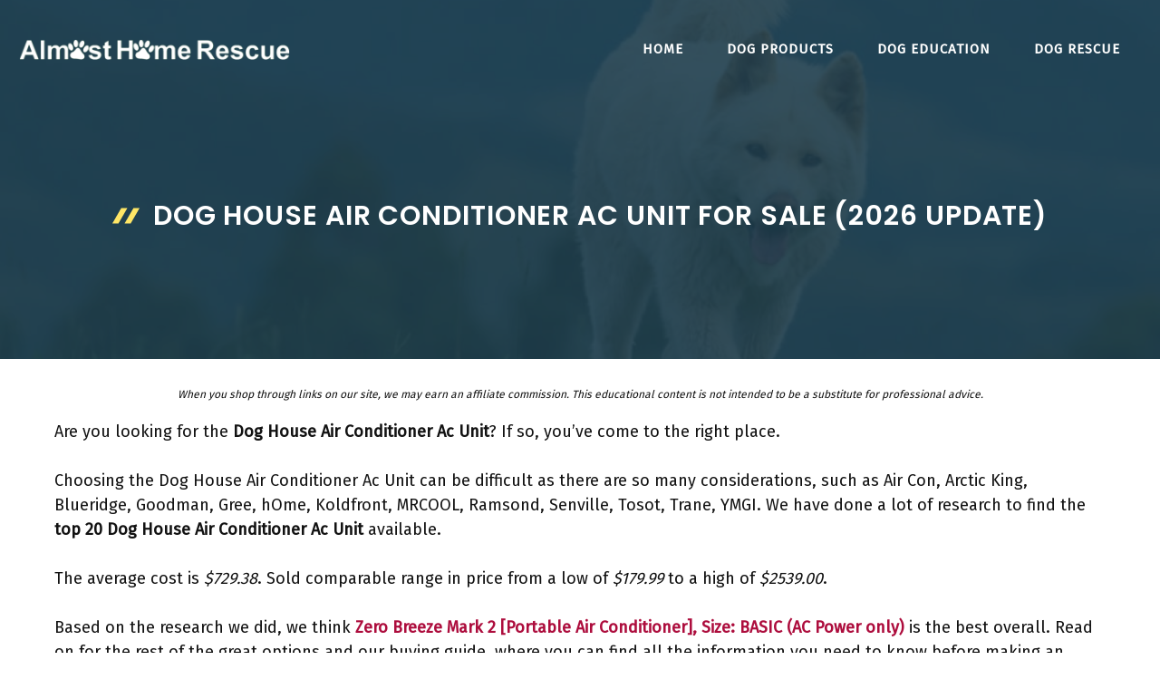

--- FILE ---
content_type: text/html; charset=UTF-8
request_url: https://www.almosthomerescue.org/dog-house-air-conditioner-ac-unit/
body_size: 61463
content:
<!DOCTYPE html>
<html lang="en-US" prefix="og: https://ogp.me/ns#">
<head><meta charset="UTF-8"><script>if(navigator.userAgent.match(/MSIE|Internet Explorer/i)||navigator.userAgent.match(/Trident\/7\..*?rv:11/i)){var href=document.location.href;if(!href.match(/[?&]nowprocket/)){if(href.indexOf("?")==-1){if(href.indexOf("#")==-1){document.location.href=href+"?nowprocket=1"}else{document.location.href=href.replace("#","?nowprocket=1#")}}else{if(href.indexOf("#")==-1){document.location.href=href+"&nowprocket=1"}else{document.location.href=href.replace("#","&nowprocket=1#")}}}}</script><script>class RocketLazyLoadScripts{constructor(){this.triggerEvents=["keydown","mousedown","mousemove","touchmove","touchstart","touchend","wheel"],this.userEventHandler=this._triggerListener.bind(this),this.touchStartHandler=this._onTouchStart.bind(this),this.touchMoveHandler=this._onTouchMove.bind(this),this.touchEndHandler=this._onTouchEnd.bind(this),this.clickHandler=this._onClick.bind(this),this.interceptedClicks=[],window.addEventListener("pageshow",(e=>{this.persisted=e.persisted})),window.addEventListener("DOMContentLoaded",(()=>{this._preconnect3rdParties()})),this.delayedScripts={normal:[],async:[],defer:[]},this.allJQueries=[]}_addUserInteractionListener(e){document.hidden?e._triggerListener():(this.triggerEvents.forEach((t=>window.addEventListener(t,e.userEventHandler,{passive:!0}))),window.addEventListener("touchstart",e.touchStartHandler,{passive:!0}),window.addEventListener("mousedown",e.touchStartHandler),document.addEventListener("visibilitychange",e.userEventHandler))}_removeUserInteractionListener(){this.triggerEvents.forEach((e=>window.removeEventListener(e,this.userEventHandler,{passive:!0}))),document.removeEventListener("visibilitychange",this.userEventHandler)}_onTouchStart(e){"HTML"!==e.target.tagName&&(window.addEventListener("touchend",this.touchEndHandler),window.addEventListener("mouseup",this.touchEndHandler),window.addEventListener("touchmove",this.touchMoveHandler,{passive:!0}),window.addEventListener("mousemove",this.touchMoveHandler),e.target.addEventListener("click",this.clickHandler),this._renameDOMAttribute(e.target,"onclick","rocket-onclick"))}_onTouchMove(e){window.removeEventListener("touchend",this.touchEndHandler),window.removeEventListener("mouseup",this.touchEndHandler),window.removeEventListener("touchmove",this.touchMoveHandler,{passive:!0}),window.removeEventListener("mousemove",this.touchMoveHandler),e.target.removeEventListener("click",this.clickHandler),this._renameDOMAttribute(e.target,"rocket-onclick","onclick")}_onTouchEnd(e){window.removeEventListener("touchend",this.touchEndHandler),window.removeEventListener("mouseup",this.touchEndHandler),window.removeEventListener("touchmove",this.touchMoveHandler,{passive:!0}),window.removeEventListener("mousemove",this.touchMoveHandler)}_onClick(e){e.target.removeEventListener("click",this.clickHandler),this._renameDOMAttribute(e.target,"rocket-onclick","onclick"),this.interceptedClicks.push(e),e.preventDefault(),e.stopPropagation(),e.stopImmediatePropagation()}_replayClicks(){window.removeEventListener("touchstart",this.touchStartHandler,{passive:!0}),window.removeEventListener("mousedown",this.touchStartHandler),this.interceptedClicks.forEach((e=>{e.target.dispatchEvent(new MouseEvent("click",{view:e.view,bubbles:!0,cancelable:!0}))}))}_renameDOMAttribute(e,t,n){e.hasAttribute&&e.hasAttribute(t)&&(event.target.setAttribute(n,event.target.getAttribute(t)),event.target.removeAttribute(t))}_triggerListener(){this._removeUserInteractionListener(this),"loading"===document.readyState?document.addEventListener("DOMContentLoaded",this._loadEverythingNow.bind(this)):this._loadEverythingNow()}_preconnect3rdParties(){let e=[];document.querySelectorAll("script[type=rocketlazyloadscript]").forEach((t=>{if(t.hasAttribute("src")){const n=new URL(t.src).origin;n!==location.origin&&e.push({src:n,crossOrigin:t.crossOrigin||"module"===t.getAttribute("data-rocket-type")})}})),e=[...new Map(e.map((e=>[JSON.stringify(e),e]))).values()],this._batchInjectResourceHints(e,"preconnect")}async _loadEverythingNow(){this.lastBreath=Date.now(),this._delayEventListeners(),this._delayJQueryReady(this),this._handleDocumentWrite(),this._registerAllDelayedScripts(),this._preloadAllScripts(),await this._loadScriptsFromList(this.delayedScripts.normal),await this._loadScriptsFromList(this.delayedScripts.defer),await this._loadScriptsFromList(this.delayedScripts.async);try{await this._triggerDOMContentLoaded(),await this._triggerWindowLoad()}catch(e){}window.dispatchEvent(new Event("rocket-allScriptsLoaded")),this._replayClicks()}_registerAllDelayedScripts(){document.querySelectorAll("script[type=rocketlazyloadscript]").forEach((e=>{e.hasAttribute("src")?e.hasAttribute("async")&&!1!==e.async?this.delayedScripts.async.push(e):e.hasAttribute("defer")&&!1!==e.defer||"module"===e.getAttribute("data-rocket-type")?this.delayedScripts.defer.push(e):this.delayedScripts.normal.push(e):this.delayedScripts.normal.push(e)}))}async _transformScript(e){return await this._littleBreath(),new Promise((t=>{const n=document.createElement("script");[...e.attributes].forEach((e=>{let t=e.nodeName;"type"!==t&&("data-rocket-type"===t&&(t="type"),n.setAttribute(t,e.nodeValue))})),e.hasAttribute("src")?(n.addEventListener("load",t),n.addEventListener("error",t)):(n.text=e.text,t());try{e.parentNode.replaceChild(n,e)}catch(e){t()}}))}async _loadScriptsFromList(e){const t=e.shift();return t?(await this._transformScript(t),this._loadScriptsFromList(e)):Promise.resolve()}_preloadAllScripts(){this._batchInjectResourceHints([...this.delayedScripts.normal,...this.delayedScripts.defer,...this.delayedScripts.async],"preload")}_batchInjectResourceHints(e,t){var n=document.createDocumentFragment();e.forEach((e=>{if(e.src){const i=document.createElement("link");i.href=e.src,i.rel=t,"preconnect"!==t&&(i.as="script"),e.getAttribute&&"module"===e.getAttribute("data-rocket-type")&&(i.crossOrigin=!0),e.crossOrigin&&(i.crossOrigin=e.crossOrigin),n.appendChild(i)}})),document.head.appendChild(n)}_delayEventListeners(){let e={};function t(t,n){!function(t){function n(n){return e[t].eventsToRewrite.indexOf(n)>=0?"rocket-"+n:n}e[t]||(e[t]={originalFunctions:{add:t.addEventListener,remove:t.removeEventListener},eventsToRewrite:[]},t.addEventListener=function(){arguments[0]=n(arguments[0]),e[t].originalFunctions.add.apply(t,arguments)},t.removeEventListener=function(){arguments[0]=n(arguments[0]),e[t].originalFunctions.remove.apply(t,arguments)})}(t),e[t].eventsToRewrite.push(n)}function n(e,t){let n=e[t];Object.defineProperty(e,t,{get:()=>n||function(){},set(i){e["rocket"+t]=n=i}})}t(document,"DOMContentLoaded"),t(window,"DOMContentLoaded"),t(window,"load"),t(window,"pageshow"),t(document,"readystatechange"),n(document,"onreadystatechange"),n(window,"onload"),n(window,"onpageshow")}_delayJQueryReady(e){let t=window.jQuery;Object.defineProperty(window,"jQuery",{get:()=>t,set(n){if(n&&n.fn&&!e.allJQueries.includes(n)){n.fn.ready=n.fn.init.prototype.ready=function(t){e.domReadyFired?t.bind(document)(n):document.addEventListener("rocket-DOMContentLoaded",(()=>t.bind(document)(n)))};const t=n.fn.on;n.fn.on=n.fn.init.prototype.on=function(){if(this[0]===window){function e(e){return e.split(" ").map((e=>"load"===e||0===e.indexOf("load.")?"rocket-jquery-load":e)).join(" ")}"string"==typeof arguments[0]||arguments[0]instanceof String?arguments[0]=e(arguments[0]):"object"==typeof arguments[0]&&Object.keys(arguments[0]).forEach((t=>{delete Object.assign(arguments[0],{[e(t)]:arguments[0][t]})[t]}))}return t.apply(this,arguments),this},e.allJQueries.push(n)}t=n}})}async _triggerDOMContentLoaded(){this.domReadyFired=!0,await this._littleBreath(),document.dispatchEvent(new Event("rocket-DOMContentLoaded")),await this._littleBreath(),window.dispatchEvent(new Event("rocket-DOMContentLoaded")),await this._littleBreath(),document.dispatchEvent(new Event("rocket-readystatechange")),await this._littleBreath(),document.rocketonreadystatechange&&document.rocketonreadystatechange()}async _triggerWindowLoad(){await this._littleBreath(),window.dispatchEvent(new Event("rocket-load")),await this._littleBreath(),window.rocketonload&&window.rocketonload(),await this._littleBreath(),this.allJQueries.forEach((e=>e(window).trigger("rocket-jquery-load"))),await this._littleBreath();const e=new Event("rocket-pageshow");e.persisted=this.persisted,window.dispatchEvent(e),await this._littleBreath(),window.rocketonpageshow&&window.rocketonpageshow({persisted:this.persisted})}_handleDocumentWrite(){const e=new Map;document.write=document.writeln=function(t){const n=document.currentScript,i=document.createRange(),r=n.parentElement;let o=e.get(n);void 0===o&&(o=n.nextSibling,e.set(n,o));const s=document.createDocumentFragment();i.setStart(s,0),s.appendChild(i.createContextualFragment(t)),r.insertBefore(s,o)}}async _littleBreath(){Date.now()-this.lastBreath>45&&(await this._requestAnimFrame(),this.lastBreath=Date.now())}async _requestAnimFrame(){return document.hidden?new Promise((e=>setTimeout(e))):new Promise((e=>requestAnimationFrame(e)))}static run(){const e=new RocketLazyLoadScripts;e._addUserInteractionListener(e)}}RocketLazyLoadScripts.run();</script>
	
	<meta name="viewport" content="width=device-width, initial-scale=1">
<!-- Search Engine Optimization by Rank Math PRO - https://s.rankmath.com/home -->
<title>Dog House Air Conditioner Ac Unit For Sale (2026 Update) - Almost Home Rescue</title><link rel="preload" as="style" href="//fonts.googleapis.com/css?family=Fira%20Sans%3Aregular%7CPoppins%3Aregular%2C500%2C600&#038;display=swap" /><link rel="stylesheet" href="//fonts.googleapis.com/css?family=Fira%20Sans%3Aregular%7CPoppins%3Aregular%2C500%2C600&#038;display=swap" media="print" onload="this.media='all'" /><noscript><link rel="stylesheet" href="//fonts.googleapis.com/css?family=Fira%20Sans%3Aregular%7CPoppins%3Aregular%2C500%2C600&#038;display=swap" /></noscript>
<meta name="description" content="Are you looking for the Dog House Air Conditioner Ac Unit? If so, you&#039;ve come to the right place."/>
<meta name="robots" content="follow, index, max-snippet:-1, max-video-preview:-1, max-image-preview:large"/>
<link rel="canonical" href="//www.almosthomerescue.org/dog-house-air-conditioner-ac-unit/" />
<meta property="og:locale" content="en_US" />
<meta property="og:type" content="article" />
<meta property="og:title" content="Dog House Air Conditioner Ac Unit For Sale (2026 Update) - Almost Home Rescue" />
<meta property="og:description" content="Are you looking for the Dog House Air Conditioner Ac Unit? If so, you&#039;ve come to the right place." />
<meta property="og:url" content="https://www.almosthomerescue.org/dog-house-air-conditioner-ac-unit/" />
<meta property="og:site_name" content="Almost Home Rescue" />
<meta property="article:tag" content="Energy Star" />
<meta property="article:tag" content="Heat Pump" />
<meta property="article:tag" content="With Heater" />
<meta property="article:tag" content="With Remote" />
<meta property="article:tag" content="With Sleep Mode" />
<meta property="article:section" content="Dogs" />
<meta property="og:image" content="https://www.almosthomerescue.org/wp-content/uploads/2022/12/Almost-Home-Rescue-Society.jpg" />
<meta property="og:image:secure_url" content="https://www.almosthomerescue.org/wp-content/uploads/2022/12/Almost-Home-Rescue-Society.jpg" />
<meta property="og:image:width" content="1200" />
<meta property="og:image:height" content="801" />
<meta property="og:image:alt" content="Almost Home Rescue Society" />
<meta property="og:image:type" content="image/jpeg" />
<meta property="article:published_time" content="2026-01-02T17:41:59+00:00" />
<meta name="twitter:card" content="summary_large_image" />
<meta name="twitter:title" content="Dog House Air Conditioner Ac Unit For Sale (2026 Update) - Almost Home Rescue" />
<meta name="twitter:description" content="Are you looking for the Dog House Air Conditioner Ac Unit? If so, you&#039;ve come to the right place." />
<meta name="twitter:image" content="https://www.almosthomerescue.org/wp-content/uploads/2022/12/Almost-Home-Rescue-Society.jpg" />
<meta name="twitter:label1" content="Written by" />
<meta name="twitter:data1" content="cutedog" />
<meta name="twitter:label2" content="Time to read" />
<meta name="twitter:data2" content="94 minutes" />
<script type="application/ld+json" class="rank-math-schema-pro">{"@context":"https://schema.org","@graph":[{"@type":["Person","Organization"],"@id":"https://www.almosthomerescue.org/#person","name":"cutedog","logo":{"@type":"ImageObject","@id":"https://www.almosthomerescue.org/#logo","url":"https://www.almosthomerescue.org/wp-content/uploads/2021/07/logo_ahr-150x100.png","contentUrl":"https://www.almosthomerescue.org/wp-content/uploads/2021/07/logo_ahr-150x100.png","caption":"cutedog","inLanguage":"en-US"},"image":{"@type":"ImageObject","@id":"https://www.almosthomerescue.org/#logo","url":"https://www.almosthomerescue.org/wp-content/uploads/2021/07/logo_ahr-150x100.png","contentUrl":"https://www.almosthomerescue.org/wp-content/uploads/2021/07/logo_ahr-150x100.png","caption":"cutedog","inLanguage":"en-US"}},{"@type":"WebSite","@id":"https://www.almosthomerescue.org/#website","url":"https://www.almosthomerescue.org","name":"cutedog","publisher":{"@id":"https://www.almosthomerescue.org/#person"},"inLanguage":"en-US"},{"@type":"ImageObject","@id":"https://www.almosthomerescue.org/wp-content/uploads/2022/12/Almost-Home-Rescue-Society.jpg","url":"https://www.almosthomerescue.org/wp-content/uploads/2022/12/Almost-Home-Rescue-Society.jpg","width":"1200","height":"801","caption":"Almost Home Rescue Society","inLanguage":"en-US"},{"@type":"WebPage","@id":"https://www.almosthomerescue.org/dog-house-air-conditioner-ac-unit/#webpage","url":"https://www.almosthomerescue.org/dog-house-air-conditioner-ac-unit/","name":"Dog House Air Conditioner Ac Unit For Sale (2026 Update) - Almost Home Rescue","datePublished":"2026-01-02T17:41:59+00:00","dateModified":"2026-01-02T17:41:59+00:00","isPartOf":{"@id":"https://www.almosthomerescue.org/#website"},"primaryImageOfPage":{"@id":"https://www.almosthomerescue.org/wp-content/uploads/2022/12/Almost-Home-Rescue-Society.jpg"},"inLanguage":"en-US"},{"@type":"Person","@id":"https://www.almosthomerescue.org/author/cutedog/","name":"cutedog","url":"https://www.almosthomerescue.org/author/cutedog/","image":{"@type":"ImageObject","@id":"https://secure.gravatar.com/avatar/557ebcb51744fd1d87b81b80265a40ac0cc67db987d38224c4c52f60eafaed11?s=96&amp;d=mm&amp;r=g","url":"https://secure.gravatar.com/avatar/557ebcb51744fd1d87b81b80265a40ac0cc67db987d38224c4c52f60eafaed11?s=96&amp;d=mm&amp;r=g","caption":"cutedog","inLanguage":"en-US"},"sameAs":["https://almosthomerescue.org"]},{"@type":"BlogPosting","headline":"Dog House Air Conditioner Ac Unit For Sale (2026 Update) - Almost Home Rescue","datePublished":"2026-01-02T17:41:59+00:00","dateModified":"2026-01-02T17:41:59+00:00","articleSection":"Dogs","author":{"@id":"https://www.almosthomerescue.org/author/cutedog/"},"publisher":{"@id":"https://www.almosthomerescue.org/#person"},"description":"Are you looking for the Dog House Air Conditioner Ac Unit? If so, you&#039;ve come to the right place.","name":"Dog House Air Conditioner Ac Unit For Sale (2026 Update) - Almost Home Rescue","@id":"https://www.almosthomerescue.org/dog-house-air-conditioner-ac-unit/#richSnippet","isPartOf":{"@id":"https://www.almosthomerescue.org/dog-house-air-conditioner-ac-unit/#webpage"},"image":{"@id":"https://www.almosthomerescue.org/wp-content/uploads/2022/12/Almost-Home-Rescue-Society.jpg"},"inLanguage":"en-US","mainEntityOfPage":{"@id":"https://www.almosthomerescue.org/dog-house-air-conditioner-ac-unit/#webpage"}}]}</script>
<!-- /Rank Math WordPress SEO plugin -->

<link rel='dns-prefetch' href='//stats.wp.com' />
<link href='//fonts.gstatic.com' crossorigin rel='preconnect' />
<link href='//fonts.googleapis.com' crossorigin rel='preconnect' />
<link rel="alternate" type="application/rss+xml" title="Almost Home Rescue &raquo; Feed" href="//www.almosthomerescue.org/feed/" />
<link rel="alternate" type="application/rss+xml" title="Almost Home Rescue &raquo; Comments Feed" href="//www.almosthomerescue.org/comments/feed/" />
<link rel="alternate" type="application/rss+xml" title="Almost Home Rescue &raquo; Dog House Air Conditioner Ac Unit For Sale (2026 Update) Comments Feed" href="//www.almosthomerescue.org/dog-house-air-conditioner-ac-unit/feed/" />
<link rel="alternate" title="oEmbed (JSON)" type="application/json+oembed" href="//www.almosthomerescue.org/wp-json/oembed/1.0/embed?url=https%3A%2F%2Fwww.almosthomerescue.org%2Fdog-house-air-conditioner-ac-unit%2F" />
<link rel="alternate" title="oEmbed (XML)" type="text/xml+oembed" href="//www.almosthomerescue.org/wp-json/oembed/1.0/embed?url=https%3A%2F%2Fwww.almosthomerescue.org%2Fdog-house-air-conditioner-ac-unit%2F&#038;format=xml" />
		<!-- This site uses the Google Analytics by ExactMetrics plugin v7.11.0 - Using Analytics tracking - https://www.exactmetrics.com/ -->
							<script type="rocketlazyloadscript"
				src="//www.googletagmanager.com/gtag/js?id=UA-59047676-11"  data-cfasync="false" data-wpfc-render="false" async></script>
			<script type="rocketlazyloadscript" data-cfasync="false" data-wpfc-render="false">
				var em_version = '7.11.0';
				var em_track_user = true;
				var em_no_track_reason = '';
				
								var disableStrs = [
															'ga-disable-UA-59047676-11',
									];

				/* Function to detect opted out users */
				function __gtagTrackerIsOptedOut() {
					for (var index = 0; index < disableStrs.length; index++) {
						if (document.cookie.indexOf(disableStrs[index] + '=true') > -1) {
							return true;
						}
					}

					return false;
				}

				/* Disable tracking if the opt-out cookie exists. */
				if (__gtagTrackerIsOptedOut()) {
					for (var index = 0; index < disableStrs.length; index++) {
						window[disableStrs[index]] = true;
					}
				}

				/* Opt-out function */
				function __gtagTrackerOptout() {
					for (var index = 0; index < disableStrs.length; index++) {
						document.cookie = disableStrs[index] + '=true; expires=Thu, 31 Dec 2099 23:59:59 UTC; path=/';
						window[disableStrs[index]] = true;
					}
				}

				if ('undefined' === typeof gaOptout) {
					function gaOptout() {
						__gtagTrackerOptout();
					}
				}
								window.dataLayer = window.dataLayer || [];

				window.ExactMetricsDualTracker = {
					helpers: {},
					trackers: {},
				};
				if (em_track_user) {
					function __gtagDataLayer() {
						dataLayer.push(arguments);
					}

					function __gtagTracker(type, name, parameters) {
						if (!parameters) {
							parameters = {};
						}

						if (parameters.send_to) {
							__gtagDataLayer.apply(null, arguments);
							return;
						}

						if (type === 'event') {
							
														parameters.send_to = exactmetrics_frontend.ua;
							__gtagDataLayer(type, name, parameters);
													} else {
							__gtagDataLayer.apply(null, arguments);
						}
					}

					__gtagTracker('js', new Date());
					__gtagTracker('set', {
						'developer_id.dNDMyYj': true,
											});
															__gtagTracker('config', 'UA-59047676-11', {"forceSSL":"true"} );
										window.gtag = __gtagTracker;										(function () {
						/* https://developers.google.com/analytics/devguides/collection/analyticsjs/ */
						/* ga and __gaTracker compatibility shim. */
						var noopfn = function () {
							return null;
						};
						var newtracker = function () {
							return new Tracker();
						};
						var Tracker = function () {
							return null;
						};
						var p = Tracker.prototype;
						p.get = noopfn;
						p.set = noopfn;
						p.send = function () {
							var args = Array.prototype.slice.call(arguments);
							args.unshift('send');
							__gaTracker.apply(null, args);
						};
						var __gaTracker = function () {
							var len = arguments.length;
							if (len === 0) {
								return;
							}
							var f = arguments[len - 1];
							if (typeof f !== 'object' || f === null || typeof f.hitCallback !== 'function') {
								if ('send' === arguments[0]) {
									var hitConverted, hitObject = false, action;
									if ('event' === arguments[1]) {
										if ('undefined' !== typeof arguments[3]) {
											hitObject = {
												'eventAction': arguments[3],
												'eventCategory': arguments[2],
												'eventLabel': arguments[4],
												'value': arguments[5] ? arguments[5] : 1,
											}
										}
									}
									if ('pageview' === arguments[1]) {
										if ('undefined' !== typeof arguments[2]) {
											hitObject = {
												'eventAction': 'page_view',
												'page_path': arguments[2],
											}
										}
									}
									if (typeof arguments[2] === 'object') {
										hitObject = arguments[2];
									}
									if (typeof arguments[5] === 'object') {
										Object.assign(hitObject, arguments[5]);
									}
									if ('undefined' !== typeof arguments[1].hitType) {
										hitObject = arguments[1];
										if ('pageview' === hitObject.hitType) {
											hitObject.eventAction = 'page_view';
										}
									}
									if (hitObject) {
										action = 'timing' === arguments[1].hitType ? 'timing_complete' : hitObject.eventAction;
										hitConverted = mapArgs(hitObject);
										__gtagTracker('event', action, hitConverted);
									}
								}
								return;
							}

							function mapArgs(args) {
								var arg, hit = {};
								var gaMap = {
									'eventCategory': 'event_category',
									'eventAction': 'event_action',
									'eventLabel': 'event_label',
									'eventValue': 'event_value',
									'nonInteraction': 'non_interaction',
									'timingCategory': 'event_category',
									'timingVar': 'name',
									'timingValue': 'value',
									'timingLabel': 'event_label',
									'page': 'page_path',
									'location': 'page_location',
									'title': 'page_title',
								};
								for (arg in args) {
																		if (!(!args.hasOwnProperty(arg) || !gaMap.hasOwnProperty(arg))) {
										hit[gaMap[arg]] = args[arg];
									} else {
										hit[arg] = args[arg];
									}
								}
								return hit;
							}

							try {
								f.hitCallback();
							} catch (ex) {
							}
						};
						__gaTracker.create = newtracker;
						__gaTracker.getByName = newtracker;
						__gaTracker.getAll = function () {
							return [];
						};
						__gaTracker.remove = noopfn;
						__gaTracker.loaded = true;
						window['__gaTracker'] = __gaTracker;
					})();
									} else {
										console.log("");
					(function () {
						function __gtagTracker() {
							return null;
						}

						window['__gtagTracker'] = __gtagTracker;
						window['gtag'] = __gtagTracker;
					})();
									}
			</script>
				<!-- / Google Analytics by ExactMetrics -->
		<style id='wp-img-auto-sizes-contain-inline-css'>
img:is([sizes=auto i],[sizes^="auto," i]){contain-intrinsic-size:3000px 1500px}
/*# sourceURL=wp-img-auto-sizes-contain-inline-css */
</style>

<style id='wp-emoji-styles-inline-css'>

	img.wp-smiley, img.emoji {
		display: inline !important;
		border: none !important;
		box-shadow: none !important;
		height: 1em !important;
		width: 1em !important;
		margin: 0 0.07em !important;
		vertical-align: -0.1em !important;
		background: none !important;
		padding: 0 !important;
	}
/*# sourceURL=wp-emoji-styles-inline-css */
</style>
<style id='wp-block-library-inline-css'>
:root{--wp-block-synced-color:#7a00df;--wp-block-synced-color--rgb:122,0,223;--wp-bound-block-color:var(--wp-block-synced-color);--wp-editor-canvas-background:#ddd;--wp-admin-theme-color:#007cba;--wp-admin-theme-color--rgb:0,124,186;--wp-admin-theme-color-darker-10:#006ba1;--wp-admin-theme-color-darker-10--rgb:0,107,160.5;--wp-admin-theme-color-darker-20:#005a87;--wp-admin-theme-color-darker-20--rgb:0,90,135;--wp-admin-border-width-focus:2px}@media (min-resolution:192dpi){:root{--wp-admin-border-width-focus:1.5px}}.wp-element-button{cursor:pointer}:root .has-very-light-gray-background-color{background-color:#eee}:root .has-very-dark-gray-background-color{background-color:#313131}:root .has-very-light-gray-color{color:#eee}:root .has-very-dark-gray-color{color:#313131}:root .has-vivid-green-cyan-to-vivid-cyan-blue-gradient-background{background:linear-gradient(135deg,#00d084,#0693e3)}:root .has-purple-crush-gradient-background{background:linear-gradient(135deg,#34e2e4,#4721fb 50%,#ab1dfe)}:root .has-hazy-dawn-gradient-background{background:linear-gradient(135deg,#faaca8,#dad0ec)}:root .has-subdued-olive-gradient-background{background:linear-gradient(135deg,#fafae1,#67a671)}:root .has-atomic-cream-gradient-background{background:linear-gradient(135deg,#fdd79a,#004a59)}:root .has-nightshade-gradient-background{background:linear-gradient(135deg,#330968,#31cdcf)}:root .has-midnight-gradient-background{background:linear-gradient(135deg,#020381,#2874fc)}:root{--wp--preset--font-size--normal:16px;--wp--preset--font-size--huge:42px}.has-regular-font-size{font-size:1em}.has-larger-font-size{font-size:2.625em}.has-normal-font-size{font-size:var(--wp--preset--font-size--normal)}.has-huge-font-size{font-size:var(--wp--preset--font-size--huge)}.has-text-align-center{text-align:center}.has-text-align-left{text-align:left}.has-text-align-right{text-align:right}.has-fit-text{white-space:nowrap!important}#end-resizable-editor-section{display:none}.aligncenter{clear:both}.items-justified-left{justify-content:flex-start}.items-justified-center{justify-content:center}.items-justified-right{justify-content:flex-end}.items-justified-space-between{justify-content:space-between}.screen-reader-text{border:0;clip-path:inset(50%);height:1px;margin:-1px;overflow:hidden;padding:0;position:absolute;width:1px;word-wrap:normal!important}.screen-reader-text:focus{background-color:#ddd;clip-path:none;color:#444;display:block;font-size:1em;height:auto;left:5px;line-height:normal;padding:15px 23px 14px;text-decoration:none;top:5px;width:auto;z-index:100000}html :where(.has-border-color){border-style:solid}html :where([style*=border-top-color]){border-top-style:solid}html :where([style*=border-right-color]){border-right-style:solid}html :where([style*=border-bottom-color]){border-bottom-style:solid}html :where([style*=border-left-color]){border-left-style:solid}html :where([style*=border-width]){border-style:solid}html :where([style*=border-top-width]){border-top-style:solid}html :where([style*=border-right-width]){border-right-style:solid}html :where([style*=border-bottom-width]){border-bottom-style:solid}html :where([style*=border-left-width]){border-left-style:solid}html :where(img[class*=wp-image-]){height:auto;max-width:100%}:where(figure){margin:0 0 1em}html :where(.is-position-sticky){--wp-admin--admin-bar--position-offset:var(--wp-admin--admin-bar--height,0px)}@media screen and (max-width:600px){html :where(.is-position-sticky){--wp-admin--admin-bar--position-offset:0px}}
.has-text-align-justify{text-align:justify;}

/*# sourceURL=wp-block-library-inline-css */
</style><style id='wp-block-paragraph-inline-css'>
.is-small-text{font-size:.875em}.is-regular-text{font-size:1em}.is-large-text{font-size:2.25em}.is-larger-text{font-size:3em}.has-drop-cap:not(:focus):first-letter{float:left;font-size:8.4em;font-style:normal;font-weight:100;line-height:.68;margin:.05em .1em 0 0;text-transform:uppercase}body.rtl .has-drop-cap:not(:focus):first-letter{float:none;margin-left:.1em}p.has-drop-cap.has-background{overflow:hidden}:root :where(p.has-background){padding:1.25em 2.375em}:where(p.has-text-color:not(.has-link-color)) a{color:inherit}p.has-text-align-left[style*="writing-mode:vertical-lr"],p.has-text-align-right[style*="writing-mode:vertical-rl"]{rotate:180deg}
/*# sourceURL=https://www.almosthomerescue.org/wp-includes/blocks/paragraph/style.min.css */
</style>
<style id='global-styles-inline-css'>
:root{--wp--preset--aspect-ratio--square: 1;--wp--preset--aspect-ratio--4-3: 4/3;--wp--preset--aspect-ratio--3-4: 3/4;--wp--preset--aspect-ratio--3-2: 3/2;--wp--preset--aspect-ratio--2-3: 2/3;--wp--preset--aspect-ratio--16-9: 16/9;--wp--preset--aspect-ratio--9-16: 9/16;--wp--preset--color--black: #000000;--wp--preset--color--cyan-bluish-gray: #abb8c3;--wp--preset--color--white: #ffffff;--wp--preset--color--pale-pink: #f78da7;--wp--preset--color--vivid-red: #cf2e2e;--wp--preset--color--luminous-vivid-orange: #ff6900;--wp--preset--color--luminous-vivid-amber: #fcb900;--wp--preset--color--light-green-cyan: #7bdcb5;--wp--preset--color--vivid-green-cyan: #00d084;--wp--preset--color--pale-cyan-blue: #8ed1fc;--wp--preset--color--vivid-cyan-blue: #0693e3;--wp--preset--color--vivid-purple: #9b51e0;--wp--preset--color--contrast: var(--contrast);--wp--preset--color--contrast-2: var(--contrast-2);--wp--preset--color--contrast-3: var(--contrast-3);--wp--preset--color--base: var(--base);--wp--preset--color--base-2: var(--base-2);--wp--preset--color--base-3: var(--base-3);--wp--preset--color--accent: var(--accent);--wp--preset--gradient--vivid-cyan-blue-to-vivid-purple: linear-gradient(135deg,rgb(6,147,227) 0%,rgb(155,81,224) 100%);--wp--preset--gradient--light-green-cyan-to-vivid-green-cyan: linear-gradient(135deg,rgb(122,220,180) 0%,rgb(0,208,130) 100%);--wp--preset--gradient--luminous-vivid-amber-to-luminous-vivid-orange: linear-gradient(135deg,rgb(252,185,0) 0%,rgb(255,105,0) 100%);--wp--preset--gradient--luminous-vivid-orange-to-vivid-red: linear-gradient(135deg,rgb(255,105,0) 0%,rgb(207,46,46) 100%);--wp--preset--gradient--very-light-gray-to-cyan-bluish-gray: linear-gradient(135deg,rgb(238,238,238) 0%,rgb(169,184,195) 100%);--wp--preset--gradient--cool-to-warm-spectrum: linear-gradient(135deg,rgb(74,234,220) 0%,rgb(151,120,209) 20%,rgb(207,42,186) 40%,rgb(238,44,130) 60%,rgb(251,105,98) 80%,rgb(254,248,76) 100%);--wp--preset--gradient--blush-light-purple: linear-gradient(135deg,rgb(255,206,236) 0%,rgb(152,150,240) 100%);--wp--preset--gradient--blush-bordeaux: linear-gradient(135deg,rgb(254,205,165) 0%,rgb(254,45,45) 50%,rgb(107,0,62) 100%);--wp--preset--gradient--luminous-dusk: linear-gradient(135deg,rgb(255,203,112) 0%,rgb(199,81,192) 50%,rgb(65,88,208) 100%);--wp--preset--gradient--pale-ocean: linear-gradient(135deg,rgb(255,245,203) 0%,rgb(182,227,212) 50%,rgb(51,167,181) 100%);--wp--preset--gradient--electric-grass: linear-gradient(135deg,rgb(202,248,128) 0%,rgb(113,206,126) 100%);--wp--preset--gradient--midnight: linear-gradient(135deg,rgb(2,3,129) 0%,rgb(40,116,252) 100%);--wp--preset--font-size--small: 13px;--wp--preset--font-size--medium: 20px;--wp--preset--font-size--large: 36px;--wp--preset--font-size--x-large: 42px;--wp--preset--spacing--20: 0.44rem;--wp--preset--spacing--30: 0.67rem;--wp--preset--spacing--40: 1rem;--wp--preset--spacing--50: 1.5rem;--wp--preset--spacing--60: 2.25rem;--wp--preset--spacing--70: 3.38rem;--wp--preset--spacing--80: 5.06rem;--wp--preset--shadow--natural: 6px 6px 9px rgba(0, 0, 0, 0.2);--wp--preset--shadow--deep: 12px 12px 50px rgba(0, 0, 0, 0.4);--wp--preset--shadow--sharp: 6px 6px 0px rgba(0, 0, 0, 0.2);--wp--preset--shadow--outlined: 6px 6px 0px -3px rgb(255, 255, 255), 6px 6px rgb(0, 0, 0);--wp--preset--shadow--crisp: 6px 6px 0px rgb(0, 0, 0);}:where(.is-layout-flex){gap: 0.5em;}:where(.is-layout-grid){gap: 0.5em;}body .is-layout-flex{display: flex;}.is-layout-flex{flex-wrap: wrap;align-items: center;}.is-layout-flex > :is(*, div){margin: 0;}body .is-layout-grid{display: grid;}.is-layout-grid > :is(*, div){margin: 0;}:where(.wp-block-columns.is-layout-flex){gap: 2em;}:where(.wp-block-columns.is-layout-grid){gap: 2em;}:where(.wp-block-post-template.is-layout-flex){gap: 1.25em;}:where(.wp-block-post-template.is-layout-grid){gap: 1.25em;}.has-black-color{color: var(--wp--preset--color--black) !important;}.has-cyan-bluish-gray-color{color: var(--wp--preset--color--cyan-bluish-gray) !important;}.has-white-color{color: var(--wp--preset--color--white) !important;}.has-pale-pink-color{color: var(--wp--preset--color--pale-pink) !important;}.has-vivid-red-color{color: var(--wp--preset--color--vivid-red) !important;}.has-luminous-vivid-orange-color{color: var(--wp--preset--color--luminous-vivid-orange) !important;}.has-luminous-vivid-amber-color{color: var(--wp--preset--color--luminous-vivid-amber) !important;}.has-light-green-cyan-color{color: var(--wp--preset--color--light-green-cyan) !important;}.has-vivid-green-cyan-color{color: var(--wp--preset--color--vivid-green-cyan) !important;}.has-pale-cyan-blue-color{color: var(--wp--preset--color--pale-cyan-blue) !important;}.has-vivid-cyan-blue-color{color: var(--wp--preset--color--vivid-cyan-blue) !important;}.has-vivid-purple-color{color: var(--wp--preset--color--vivid-purple) !important;}.has-black-background-color{background-color: var(--wp--preset--color--black) !important;}.has-cyan-bluish-gray-background-color{background-color: var(--wp--preset--color--cyan-bluish-gray) !important;}.has-white-background-color{background-color: var(--wp--preset--color--white) !important;}.has-pale-pink-background-color{background-color: var(--wp--preset--color--pale-pink) !important;}.has-vivid-red-background-color{background-color: var(--wp--preset--color--vivid-red) !important;}.has-luminous-vivid-orange-background-color{background-color: var(--wp--preset--color--luminous-vivid-orange) !important;}.has-luminous-vivid-amber-background-color{background-color: var(--wp--preset--color--luminous-vivid-amber) !important;}.has-light-green-cyan-background-color{background-color: var(--wp--preset--color--light-green-cyan) !important;}.has-vivid-green-cyan-background-color{background-color: var(--wp--preset--color--vivid-green-cyan) !important;}.has-pale-cyan-blue-background-color{background-color: var(--wp--preset--color--pale-cyan-blue) !important;}.has-vivid-cyan-blue-background-color{background-color: var(--wp--preset--color--vivid-cyan-blue) !important;}.has-vivid-purple-background-color{background-color: var(--wp--preset--color--vivid-purple) !important;}.has-black-border-color{border-color: var(--wp--preset--color--black) !important;}.has-cyan-bluish-gray-border-color{border-color: var(--wp--preset--color--cyan-bluish-gray) !important;}.has-white-border-color{border-color: var(--wp--preset--color--white) !important;}.has-pale-pink-border-color{border-color: var(--wp--preset--color--pale-pink) !important;}.has-vivid-red-border-color{border-color: var(--wp--preset--color--vivid-red) !important;}.has-luminous-vivid-orange-border-color{border-color: var(--wp--preset--color--luminous-vivid-orange) !important;}.has-luminous-vivid-amber-border-color{border-color: var(--wp--preset--color--luminous-vivid-amber) !important;}.has-light-green-cyan-border-color{border-color: var(--wp--preset--color--light-green-cyan) !important;}.has-vivid-green-cyan-border-color{border-color: var(--wp--preset--color--vivid-green-cyan) !important;}.has-pale-cyan-blue-border-color{border-color: var(--wp--preset--color--pale-cyan-blue) !important;}.has-vivid-cyan-blue-border-color{border-color: var(--wp--preset--color--vivid-cyan-blue) !important;}.has-vivid-purple-border-color{border-color: var(--wp--preset--color--vivid-purple) !important;}.has-vivid-cyan-blue-to-vivid-purple-gradient-background{background: var(--wp--preset--gradient--vivid-cyan-blue-to-vivid-purple) !important;}.has-light-green-cyan-to-vivid-green-cyan-gradient-background{background: var(--wp--preset--gradient--light-green-cyan-to-vivid-green-cyan) !important;}.has-luminous-vivid-amber-to-luminous-vivid-orange-gradient-background{background: var(--wp--preset--gradient--luminous-vivid-amber-to-luminous-vivid-orange) !important;}.has-luminous-vivid-orange-to-vivid-red-gradient-background{background: var(--wp--preset--gradient--luminous-vivid-orange-to-vivid-red) !important;}.has-very-light-gray-to-cyan-bluish-gray-gradient-background{background: var(--wp--preset--gradient--very-light-gray-to-cyan-bluish-gray) !important;}.has-cool-to-warm-spectrum-gradient-background{background: var(--wp--preset--gradient--cool-to-warm-spectrum) !important;}.has-blush-light-purple-gradient-background{background: var(--wp--preset--gradient--blush-light-purple) !important;}.has-blush-bordeaux-gradient-background{background: var(--wp--preset--gradient--blush-bordeaux) !important;}.has-luminous-dusk-gradient-background{background: var(--wp--preset--gradient--luminous-dusk) !important;}.has-pale-ocean-gradient-background{background: var(--wp--preset--gradient--pale-ocean) !important;}.has-electric-grass-gradient-background{background: var(--wp--preset--gradient--electric-grass) !important;}.has-midnight-gradient-background{background: var(--wp--preset--gradient--midnight) !important;}.has-small-font-size{font-size: var(--wp--preset--font-size--small) !important;}.has-medium-font-size{font-size: var(--wp--preset--font-size--medium) !important;}.has-large-font-size{font-size: var(--wp--preset--font-size--large) !important;}.has-x-large-font-size{font-size: var(--wp--preset--font-size--x-large) !important;}
/*# sourceURL=global-styles-inline-css */
</style>

<style id='classic-theme-styles-inline-css'>
/*! This file is auto-generated */
.wp-block-button__link{color:#fff;background-color:#32373c;border-radius:9999px;box-shadow:none;text-decoration:none;padding:calc(.667em + 2px) calc(1.333em + 2px);font-size:1.125em}.wp-block-file__button{background:#32373c;color:#fff;text-decoration:none}
/*# sourceURL=/wp-includes/css/classic-themes.min.css */
</style>
<link rel='stylesheet' id='wp-show-posts-css' href='//www.almosthomerescue.org/wp-content/plugins/wp-show-posts/css/wp-show-posts-min.css?ver=1.1.3' media='all' />
<link rel='stylesheet' id='lasso-live-css' href='//www.almosthomerescue.org/wp-content/plugins/lasso/admin/assets/css/lasso-live.min.css?ver=1672370700' media='all' />
<link rel='stylesheet' id='lasso-table-frontend-css' href='//www.almosthomerescue.org/wp-content/plugins/lasso/admin/assets/css/lasso-table-frontend.min.css?ver=1672370700' media='all' />
<link rel='stylesheet' id='generate-style-css' href='//www.almosthomerescue.org/wp-content/themes/generatepress/assets/css/main.min.css?ver=3.2.4' media='all' />
<style id='generate-style-inline-css'>
body{background-color:#ffffff;color:#121212;}a{color:#1f3d4d;}a:hover, a:focus, a:active{color:#66ccaa;}.grid-container{max-width:1295px;}.wp-block-group__inner-container{max-width:1295px;margin-left:auto;margin-right:auto;}.site-header .header-image{width:300px;}:root{--contrast:#222222;--contrast-2:#575760;--contrast-3:#b2b2be;--base:#f0f0f0;--base-2:#f7f8f9;--base-3:#ffffff;--accent:#1e73be;}.has-contrast-color{color:var(--contrast);}.has-contrast-background-color{background-color:var(--contrast);}.has-contrast-2-color{color:var(--contrast-2);}.has-contrast-2-background-color{background-color:var(--contrast-2);}.has-contrast-3-color{color:var(--contrast-3);}.has-contrast-3-background-color{background-color:var(--contrast-3);}.has-base-color{color:var(--base);}.has-base-background-color{background-color:var(--base);}.has-base-2-color{color:var(--base-2);}.has-base-2-background-color{background-color:var(--base-2);}.has-base-3-color{color:var(--base-3);}.has-base-3-background-color{background-color:var(--base-3);}.has-accent-color{color:var(--accent);}.has-accent-background-color{background-color:var(--accent);}body, button, input, select, textarea{font-family:"Fira Sans", sans-serif;font-size:18px;}body{line-height:1.5;}.entry-content > [class*="wp-block-"]:not(:last-child){margin-bottom:1.5em;}.main-navigation a, .menu-toggle{font-weight:700;text-transform:uppercase;}.main-navigation .main-nav ul ul li a{font-size:14px;}.widget-title{font-weight:500;font-size:18px;margin-bottom:20px;}.sidebar .widget, .footer-widgets .widget{font-size:16px;}button:not(.menu-toggle),html input[type="button"],input[type="reset"],input[type="submit"],.button,.wp-block-button .wp-block-button__link{font-weight:700;text-transform:uppercase;font-size:18px;}h1{font-family:"Poppins", sans-serif;font-weight:600;text-transform:uppercase;font-size:30px;}h2{font-family:"Poppins", sans-serif;font-weight:600;font-size:28px;line-height:1.3em;margin-bottom:30px;}h3{font-family:"Poppins", sans-serif;font-weight:500;font-size:24px;line-height:1.3em;margin-bottom:30px;}h4{font-family:"Poppins", sans-serif;font-weight:500;font-size:22px;line-height:1.3em;}@media (max-width:768px){.main-title{font-size:20px;}h1{font-size:30px;}h2{font-size:28px;}h3{font-size:24px;}h4{font-size:22px;}h5{font-size:19px;}}.top-bar{background-color:#636363;color:#ffffff;}.top-bar a{color:#ffffff;}.top-bar a:hover{color:#303030;}.site-header{background-color:#1f3d4d;color:#ffffff;}.site-header a{color:#ffffff;}.site-header a:hover{color:#66ccaa;}.main-title a,.main-title a:hover{color:#ffffff;}.site-description{color:#ffffff;}.main-navigation .main-nav ul li a, .main-navigation .menu-toggle, .main-navigation .menu-bar-items{color:#ffffff;}.main-navigation .main-nav ul li:not([class*="current-menu-"]):hover > a, .main-navigation .main-nav ul li:not([class*="current-menu-"]):focus > a, .main-navigation .main-nav ul li.sfHover:not([class*="current-menu-"]) > a, .main-navigation .menu-bar-item:hover > a, .main-navigation .menu-bar-item.sfHover > a{color:#66ccaa;}button.menu-toggle:hover,button.menu-toggle:focus{color:#ffffff;}.main-navigation .main-nav ul li[class*="current-menu-"] > a{color:#ffffff;}.navigation-search input[type="search"],.navigation-search input[type="search"]:active, .navigation-search input[type="search"]:focus, .main-navigation .main-nav ul li.search-item.active > a, .main-navigation .menu-bar-items .search-item.active > a{color:#1f3d4d;background-color:#f7f9fa;opacity:1;}.main-navigation ul ul{background-color:#1f3d4d;}.main-navigation .main-nav ul ul li a{color:#ffffff;}.main-navigation .main-nav ul ul li:not([class*="current-menu-"]):hover > a,.main-navigation .main-nav ul ul li:not([class*="current-menu-"]):focus > a, .main-navigation .main-nav ul ul li.sfHover:not([class*="current-menu-"]) > a{color:#66ccaa;background-color:#1f3d4d;}.main-navigation .main-nav ul ul li[class*="current-menu-"] > a{color:#ffffff;background-color:#1f3d4d;}.separate-containers .inside-article, .separate-containers .comments-area, .separate-containers .page-header, .one-container .container, .separate-containers .paging-navigation, .inside-page-header{color:#121212;background-color:#ffffff;}.inside-article a,.paging-navigation a,.comments-area a,.page-header a{color:#ad0d3d;}.inside-article a:hover,.paging-navigation a:hover,.comments-area a:hover,.page-header a:hover{color:#66ccaa;}.entry-header h1,.page-header h1{color:#1f3d4d;}.entry-title a{color:#1f3d4d;}.entry-title a:hover{color:#66ccaa;}.entry-meta{color:#666666;}.entry-meta a{color:#666666;}.entry-meta a:hover{color:#888888;}h1{color:#1f3d4d;}h2{color:#1f3d4d;}h3{color:#1f3d4d;}h4{color:#1f3d4d;}h5{color:#1f3d4d;}.sidebar .widget{color:#121212;background-color:rgba(247,249,250,0.6);}.sidebar .widget a{color:#1f3d4d;}.sidebar .widget a:hover{color:#66ccaa;}.sidebar .widget .widget-title{color:#1f3d4d;}input[type="text"],input[type="email"],input[type="url"],input[type="password"],input[type="search"],input[type="tel"],input[type="number"],textarea,select{color:#666666;background-color:#f7f9fa;border-color:#dddddd;}input[type="text"]:focus,input[type="email"]:focus,input[type="url"]:focus,input[type="password"]:focus,input[type="search"]:focus,input[type="tel"]:focus,input[type="number"]:focus,textarea:focus,select:focus{color:#666666;background-color:#f7f9fa;border-color:#dddddd;}button,html input[type="button"],input[type="reset"],input[type="submit"],a.button,a.wp-block-button__link:not(.has-background){color:#ffffff;background-color:#ad0d3d;}button:hover,html input[type="button"]:hover,input[type="reset"]:hover,input[type="submit"]:hover,a.button:hover,button:focus,html input[type="button"]:focus,input[type="reset"]:focus,input[type="submit"]:focus,a.button:focus,a.wp-block-button__link:not(.has-background):active,a.wp-block-button__link:not(.has-background):focus,a.wp-block-button__link:not(.has-background):hover{color:#ffffff;background-color:#1f3d4d;}a.generate-back-to-top{background-color:#66ccaa;color:#ffffff;}a.generate-back-to-top:hover,a.generate-back-to-top:focus{background-color:#1f3d4d;color:#ffffff;}@media (max-width: 1024px){.main-navigation .menu-bar-item:hover > a, .main-navigation .menu-bar-item.sfHover > a{background:none;color:#ffffff;}}.inside-header{padding:40px 20px 20px 20px;}.nav-below-header .main-navigation .inside-navigation.grid-container, .nav-above-header .main-navigation .inside-navigation.grid-container{padding:0px 4px 0px 4px;}.separate-containers .inside-article, .separate-containers .comments-area, .separate-containers .page-header, .separate-containers .paging-navigation, .one-container .site-content, .inside-page-header{padding:20px 20px 0px 20px;}.site-main .wp-block-group__inner-container{padding:20px 20px 0px 20px;}.separate-containers .paging-navigation{padding-top:20px;padding-bottom:20px;}.entry-content .alignwide, body:not(.no-sidebar) .entry-content .alignfull{margin-left:-20px;width:calc(100% + 40px);max-width:calc(100% + 40px);}.one-container.right-sidebar .site-main,.one-container.both-right .site-main{margin-right:20px;}.one-container.left-sidebar .site-main,.one-container.both-left .site-main{margin-left:20px;}.one-container.both-sidebars .site-main{margin:0px 20px 0px 20px;}.sidebar .widget, .page-header, .widget-area .main-navigation, .site-main > *{margin-bottom:30px;}.separate-containers .site-main{margin:30px;}.both-right .inside-left-sidebar,.both-left .inside-left-sidebar{margin-right:15px;}.both-right .inside-right-sidebar,.both-left .inside-right-sidebar{margin-left:15px;}.one-container.archive .post:not(:last-child):not(.is-loop-template-item), .one-container.blog .post:not(:last-child):not(.is-loop-template-item){padding-bottom:0px;}.separate-containers .featured-image{margin-top:30px;}.separate-containers .inside-right-sidebar, .separate-containers .inside-left-sidebar{margin-top:30px;margin-bottom:30px;}.main-navigation .main-nav ul li a,.menu-toggle,.main-navigation .menu-bar-item > a{padding-left:24px;padding-right:24px;line-height:20px;}.main-navigation .main-nav ul ul li a{padding:10px 24px 10px 24px;}.navigation-search input[type="search"]{height:20px;}.rtl .menu-item-has-children .dropdown-menu-toggle{padding-left:24px;}.menu-item-has-children .dropdown-menu-toggle{padding-right:24px;}.rtl .main-navigation .main-nav ul li.menu-item-has-children > a{padding-right:24px;}.widget-area .widget{padding:30px;}@media (max-width:768px){.separate-containers .inside-article, .separate-containers .comments-area, .separate-containers .page-header, .separate-containers .paging-navigation, .one-container .site-content, .inside-page-header{padding:10px 20px 0px 20px;}.site-main .wp-block-group__inner-container{padding:10px 20px 0px 20px;}.inside-top-bar{padding-right:30px;padding-left:30px;}.inside-header{padding-top:30px;padding-right:20px;padding-bottom:20px;padding-left:20px;}.widget-area .widget{padding-top:20px;padding-right:20px;padding-bottom:20px;padding-left:20px;}.footer-widgets-container{padding-top:30px;padding-right:30px;padding-bottom:30px;padding-left:30px;}.inside-site-info{padding-right:30px;padding-left:30px;}.entry-content .alignwide, body:not(.no-sidebar) .entry-content .alignfull{margin-left:-20px;width:calc(100% + 40px);max-width:calc(100% + 40px);}.one-container .site-main .paging-navigation{margin-bottom:30px;}}/* End cached CSS */.is-right-sidebar{width:25%;}.is-left-sidebar{width:20%;}.site-content .content-area{width:100%;}@media (max-width: 1024px){.main-navigation .menu-toggle,.sidebar-nav-mobile:not(#sticky-placeholder){display:block;}.main-navigation ul,.gen-sidebar-nav,.main-navigation:not(.slideout-navigation):not(.toggled) .main-nav > ul,.has-inline-mobile-toggle #site-navigation .inside-navigation > *:not(.navigation-search):not(.main-nav){display:none;}.nav-align-right .inside-navigation,.nav-align-center .inside-navigation{justify-content:space-between;}.has-inline-mobile-toggle .mobile-menu-control-wrapper{display:flex;flex-wrap:wrap;}.has-inline-mobile-toggle .inside-header{flex-direction:row;text-align:left;flex-wrap:wrap;}.has-inline-mobile-toggle .header-widget,.has-inline-mobile-toggle #site-navigation{flex-basis:100%;}.nav-float-left .has-inline-mobile-toggle #site-navigation{order:10;}}
#content {max-width: 1200px;margin-left: auto;margin-right: auto;}
.dynamic-author-image-rounded{border-radius:100%;}.dynamic-featured-image, .dynamic-author-image{vertical-align:middle;}.one-container.blog .dynamic-content-template:not(:last-child), .one-container.archive .dynamic-content-template:not(:last-child){padding-bottom:0px;}.dynamic-entry-excerpt > p:last-child{margin-bottom:0px;}
h2.entry-title{font-weight:500;text-transform:none;font-size:24px;line-height:1.3em;}.navigation-branding .main-title{font-weight:bold;text-transform:none;font-size:25px;}@media (max-width: 1024px){.main-navigation:not(.slideout-navigation) a, .main-navigation .menu-toggle, .main-navigation .menu-bar-items{font-size:22px;}.main-navigation:not(.slideout-navigation) .main-nav ul ul li a{font-size:19px;}}@media (max-width:768px){h2.entry-title{font-size:24px;}}@media (max-width: 1024px){.main-navigation:not(.slideout-navigation) a, .main-navigation .menu-toggle, .main-navigation .menu-bar-items{font-size:22px;}.main-navigation:not(.slideout-navigation) .main-nav ul ul li a{font-size:19px;}.navigation-branding .main-title{font-size:20px;}}
.page-hero .inside-page-hero.grid-container{max-width:calc(1295px - 0px - 0px);}.inside-page-hero > *:last-child{margin-bottom:0px;}.page-hero time.updated{display:none;}.header-wrap{position:absolute;left:0px;right:0px;z-index:10;}.header-wrap .site-header{background:transparent;}
@media (max-width: 1024px){.main-navigation .menu-toggle,.main-navigation .mobile-bar-items a,.main-navigation .menu-bar-item > a{padding-left:0px;padding-right:0px;}.main-navigation .main-nav ul li a,.main-navigation .menu-toggle,.main-navigation .mobile-bar-items a,.main-navigation .menu-bar-item > a{line-height:44px;}.main-navigation .site-logo.navigation-logo img, .mobile-header-navigation .site-logo.mobile-header-logo img, .navigation-search input[type="search"]{height:44px;}}.post-image:not(:first-child), .page-content:not(:first-child), .entry-content:not(:first-child), .entry-summary:not(:first-child), footer.entry-meta{margin-top:0.5em;}.post-image-above-header .inside-article div.featured-image, .post-image-above-header .inside-article div.post-image{margin-bottom:0.5em;}.main-navigation.slideout-navigation .main-nav > ul > li > a{line-height:60px;}
/*# sourceURL=generate-style-inline-css */
</style>
<style id='generateblocks-inline-css'>
.gb-container .wp-block-image img{vertical-align:middle;}.gb-container .gb-shape{position:absolute;overflow:hidden;pointer-events:none;line-height:0;}.gb-container .gb-shape svg{fill:currentColor;}.gb-container-a5eebead{margin-top:100px;background-color:#1f3d4d;}.gb-container-a5eebead > .gb-inside-container{padding:120px 20px;max-width:1240px;margin-left:auto;margin-right:auto;}.gb-container-5171f8f4{text-align:left;}.gb-container-5171f8f4 > .gb-inside-container{padding:0;}.gb-grid-wrapper > .gb-grid-column-5171f8f4{width:45%;}.gb-container-f7639bb7{border-color:#ffffff;text-align:center;}.gb-container-f7639bb7 > .gb-inside-container{padding:0;}.gb-grid-wrapper > .gb-grid-column-f7639bb7{width:28.09%;}.gb-container-aa8f9e55 > .gb-inside-container{padding:0;}.gb-grid-wrapper > .gb-grid-column-aa8f9e55{width:15%;}.gb-container-d52f5f46{margin-top:20px;border-top-style: solid;border-top-width:1px;border-color:rgba(255, 255, 255, 0.4);}.gb-container-d52f5f46 > .gb-inside-container{padding:60px 0 0;max-width:1295px;margin-left:auto;margin-right:auto;}.gb-container-3875715e > .gb-inside-container{padding:0;}.gb-grid-wrapper > .gb-grid-column-3875715e{width:50%;}.gb-container-33bb38e7 > .gb-inside-container{padding:0;}.gb-grid-wrapper > .gb-grid-column-33bb38e7{width:50%;}.gb-container-007d36c2{background-color:#1f3d4d;position:relative;overflow:hidden;}.gb-container-007d36c2:before{content:"";background-image:url(https://www.almosthomerescue.org/wp-content/uploads/2022/12/Almost-Home-Rescue-Society.jpg);background-repeat:no-repeat;background-position:center center;background-size:cover;z-index:0;position:absolute;top:0;right:0;bottom:0;left:0;transition:inherit;opacity:0.1;}.gb-container-007d36c2 > .gb-inside-container{padding:220px 20px 140px;max-width:1295px;margin-left:auto;margin-right:auto;z-index:1;position:relative;}.gb-container-007d36c2.gb-has-dynamic-bg:before{background-image:var(--background-url);}.gb-container-007d36c2.gb-no-dynamic-bg:before{background-image:none;}.gb-grid-wrapper{display:flex;flex-wrap:wrap;}.gb-grid-wrapper > .gb-grid-column > .gb-container{display:flex;flex-direction:column;height:100%;}.gb-grid-column{box-sizing:border-box;}.gb-grid-wrapper .wp-block-image{margin-bottom:0;}.gb-grid-wrapper-71c1a60d{align-items:center;}.gb-grid-wrapper-71c1a60d > .gb-grid-column{padding-left:0px;padding-bottom:40px;}.gb-grid-wrapper-a56408d4{margin-left:-30px;}.gb-grid-wrapper-a56408d4 > .gb-grid-column{padding-left:30px;}.gb-icon{display:inline-flex;line-height:0;}.gb-icon svg{height:1em;width:1em;fill:currentColor;}.gb-highlight{background:none;color:unset;}p.gb-headline-bdc59ff7{text-align:center;color:#ffffff;font-size:15px;font-weight:700;text-transform:uppercase;letter-spacing:0.1em;border-bottom-style: solid;border-bottom-width:.5px;border-color:rgba(255, 255, 255, 0.4);display:inline-block;}p.gb-headline-bdc59ff7 a{color:#ffffff;}p.gb-headline-bdc59ff7 a:hover{color:#66ccaa;}p.gb-headline-932c73ab{color:#ffffff;font-size:14px;font-weight:normal;margin-bottom:10px;}p.gb-headline-932c73ab a{color:#ffffff;}p.gb-headline-932c73ab a:hover{color:#66ccaa;}p.gb-headline-7275693b{color:#ffffff;font-size:14px;font-weight:normal;margin-bottom:10px;}p.gb-headline-7275693b a{color:#ffffff;}p.gb-headline-7275693b a:hover{color:#66ccaa;}p.gb-headline-eb5d56d4{color:#ffffff;font-size:14px;font-weight:normal;margin-bottom:10px;}p.gb-headline-eb5d56d4 a{color:#ffffff;}p.gb-headline-eb5d56d4 a:hover{color:#66ccaa;}p.gb-headline-a906477a{color:#ffffff;font-size:14px;font-weight:normal;}p.gb-headline-44f3ed63{text-align:right;color:#ffffff;font-size:14px;}p.gb-headline-44f3ed63 a{color:#ffffff;}p.gb-headline-44f3ed63 a:hover{color:#66ccaa;}h1.gb-headline-8298f405{text-align:center;color:#ffffff;letter-spacing:0.03em;margin-bottom:0;display:flex;justify-content:center;align-items:center;}h1.gb-headline-8298f405 .gb-icon{padding-right:0.5em;}h1.gb-headline-8298f405 .gb-icon svg{width:1em;height:1em;}.gb-button-wrapper{display:flex;flex-wrap:wrap;align-items:flex-start;justify-content:flex-start;clear:both;}.gb-button-wrapper-6f4041f9{justify-content:flex-end;}.gb-button-wrapper .gb-button{display:inline-flex;align-items:center;justify-content:center;text-align:center;text-decoration:none;transition:.2s background-color ease-in-out, .2s color ease-in-out, .2s border-color ease-in-out, .2s opacity ease-in-out, .2s box-shadow ease-in-out;}.gb-button-wrapper .gb-button .gb-icon{align-items:center;}.gb-icon{display:inline-flex;line-height:0;}.gb-icon svg{height:1em;width:1em;fill:currentColor;}.gb-button-wrapper a.gb-button-7bcf0666,.gb-button-wrapper a.gb-button-7bcf0666:visited{color:#ffffff;margin-right:30px;display:inline-flex;align-items:center;}.gb-button-wrapper a.gb-button-7bcf0666:hover,.gb-button-wrapper a.gb-button-7bcf0666:active,.gb-button-wrapper a.gb-button-7bcf0666:focus{color:#66ccaa;}a.gb-button-7bcf0666 .gb-icon{font-size:0.8em;}.gb-button-wrapper a.gb-button-17d7e42e,.gb-button-wrapper a.gb-button-17d7e42e:visited{color:#ffffff;margin-right:30px;display:inline-flex;align-items:center;}.gb-button-wrapper a.gb-button-17d7e42e:hover,.gb-button-wrapper a.gb-button-17d7e42e:active,.gb-button-wrapper a.gb-button-17d7e42e:focus{color:#66ccaa;}a.gb-button-17d7e42e .gb-icon{font-size:0.9em;}.gb-button-wrapper a.gb-button-7a27bfd1,.gb-button-wrapper a.gb-button-7a27bfd1:visited{color:#ffffff;margin-right:30px;display:inline-flex;align-items:center;}.gb-button-wrapper a.gb-button-7a27bfd1:hover,.gb-button-wrapper a.gb-button-7a27bfd1:active,.gb-button-wrapper a.gb-button-7a27bfd1:focus{color:#66ccaa;}a.gb-button-7a27bfd1 .gb-icon{font-size:0.9em;}.gb-button-wrapper a.gb-button-0146992d,.gb-button-wrapper a.gb-button-0146992d:visited{color:#ffffff;display:inline-flex;align-items:center;}.gb-button-wrapper a.gb-button-0146992d:hover,.gb-button-wrapper a.gb-button-0146992d:active,.gb-button-wrapper a.gb-button-0146992d:focus{color:#66ccaa;}a.gb-button-0146992d .gb-icon{font-size:0.9em;}@media (max-width: 1024px) {.gb-container-5171f8f4{text-align:center;}.gb-grid-wrapper > .gb-grid-column-5171f8f4{width:25%;}.gb-grid-wrapper > .gb-grid-column-f7639bb7{width:25%;}.gb-grid-wrapper > .gb-grid-column-aa8f9e55{width:25%;}}@media (max-width: 767px) {.gb-container-a5eebead > .gb-inside-container{padding:120px 30px;}.gb-container-5171f8f4{margin-bottom:30px;text-align:center;}.gb-grid-wrapper > .gb-grid-column-5171f8f4{width:100%;}.gb-container-f7639bb7{border-style: solid;border-width:0;}.gb-grid-wrapper > .gb-grid-column-f7639bb7{width:100%;}.gb-container-aa8f9e55{margin-top:20px;}.gb-grid-wrapper > .gb-grid-column-aa8f9e55{width:100%;}.gb-grid-wrapper > .gb-grid-column-3875715e{width:100%;}.gb-grid-wrapper > .gb-grid-column-33bb38e7{width:100%;}.gb-container-007d36c2 > .gb-inside-container{padding-top:200px;padding-bottom:120px;}.gb-grid-wrapper > .gb-grid-column-007d36c2{width:100%;}.gb-grid-wrapper-71c1a60d > .gb-grid-column{padding-bottom:40px;}p.gb-headline-44f3ed63{text-align:left;}.gb-button-wrapper-6f4041f9{justify-content:flex-start;}}
/*# sourceURL=generateblocks-inline-css */
</style>
<link data-minify="1" rel='stylesheet' id='yarpp-thumbnails-css' href='//www.almosthomerescue.org/wp-content/cache/min/1/wp-content/plugins/yet-another-related-posts-plugin/style/styles_thumbnails.css?ver=1767588168' media='all' />
<style id='yarpp-thumbnails-inline-css'>
.yarpp-thumbnails-horizontal .yarpp-thumbnail {width: 160px;height: 200px;margin: 5px;margin-left: 0px;}.yarpp-thumbnail > img, .yarpp-thumbnail-default {width: 150px;height: 150px;margin: 5px;}.yarpp-thumbnails-horizontal .yarpp-thumbnail-title {margin: 7px;margin-top: 0px;width: 150px;}.yarpp-thumbnail-default > img {min-height: 150px;min-width: 150px;}
/*# sourceURL=yarpp-thumbnails-inline-css */
</style>
<link rel='stylesheet' id='generate-offside-css' href='//www.almosthomerescue.org/wp-content/plugins/gp-premium/menu-plus/functions/css/offside.min.css?ver=2.2.2' media='all' />
<style id='generate-offside-inline-css'>
.slideout-navigation.main-navigation{background-color:#1f3d4d;}.slideout-navigation.main-navigation .main-nav ul li a{color:#ffffff;font-weight:700;text-transform:uppercase;font-size:25px;}.slideout-navigation.main-navigation ul ul{background-color:#1f3d4d;}.slideout-navigation.main-navigation .main-nav ul ul li a{color:#ffffff;}.slideout-navigation.main-navigation.do-overlay .main-nav ul ul li a{font-size:1em;font-size:24px;}@media (max-width:768px){.slideout-navigation.main-navigation .main-nav ul li a{font-size:16px;}.slideout-navigation.main-navigation .main-nav ul ul li a{font-size:15px;}}.slideout-navigation.main-navigation .main-nav ul li:not([class*="current-menu-"]):hover > a, .slideout-navigation.main-navigation .main-nav ul li:not([class*="current-menu-"]):focus > a, .slideout-navigation.main-navigation .main-nav ul li.sfHover:not([class*="current-menu-"]) > a{color:#66ccaa;background-color:#1f3d4d;}.slideout-navigation.main-navigation .main-nav ul ul li:not([class*="current-menu-"]):hover > a, .slideout-navigation.main-navigation .main-nav ul ul li:not([class*="current-menu-"]):focus > a, .slideout-navigation.main-navigation .main-nav ul ul li.sfHover:not([class*="current-menu-"]) > a{color:#66ccaa;background-color:#1f3d4d;}.slideout-navigation.main-navigation .main-nav ul li[class*="current-menu-"] > a{color:#ffffff;background-color:#1f3d4d;}.slideout-navigation.main-navigation .main-nav ul ul li[class*="current-menu-"] > a{color:#ffffff;background-color:#1f3d4d;}.slideout-navigation, .slideout-navigation a{color:#ffffff;}.slideout-navigation button.slideout-exit{color:#ffffff;padding-left:24px;padding-right:24px;}.slide-opened nav.toggled .menu-toggle:before{display:none;}@media (max-width: 1024px){.menu-bar-item.slideout-toggle{display:none;}}
/*# sourceURL=generate-offside-inline-css */
</style>
<link rel='stylesheet' id='generate-navigation-branding-css' href='//www.almosthomerescue.org/wp-content/plugins/gp-premium/menu-plus/functions/css/navigation-branding-flex.min.css?ver=2.2.2' media='all' />
<style id='generate-navigation-branding-inline-css'>
@media (max-width: 1024px){.site-header, #site-navigation, #sticky-navigation{display:none !important;opacity:0.0;}#mobile-header{display:block !important;width:100% !important;}#mobile-header .main-nav > ul{display:none;}#mobile-header.toggled .main-nav > ul, #mobile-header .menu-toggle, #mobile-header .mobile-bar-items{display:block;}#mobile-header .main-nav{-ms-flex:0 0 100%;flex:0 0 100%;-webkit-box-ordinal-group:5;-ms-flex-order:4;order:4;}}.main-navigation.has-branding .inside-navigation.grid-container, .main-navigation.has-branding.grid-container .inside-navigation:not(.grid-container){padding:0px 20px 0px 20px;}.main-navigation.has-branding:not(.grid-container) .inside-navigation:not(.grid-container) .navigation-branding{margin-left:10px;}.navigation-branding img, .site-logo.mobile-header-logo img{height:20px;width:auto;}.navigation-branding .main-title{line-height:20px;}@media (max-width: 1024px){.main-navigation.has-branding.nav-align-center .menu-bar-items, .main-navigation.has-sticky-branding.navigation-stick.nav-align-center .menu-bar-items{margin-left:auto;}.navigation-branding{margin-right:auto;margin-left:10px;}.navigation-branding .main-title, .mobile-header-navigation .site-logo{margin-left:10px;}.main-navigation.has-branding .inside-navigation.grid-container{padding:0px;}.navigation-branding img, .site-logo.mobile-header-logo{height:44px;}.navigation-branding .main-title{line-height:44px;}}
/*# sourceURL=generate-navigation-branding-inline-css */
</style>
<style id='rocket-lazyload-inline-css'>
.rll-youtube-player{position:relative;padding-bottom:56.23%;height:0;overflow:hidden;max-width:100%;}.rll-youtube-player:focus-within{outline: 2px solid currentColor;outline-offset: 5px;}.rll-youtube-player iframe{position:absolute;top:0;left:0;width:100%;height:100%;z-index:100;background:0 0}.rll-youtube-player img{bottom:0;display:block;left:0;margin:auto;max-width:100%;width:100%;position:absolute;right:0;top:0;border:none;height:auto;-webkit-transition:.4s all;-moz-transition:.4s all;transition:.4s all}.rll-youtube-player img:hover{-webkit-filter:brightness(75%)}.rll-youtube-player .play{height:100%;width:100%;left:0;top:0;position:absolute;background:url(https://www.almosthomerescue.org/wp-content/plugins/wp-rocket/assets/img/youtube.png) no-repeat center;background-color: transparent !important;cursor:pointer;border:none;}.wp-embed-responsive .wp-has-aspect-ratio .rll-youtube-player{position:absolute;padding-bottom:0;width:100%;height:100%;top:0;bottom:0;left:0;right:0}
/*# sourceURL=rocket-lazyload-inline-css */
</style>
<link data-minify="1" rel='stylesheet' id='jetpack_css-css' href='//www.almosthomerescue.org/wp-content/cache/min/1/wp-content/plugins/jetpack/css/jetpack.css?ver=1767588168' media='all' />
<script type="rocketlazyloadscript" src="//www.almosthomerescue.org/wp-content/plugins/google-analytics-dashboard-for-wp/assets/js/frontend-gtag.min.js?ver=7.11.0" id="exactmetrics-frontend-script-js" defer></script>
<script data-cfasync="false" data-wpfc-render="false" id='exactmetrics-frontend-script-js-extra'>var exactmetrics_frontend = {"js_events_tracking":"true","download_extensions":"zip,mp3,mpeg,pdf,docx,pptx,xlsx,rar","inbound_paths":"[{\"path\":\"\\\/go\\\/\",\"label\":\"affiliate\"},{\"path\":\"\\\/recommend\\\/\",\"label\":\"affiliate\"}]","home_url":"https:\/\/www.almosthomerescue.org","hash_tracking":"false","ua":"UA-59047676-11","v4_id":""};</script>
<link rel="https://api.w.org/" href="//www.almosthomerescue.org/wp-json/" /><link rel="alternate" title="JSON" type="application/json" href="//www.almosthomerescue.org/wp-json/wp/v2/posts/27960" /><link rel="EditURI" type="application/rsd+xml" title="RSD" href="//www.almosthomerescue.org/xmlrpc.php?rsd" />
<meta name="generator" content="WordPress 6.9" />
<link rel='shortlink' href='//www.almosthomerescue.org/?p=27960' />
<style type="text/css">
			:root{
				--lasso-main: black !important;
				--lasso-title: black !important;
				--lasso-button: #22BAA0 !important;
				--lasso-secondary-button: #22BAA0 !important;
				--lasso-button-text: white !important;
				--lasso-background: white !important;
				--lasso-pros: #22BAA0 !important;
				--lasso-cons: #E06470 !important;
			}
			
			
		</style>
			<script type="rocketlazyloadscript" data-rocket-type="text/javascript">
				// Notice how this gets configured before we load Font Awesome
				window.FontAwesomeConfig = { autoReplaceSvg: false }
			</script>
			<style>img#wpstats{display:none}</style>
				<!-- HappyForms global container -->
		<script type="rocketlazyloadscript" data-rocket-type="text/javascript">HappyForms = {};</script>
		<!-- End of HappyForms global container -->
		<link rel="pingback" href="//www.almosthomerescue.org/xmlrpc.php">
<style>.recentcomments a{display:inline !important;padding:0 !important;margin:0 !important;}</style><script type="rocketlazyloadscript" async src="//pagead2.googlesyndication.com/pagead/js/adsbygoogle.js?client=ca-pub-6008470554102126"
     crossorigin="anonymous"></script><style class="wpcode-css-snippet">.bb_disclaimer,.bb_disclaimer p{font-size:14px;line-height:18px;text-align:left;margin:.625rem 0 1.25rem!important;background:#F7F9F9;padding:1rem;border-radius:8px}.lasso-display-table table td a.product-name{color:var(--lasso-title)!important;font-weight:bold;font-size:16px!important;line-height:1.25}.header_desc{font-size:16px!important}.header_desc_mobile{font-size:16px!important}.feature-list{font-size:16px!important;margin:auto}.feature-list_mobile{font-size:16px!important}.my-wp-btn{background-color:#22BAA0!important;border-color:#22BAA0!important;display:inline-block!important;border-radius:4px!important;margin:5px!important;border-style:hidden!important}.my-wp-btn span{border:none!important;margin:5px 10px!important}.pros_cons{font-size:16px}.prod_image_table{display:table!important;margin:auto}.my-img-container img{margin:auto;width:auto;height:auto;display:block}.my-btn-center{text-align:center;padding:10px 10px}.my-checkprice_btn{color:#FFF!important;background-color:#e55934;border-color:#b8482a;border-radius:4px;-moz-border-radius:4px;-webkit-border-radius:4px;border-width:1px;border-style:solid;width:260px;margin:0 auto;display:inline-block!important;cursor:pointer;padding:5px 10px;text-align:center;text-decoration:none}@media screen and (max-width:768px){.my-wp-btn{height:50px}.my-wp-btn span{position:relative;top:25%}}</style><link rel="icon" href="//www.almosthomerescue.org/wp-content/uploads/2021/07/fav_ahr-150x150.png" sizes="32x32" />
<link rel="icon" href="//www.almosthomerescue.org/wp-content/uploads/2021/07/fav_ahr-300x300.png" sizes="192x192" />
<link rel="apple-touch-icon" href="//www.almosthomerescue.org/wp-content/uploads/2021/07/fav_ahr-300x300.png" />
<meta name="msapplication-TileImage" content="https://www.almosthomerescue.org/wp-content/uploads/2021/07/fav_ahr-300x300.png" />
		<style id="wp-custom-css">
			/* GeneratePress Site CSS */ /* page title yellow icon size */

.title-icon {
	height: 22px;
}

/* main menu letter spacing */

.main-navigation a {
  letter-spacing: 1px;
}

/* navigation button */

.main-navigation:not(.slideout-navigation) .main-nav li.nav-button a {
  color: #ffffff;
  border: 3px solid #66ccaa;
  padding: 8px 18px;
  border-radius: 2px;
  margin-left: 24px; /* space to the left of button */
  transition: all 0.6s ease 0s;
} 

.main-navigation:not(.slideout-navigation) .main-nav li.nav-button a:hover {
	color: #66ccaa;
	border: 3px solid #ffffff;
}

/* add padding around mobile navigation header */

.mobile-header-navigation {
  padding: 10px;
}

/* gp and wp show post meta styling */

.entry-meta, .wp-show-posts-entry-meta, .wp-show-posts-entry-meta a {
	margin-top: 6px !important;
	color: #666666 !important;
}

/* mailchimp form styling */

.mc4wp-form-fields  {
	text-align: center;
}

.mc4wp-form input[type=text], .mc4wp-form input[type=email] {
	line-height: 40px;
	width: 260px;
	border: none;
	border-radius: 0px;
}

.header-affiliate-disclaimer {
    padding: 10px;
    align-items: center;
    font-size: .75rem;
    font-style: italic;
    background-color: var(--background-color);
    margin-top: 0;
    margin-bottom: 0;
    text-align: center;
    order: 1;
    width: 100%;
}
 
.mc4wp-form input[type=submit] {
	color: #ffffff;
	background-color: rgba(102,204,170,1.0);	
	line-height: 40px;
	border: none;
  border-radius: 0px;
  transition: all 0.5s ease 0s;
}

.mc4wp-form input[type=submit]:hover {
	color: #ffffff;
	background-color: rgba(102,204,170,0.9);	
}

@media (max-width: 768px) {
.mc4wp-form input[type=text], .mc4wp-form input[type=email], .mc4wp-form input[type=submit] {
		width: 100%;
		margin: 2px;
	}
} /* End GeneratePress Site CSS */		</style>
		<noscript><style id="rocket-lazyload-nojs-css">.rll-youtube-player, [data-lazy-src]{display:none !important;}</style></noscript><link data-minify="1" rel='stylesheet' id='yarppRelatedCss-css' href='//www.almosthomerescue.org/wp-content/cache/min/1/wp-content/plugins/yet-another-related-posts-plugin/style/related.css?ver=1767588168' media='all' />
<link data-minify="1" rel='stylesheet' id='su-shortcodes-css' href='//www.almosthomerescue.org/wp-content/cache/min/1/wp-content/plugins/shortcodes-ultimate/includes/css/shortcodes.css?ver=1767588168' media='all' />
</head>

<body data-rsssl=1 class="wp-singular post-template-default single single-post postid-27960 single-format-standard wp-custom-logo wp-embed-responsive wp-theme-generatepress post-image-above-header post-image-aligned-center slideout-enabled slideout-mobile sticky-menu-fade mobile-header mobile-header-logo lasso-v312 no-sidebar nav-float-right one-container header-aligned-left dropdown-hover" itemtype="https://schema.org/Blog" itemscope>
	<div class="header-wrap"><a class="screen-reader-text skip-link" href="#content" title="Skip to content">Skip to content</a>		<header class="site-header has-inline-mobile-toggle" id="masthead" aria-label="Site"  itemtype="https://schema.org/WPHeader" itemscope>
			<div class="inside-header grid-container">
				<div class="site-logo">
					<a href="https://www.almosthomerescue.org/" rel="home">
						<img  class="header-image is-logo-image" alt="Almost Home Rescue" src="data:image/svg+xml,%3Csvg%20xmlns='http://www.w3.org/2000/svg'%20viewBox='0%200%201300%20100'%3E%3C/svg%3E" width="1300" height="100" data-lazy-src="//www.almosthomerescue.org/wp-content/uploads/2021/07/logo_ahr.png" /><noscript><img  class="header-image is-logo-image" alt="Almost Home Rescue" src="//www.almosthomerescue.org/wp-content/uploads/2021/07/logo_ahr.png" width="1300" height="100" /></noscript>
					</a>
				</div>	<nav class="main-navigation mobile-menu-control-wrapper" id="mobile-menu-control-wrapper" aria-label="Mobile Toggle">
				<button data-nav="site-navigation" class="menu-toggle" aria-controls="generate-slideout-menu" aria-expanded="false">
			<span class="gp-icon icon-menu-bars"><svg viewBox="0 0 512 512" aria-hidden="true" xmlns="http://www.w3.org/2000/svg" width="1em" height="1em"><path d="M0 96c0-13.255 10.745-24 24-24h464c13.255 0 24 10.745 24 24s-10.745 24-24 24H24c-13.255 0-24-10.745-24-24zm0 160c0-13.255 10.745-24 24-24h464c13.255 0 24 10.745 24 24s-10.745 24-24 24H24c-13.255 0-24-10.745-24-24zm0 160c0-13.255 10.745-24 24-24h464c13.255 0 24 10.745 24 24s-10.745 24-24 24H24c-13.255 0-24-10.745-24-24z" /></svg><svg viewBox="0 0 512 512" aria-hidden="true" xmlns="http://www.w3.org/2000/svg" width="1em" height="1em"><path d="M71.029 71.029c9.373-9.372 24.569-9.372 33.942 0L256 222.059l151.029-151.03c9.373-9.372 24.569-9.372 33.942 0 9.372 9.373 9.372 24.569 0 33.942L289.941 256l151.03 151.029c9.372 9.373 9.372 24.569 0 33.942-9.373 9.372-24.569 9.372-33.942 0L256 289.941l-151.029 151.03c-9.373 9.372-24.569 9.372-33.942 0-9.372-9.373-9.372-24.569 0-33.942L222.059 256 71.029 104.971c-9.372-9.373-9.372-24.569 0-33.942z" /></svg></span><span class="screen-reader-text">Menu</span>		</button>
	</nav>
			<nav class="main-navigation sub-menu-right" id="site-navigation" aria-label="Primary"  itemtype="https://schema.org/SiteNavigationElement" itemscope>
			<div class="inside-navigation grid-container">
								<button class="menu-toggle" aria-controls="generate-slideout-menu" aria-expanded="false">
					<span class="gp-icon icon-menu-bars"><svg viewBox="0 0 512 512" aria-hidden="true" xmlns="http://www.w3.org/2000/svg" width="1em" height="1em"><path d="M0 96c0-13.255 10.745-24 24-24h464c13.255 0 24 10.745 24 24s-10.745 24-24 24H24c-13.255 0-24-10.745-24-24zm0 160c0-13.255 10.745-24 24-24h464c13.255 0 24 10.745 24 24s-10.745 24-24 24H24c-13.255 0-24-10.745-24-24zm0 160c0-13.255 10.745-24 24-24h464c13.255 0 24 10.745 24 24s-10.745 24-24 24H24c-13.255 0-24-10.745-24-24z" /></svg><svg viewBox="0 0 512 512" aria-hidden="true" xmlns="http://www.w3.org/2000/svg" width="1em" height="1em"><path d="M71.029 71.029c9.373-9.372 24.569-9.372 33.942 0L256 222.059l151.029-151.03c9.373-9.372 24.569-9.372 33.942 0 9.372 9.373 9.372 24.569 0 33.942L289.941 256l151.03 151.029c9.372 9.373 9.372 24.569 0 33.942-9.373 9.372-24.569 9.372-33.942 0L256 289.941l-151.029 151.03c-9.373 9.372-24.569 9.372-33.942 0-9.372-9.373-9.372-24.569 0-33.942L222.059 256 71.029 104.971c-9.372-9.373-9.372-24.569 0-33.942z" /></svg></span><span class="screen-reader-text">Menu</span>				</button>
				<div id="primary-menu" class="main-nav"><ul id="menu-main-menu" class=" menu sf-menu"><li id="menu-item-3573" class="menu-item menu-item-type-post_type menu-item-object-page menu-item-home menu-item-3573"><a href="https://www.almosthomerescue.org/">Home</a></li>
<li id="menu-item-50018" class="menu-item menu-item-type-taxonomy menu-item-object-category current-post-ancestor current-menu-parent current-post-parent menu-item-50018"><a href="https://www.almosthomerescue.org/category/dogs/">Dog Products</a></li>
<li id="menu-item-50024" class="menu-item menu-item-type-taxonomy menu-item-object-category menu-item-50024"><a href="https://www.almosthomerescue.org/category/dog-education/">Dog Education</a></li>
<li id="menu-item-50025" class="menu-item menu-item-type-taxonomy menu-item-object-category menu-item-50025"><a href="https://www.almosthomerescue.org/category/dog-rescue/">Dog Rescue</a></li>
</ul></div>			</div>
		</nav>
					</div>
		</header>
				<nav id="mobile-header" itemtype="https://schema.org/SiteNavigationElement" itemscope class="main-navigation mobile-header-navigation has-branding">
			<div class="inside-navigation grid-container grid-parent">
				<div class="site-logo mobile-header-logo">
						<a href="https://www.almosthomerescue.org/" title="Almost Home Rescue" rel="home">
							<img src="data:image/svg+xml,%3Csvg%20xmlns='http://www.w3.org/2000/svg'%20viewBox='0%200%201300%20100'%3E%3C/svg%3E" alt="Almost Home Rescue" class="is-logo-image" width="1300" height="100" data-lazy-src="//www.almosthomerescue.org/wp-content/uploads/2021/07/logo_ahr.png" /><noscript><img src="//www.almosthomerescue.org/wp-content/uploads/2021/07/logo_ahr.png" alt="Almost Home Rescue" class="is-logo-image" width="1300" height="100" /></noscript>
						</a>
					</div>					<button class="menu-toggle" aria-controls="mobile-menu" aria-expanded="false">
						<span class="gp-icon icon-menu-bars"><svg viewBox="0 0 512 512" aria-hidden="true" xmlns="http://www.w3.org/2000/svg" width="1em" height="1em"><path d="M0 96c0-13.255 10.745-24 24-24h464c13.255 0 24 10.745 24 24s-10.745 24-24 24H24c-13.255 0-24-10.745-24-24zm0 160c0-13.255 10.745-24 24-24h464c13.255 0 24 10.745 24 24s-10.745 24-24 24H24c-13.255 0-24-10.745-24-24zm0 160c0-13.255 10.745-24 24-24h464c13.255 0 24 10.745 24 24s-10.745 24-24 24H24c-13.255 0-24-10.745-24-24z" /></svg><svg viewBox="0 0 512 512" aria-hidden="true" xmlns="http://www.w3.org/2000/svg" width="1em" height="1em"><path d="M71.029 71.029c9.373-9.372 24.569-9.372 33.942 0L256 222.059l151.029-151.03c9.373-9.372 24.569-9.372 33.942 0 9.372 9.373 9.372 24.569 0 33.942L289.941 256l151.03 151.029c9.372 9.373 9.372 24.569 0 33.942-9.373 9.372-24.569 9.372-33.942 0L256 289.941l-151.029 151.03c-9.373 9.372-24.569 9.372-33.942 0-9.372-9.373-9.372-24.569 0-33.942L222.059 256 71.029 104.971c-9.372-9.373-9.372-24.569 0-33.942z" /></svg></span><span class="screen-reader-text">Menu</span>					</button>
					<div id="mobile-menu" class="main-nav"><ul id="menu-main-menu-1" class=" menu sf-menu"><li class="menu-item menu-item-type-post_type menu-item-object-page menu-item-home menu-item-3573"><a href="https://www.almosthomerescue.org/">Home</a></li>
<li class="menu-item menu-item-type-taxonomy menu-item-object-category current-post-ancestor current-menu-parent current-post-parent menu-item-50018"><a href="https://www.almosthomerescue.org/category/dogs/">Dog Products</a></li>
<li class="menu-item menu-item-type-taxonomy menu-item-object-category menu-item-50024"><a href="https://www.almosthomerescue.org/category/dog-education/">Dog Education</a></li>
<li class="menu-item menu-item-type-taxonomy menu-item-object-category menu-item-50025"><a href="https://www.almosthomerescue.org/category/dog-rescue/">Dog Rescue</a></li>
</ul></div>			</div><!-- .inside-navigation -->
		</nav><!-- #site-navigation -->
		</div><!-- .header-wrap --><div class="page-hero">
					<div class="inside-page-hero grid-container grid-parent">
						<!-- leave this comment here -->
					</div>
				</div><div class="gb-container gb-container-007d36c2"><div class="gb-inside-container">

<h1 class="gb-headline gb-headline-8298f405"><span class="gb-icon"><svg xml:space="preserve" style="enable-background:new 0 0 68.98 38.88;" viewBox="0 0 68.98 38.88" y="0px" x="0px" id="Layer_1" version="1.1" xmlns:xlink="http://www.w3.org/1999/xlink" xmlns="http://www.w3.org/2000/svg"> <style type="text/css"> .st0{fill:#FFE666;} </style> <polygon points="15.51,38.88 0,38.88 22.45,0 37.96,0" class="st0"></polygon> <polygon points="46.53,38.88 31.02,38.88 53.47,0 68.98,0" class="st0"></polygon> </svg></span><span class="gb-headline-text">Dog House Air Conditioner Ac Unit For Sale (2026 Update)</span></h1>

</div></div>
	<div class="site grid-container container hfeed" id="page">
				<div class="site-content" id="content">
			
	<div class="content-area" id="primary">
		<main class="site-main" id="main">
			
<article id="post-27960" class="post-27960 post type-post status-publish format-standard has-post-thumbnail hentry category-dogs tag-energy-star tag-heat-pump tag-with-heater tag-with-remote tag-with-sleep-mode" itemtype="https://schema.org/CreativeWork" itemscope>
	<div class="inside-article">
		<div class="header-affiliate-disclaimer">When you shop through links on our site, we may earn an affiliate commission. This educational content is not intended to be a substitute for professional advice.</div>
		<div class="entry-content" itemprop="text">
			<p>Are you looking for the <strong>Dog House Air Conditioner Ac Unit</strong>? If so, you&#8217;ve come to the right place.</p>
<p>Choosing the Dog House Air Conditioner Ac Unit can be difficult as there are so many considerations, such as Air Con, Arctic King, Blueridge, Goodman, Gree, hOme, Koldfront, MRCOOL, Ramsond, Senville, Tosot, Trane, YMGI. We have done a lot of research to find the <strong>top 20 Dog House Air Conditioner Ac Unit</strong> available.</p>
<p>The average cost is <i>$729.38</i>. Sold comparable range in price from a low of <i>$179.99</i> to a high of <i>$2539.00</i>.</p>
<p>Based on the research we did, we think <a href=https://electricboardingco.com/products/zero-breeze-mark-2-electric-air-conditioner?currency=USD&#038;variant=40302897922228&#038;utm_medium=cpc&#038;utm_source=google&#038;utm_campaign=Google%20Shopping data-lasso-id="678579"><strong>Zero Breeze Mark 2 [Portable Air Conditioner], Size: BASIC (AC Power only)</strong></a> is the best overall. Read on for the rest of the great options and our buying guide, where you can find all the information you need to know before making an informed purchase.</p>
<h2>20 Best Selling Dog House Air Conditioner Ac Unit (20 Sellers)</h2>
<div class="lasso-display-table ls-dp lasso-table-cactus-theme" xmlns=http://www.w3.org/1999/html>
<div class="row-style template-1 horizontal-table"> <div class="su-expand su-expand-collapsed su-expand-link-style-default" data-height="3000"><div class="su-expand-content su-u-trim" style="color:#333333;max-height:3000px;overflow:hidden"> </p>
<table class="table">
<thead>
<tr>
<th scope=col><span>Product Image</span></th>
<th scope=col><span>Product Name</span></th>
<th scope=col><span>Features</span></th>
<th scope=col><span>Check Price</span></th>
</tr>
</thead>
<tbody>
<tr>
<td class=td-template-1 style="width: 300px">
<div class=cell>
<ul class=field-group>
<li>
<div class=lasso-fields>
<div class=img-container><a data-lasso-box-trackable="true" href="https://electricboardingco.com/products/zero-breeze-mark-2-electric-air-conditioner?currency=USD&amp;variant=40302897922228&amp;utm_medium=cpc&amp;utm_source=google&amp;utm_campaign=Google%20Shopping" rel="nofollow sponsored noopener" target="_blank" data-lasso-id="678580"><img class=rocket-lazyload data-pin-nopin=true src=/wp-content/uploads/dogs/3c2d40f02cd433fa246d3c1698f9ede6.webp></a></div>
</div>
</li>
</ul>
</div>
</td>
<td class=td-template-1>
<div class=cell data-pid=9250645665646391764>
<ul class=field-group>
<li>
<div class=lasso-fields><a class="product-name lasso-title" data-lasso-box-trackable=true>Zero Breeze Mark 2 [Portable Air Conditioner], Size: BASIC (AC Power only)</a></div>
</li>
<li>
<div class=lasso-fields>
<div class=lasso-price>
<div class=lasso-price-value><span class=latest-price>$699.00</span></div>
</div>
</div>
</li>
<li>
<div class=lasso-stars style="--rating: 4.3"><span class=lasso-stars-value>4.3</span></div>
</li>
<li>
<div class=lasso-fields>
<div class=lasso-fields-single>
<div class=field-name><strong>Reviewers Noted:</strong></div>
<div class=field-value><span class=review-note>Search . Cools well . Ease of use . Airflow quality . Ease of setup</span></div>
</div>
</div>
</li>
</ul>
</div>
</td>
<td class=td-template-1>
<div class=cell>
<ul class=field-group>
<li>
<div class=lasso-fields>
<div class="lasso-fields-features lasso-fields-99997">
<ul class="list feature-list">
<li>Highly portable, half the size of traditional portable air conditioners</li>
<li>Lower ambient air temperature up to 30°f in 10 minutes</li>
<li>Power with included ac plug or optional battery pack (for up to 5 hours of run time)</li>
</ul>
</div>
</div>
</li>
</ul>
</div>
</td>
<td class=td-template-1>
<div class=cell>
<ul class=field-group>
<li>
<div class=lasso-fields>
<div class=btn-container> <div class="su-button-center"><a href="https://electricboardingco.com/products/zero-breeze-mark-2-electric-air-conditioner?currency=USD&amp;variant=40302897922228&amp;utm_medium=cpc&amp;utm_source=google&amp;utm_campaign=Google%20Shopping" class="su-button su-button-style-default su-button-wide" style="color:#FFFFFF;background-color:#e55934;border-color:#b8482a;border-radius:5px;-moz-border-radius:5px;-webkit-border-radius:5px" target="__blank" title="Check details from Electricboardingco" rel="nofollow noopener"><span style="color:#FFFFFF;padding:0px 16px;font-size:13px;line-height:26px;border-color:#ed8b71;border-radius:5px;-moz-border-radius:5px;-webkit-border-radius:5px;text-shadow:none;-moz-text-shadow:none;-webkit-text-shadow:none"> Electricboardingco</span></a></div> </div>
</div>
</li>
</ul>
</div>
</td>
</tr>
<tr>
<td class=td-template-1 style="width: 300px">
<div class=cell>
<ul class=field-group>
<li>
<div class=lasso-fields>
<div class=img-container><a data-lasso-box-trackable="true" href="https://www.homedepot.com/p/Frigidaire-15-000-BTU-Connected-Window-Mounted-Room-Air-Conditioner-in-White-FHWW153WBE/315707284?source=shoppingads&amp;locale=en-US&amp;srsltid=AeTuncrNzX9h0T6X1cRq9d8_IE4Q_pvrPXc7BCcp7KTbSKRGZnZflgdoUUM" rel="nofollow sponsored noopener" target="_blank" data-lasso-id="678581"><img class=rocket-lazyload data-pin-nopin=true src=/wp-content/uploads/dogs/338b96b1dbac920ff503e6abe867b422.webp></a></div>
</div>
</li>
</ul>
</div>
</td>
<td class=td-template-1>
<div class=cell data-pid=1871613370854950881>
<ul class=field-group>
<li>
<div class=lasso-fields><a class="product-name lasso-title" data-lasso-box-trackable=true>Frigidaire 15,000 BTU Connected Window-Mounted Room Air Conditioner</a></div>
</li>
<li>
<div class=lasso-fields>
<div class=lasso-price>
<div class=lasso-price-value><span class=latest-price>$549.00</span></div>
</div>
</div>
</li>
<li>
<div class=lasso-stars style="--rating: 4.6"><span class=lasso-stars-value>4.6</span></div>
</li>
<li>
<div class=lasso-fields>
<div class=lasso-fields-single>
<div class=field-name><strong>Reviewers Noted:</strong></div>
<div class=field-value><span class=review-note>Search . Cools well . Ease of setup . Noise level . Easy to use</span></div>
</div>
</div>
</li>
</ul>
</div>
</td>
<td class=td-template-1>
<div class=cell>
<ul class=field-group>
<li>
<div class=lasso-fields>
<div class="lasso-fields-features lasso-fields-99997">
<ul class="list feature-list">
<li>Easy-to-clean washable filter</li>
<li>Multi-direction airflow</li>
<li>Remote control</li>
</ul>
</div>
</div>
</li>
</ul>
</div>
</td>
<td class=td-template-1>
<div class=cell>
<ul class=field-group>
<li>
<div class=lasso-fields>
<div class=btn-container> <div class="su-button-center"><a href="https://www.homedepot.com/p/Frigidaire-15-000-BTU-Connected-Window-Mounted-Room-Air-Conditioner-in-White-FHWW153WBE/315707284?source=shoppingads&amp;locale=en-US&amp;srsltid=AeTuncrNzX9h0T6X1cRq9d8_IE4Q_pvrPXc7BCcp7KTbSKRGZnZflgdoUUM" class="su-button su-button-style-default su-button-wide" style="color:#FFFFFF;background-color:#e55934;border-color:#b8482a;border-radius:5px;-moz-border-radius:5px;-webkit-border-radius:5px" target="__blank" title="Check details from Homedepot" rel="nofollow noopener"><span style="color:#FFFFFF;padding:0px 16px;font-size:13px;line-height:26px;border-color:#ed8b71;border-radius:5px;-moz-border-radius:5px;-webkit-border-radius:5px;text-shadow:none;-moz-text-shadow:none;-webkit-text-shadow:none"> Homedepot</span></a></div> </div>
</div>
</li>
</ul>
</div>
</td>
</tr>
<tr>
<td class=td-template-1 style="width: 300px">
<div class=cell>
<ul class=field-group>
<li>
<div class=lasso-fields>
<div class=img-container><a data-lasso-box-trackable="true" href="https://www.amazon.com/AireMax-Portable-Conditioner-Remote-Control/dp/B07SPY57ZB?tag=almosthomerescue-20" rel="nofollow sponsored noopener" target="_blank" data-lasso-id="678582"><img class=rocket-lazyload data-pin-nopin=true src=/wp-content/uploads/dogs/9c2bbb12e333dfa26ca04dfc4341d166.webp></a></div>
</div>
</li>
</ul>
</div>
</td>
<td class=td-template-1>
<div class=cell data-pid=1809488519657861379>
<ul class=field-group>
<li>
<div class=lasso-fields><a class="product-name lasso-title" data-lasso-box-trackable=true>Airemax Portable Air Conditioner with Remote Control for Rooms Up to 300 Sq. ft</a></div>
</li>
<li>
<div class=lasso-fields>
<div class=lasso-fields-single>
<div class=field-name><strong>Reviewers Noted:</strong></div>
<div class=field-value><span class=review-note>Search . Cools well . Easy to set up . Noisy . Easy to use</span></div>
</div>
</div>
</li>
</ul>
</div>
</td>
<td class=td-template-1>
<div class=cell>
<ul class=field-group>
<li>
<div class=lasso-fields>
<div class="lasso-fields-features lasso-fields-99997">
<ul class="list feature-list">
<li>Product dimensions: 13 x 28.2 x 13.4 inches</li>
<li>Item weight: 50 pounds</li>
</ul>
</div>
</div>
</li>
</ul>
</div>
</td>
<td class=td-template-1>
<div class=cell>
<ul class=field-group>
<li>
<div class=lasso-fields>
<div class=btn-container> <div class="su-button-center"><a href="https://www.amazon.com/AireMax-Portable-Conditioner-Remote-Control/dp/B07SPY57ZB?tag=almosthomerescue-20" class="su-button su-button-style-default su-button-wide" style="color:#FFFFFF;background-color:#e55934;border-color:#b8482a;border-radius:5px;-moz-border-radius:5px;-webkit-border-radius:5px" target="__blank" title="Check details from Amazon" rel="nofollow noopener"><span style="color:#FFFFFF;padding:0px 16px;font-size:13px;line-height:26px;border-color:#ed8b71;border-radius:5px;-moz-border-radius:5px;-webkit-border-radius:5px;text-shadow:none;-moz-text-shadow:none;-webkit-text-shadow:none"> Buy On Amazon</span></a></div> </div>
</div>
</li>
</ul>
</div>
</td>
</tr>
<tr>
<td class=td-template-1 style="width: 300px">
<div class=cell>
<ul class=field-group>
<li>
<div class=lasso-fields>
<div class=img-container><a data-lasso-box-trackable="true" href="https://www.amazon.com/Airxcel-48203C966-08-0079-Mach-Arctic/dp/B00KPQWHX2?tag=almosthomerescue-20" rel="nofollow sponsored noopener" target="_blank" data-lasso-id="678583"><img class=rocket-lazyload data-pin-nopin=true src=/wp-content/uploads/dogs/0daebe8bb64b793e0c7aab57b36b3428.webp></a></div>
</div>
</li>
</ul>
</div>
</td>
<td class=td-template-1>
<div class=cell data-pid=1694306063282769387>
<ul class=field-group>
<li>
<div class=lasso-fields><a class="product-name lasso-title" data-lasso-box-trackable=true>Coleman-Mach 3 Plus RV Air Conditioner &#8211; White &#8211; 48203C966</a></div>
</li>
<li>
<div class=lasso-fields>
<div class=lasso-fields-single>
<div class=field-name><strong>Reviewers Noted:</strong></div>
<div class=field-value><span class=review-note>Ease of setup . Build quality</span></div>
</div>
</div>
</li>
</ul>
</div>
</td>
<td class=td-template-1>
<div class=cell>
<ul class=field-group>
<li>
<div class=lasso-fields>
<div class="lasso-fields-features lasso-fields-99997">
<ul class="list feature-list">
<li>Large evaporator and condenser coils with raised lance fins enhance the system&amp;#39;s ability to dissipate heat.</li>
<li>Start kit with start capacitors and ptcr device is standard equipment and makes starting easier under high temperature and humidity conditions.</li>
<li>Optional heater assembly can be added to provide asource of warm air.</li>
</ul>
</div>
</div>
</li>
</ul>
</div>
</td>
<td class=td-template-1>
<div class=cell>
<ul class=field-group>
<li>
<div class=lasso-fields>
<div class=btn-container> <div class="su-button-center"><a href="https://www.amazon.com/Airxcel-48203C966-08-0079-Mach-Arctic/dp/B00KPQWHX2?tag=almosthomerescue-20" class="su-button su-button-style-default su-button-wide" style="color:#FFFFFF;background-color:#e55934;border-color:#b8482a;border-radius:5px;-moz-border-radius:5px;-webkit-border-radius:5px" target="__blank" title="Check details from Amazon" rel="nofollow noopener"><span style="color:#FFFFFF;padding:0px 16px;font-size:13px;line-height:26px;border-color:#ed8b71;border-radius:5px;-moz-border-radius:5px;-webkit-border-radius:5px;text-shadow:none;-moz-text-shadow:none;-webkit-text-shadow:none"> Buy On Amazon</span></a></div> </div>
</div>
</li>
</ul>
</div>
</td>
</tr>
<tr>
<td class=td-template-1 style="width: 300px">
<div class=cell>
<ul class=field-group>
<li>
<div class=lasso-fields>
<div class=img-container><a data-lasso-box-trackable="true" href="https://www.amazon.com/Goodman-2-5-SEER-Conditioner-GSX140301/dp/B0120UWCY4?tag=almosthomerescue-20" rel="nofollow sponsored noopener" target="_blank" data-lasso-id="678584"><img class=rocket-lazyload data-pin-nopin=true src=/wp-content/uploads/dogs/e5530de69f4c6d0b4cb7e7e57cfc8534.webp></a></div>
</div>
</li>
</ul>
</div>
</td>
<td class=td-template-1>
<div class=cell data-pid=6285109788779923865>
<ul class=field-group>
<li>
<div class=lasso-fields><a class="product-name lasso-title" data-lasso-box-trackable=true>Goodman 2.5 Ton 14 SEER Air Conditioner GSX140301</a></div>
</li>
<li>
<div class=lasso-fields>
<div class=lasso-fields-single>
<div class=field-name><strong>Reviewers Noted:</strong></div>
<div class=field-value><span class=review-note>Easy to set up</span></div>
</div>
</div>
</li>
</ul>
</div>
</td>
<td class=td-template-1>
<div class=cell>
<ul class=field-group>
<li>
<div class=lasso-fields>
<div class="lasso-fields-features lasso-fields-99997">
<ul class="list feature-list">
<li>Symbols below to expand or collapse product information! this system is a central air conditioning system with gas furnace included (1) gsx14 series</li>
<li>Outdoor unit with r410a the latest in safe and ozone friendly coolant! (gsxc180241) (1) capf series</li>
<li>Indoor unit (capf3137b6) (1) gmes series</li>
</ul>
</div>
</div>
</li>
</ul>
</div>
</td>
<td class=td-template-1>
<div class=cell>
<ul class=field-group>
<li>
<div class=lasso-fields>
<div class=btn-container> <div class="su-button-center"><a href="https://www.amazon.com/Goodman-2-5-SEER-Conditioner-GSX140301/dp/B0120UWCY4?tag=almosthomerescue-20" class="su-button su-button-style-default su-button-wide" style="color:#FFFFFF;background-color:#e55934;border-color:#b8482a;border-radius:5px;-moz-border-radius:5px;-webkit-border-radius:5px" target="__blank" title="Check details from Amazon" rel="nofollow noopener"><span style="color:#FFFFFF;padding:0px 16px;font-size:13px;line-height:26px;border-color:#ed8b71;border-radius:5px;-moz-border-radius:5px;-webkit-border-radius:5px;text-shadow:none;-moz-text-shadow:none;-webkit-text-shadow:none"> Buy On Amazon</span></a></div> </div>
</div>
</li>
</ul>
</div>
</td>
</tr>
<tr>
<td class=td-template-1 style="width: 300px">
<div class=cell>
<ul class=field-group>
<li>
<div class=lasso-fields>
<div class=img-container><a data-lasso-box-trackable="true" href="https://hvacdirect.com/mitsubishi-6-000-btu-ductless-wall-mounted-air-handler-msz-gl06na-u1.html?srsltid=AeTuncpQx7z9tmM7x9WnfSVlsXn1gbtgyk_rXsP5BabU2vkZvC0q-vnVEYE" rel="nofollow sponsored noopener" target="_blank" data-lasso-id="678585"><img class=rocket-lazyload data-pin-nopin=true src=/wp-content/uploads/dogs/40ae058be272e2760e4beebde2165431.webp></a></div>
</div>
</li>
</ul>
</div>
</td>
<td class=td-template-1>
<div class=cell data-pid=1529031291080906823>
<ul class=field-group>
<li>
<div class=lasso-fields><a class="product-name lasso-title" data-lasso-box-trackable=true>Mitsubishi Electric MSZ-GL06NA-U1 &#8211; 6000 BTUH Wall Mount Heat Pump Indoor Air Handling Unit</a></div>
</li>
<li>
<div class=lasso-fields>
<div class=lasso-price>
<div class=lasso-price-value><span class=latest-price>$491.93</span></div>
</div>
</div>
</li>
<li>
<div class=lasso-stars style="--rating: 4.8"><span class=lasso-stars-value>4.8</span></div>
</li>
<li>
<div class=lasso-fields>
<div class=lasso-fields-single>
<div class=field-name><strong>Reviewers Noted:</strong></div>
<div class=field-value><span class=review-note>Easy to set up . Noise level . Cooling</span></div>
</div>
</div>
</li>
</ul>
</div>
</td>
<td class=td-template-1>
<div class=cell>
<ul class=field-group>
<li>
<div class=lasso-fields>
<div class="lasso-fields-features lasso-fields-99997">
<ul class="list feature-list">
<li>Complete individual zone/room control for exceptional comfort.</li>
<li>High capacity with good performance allows for maximum comfort with controlled capacity and power consumption in larger rooms.</li>
<li>Inverter driven compressor and lev provide high efficiency comfort while using only the energy needed to maintain maximum performance.</li>
</ul>
</div>
</div>
</li>
</ul>
</div>
</td>
<td class=td-template-1>
<div class=cell>
<ul class=field-group>
<li>
<div class=lasso-fields>
<div class=btn-container> <div class="su-button-center"><a href="https://hvacdirect.com/mitsubishi-6-000-btu-ductless-wall-mounted-air-handler-msz-gl06na-u1.html?srsltid=AeTuncpQx7z9tmM7x9WnfSVlsXn1gbtgyk_rXsP5BabU2vkZvC0q-vnVEYE" class="su-button su-button-style-default su-button-wide" style="color:#FFFFFF;background-color:#e55934;border-color:#b8482a;border-radius:5px;-moz-border-radius:5px;-webkit-border-radius:5px" target="__blank" title="Check details from Hvacdirect" rel="nofollow noopener"><span style="color:#FFFFFF;padding:0px 16px;font-size:13px;line-height:26px;border-color:#ed8b71;border-radius:5px;-moz-border-radius:5px;-webkit-border-radius:5px;text-shadow:none;-moz-text-shadow:none;-webkit-text-shadow:none"> Hvacdirect</span></a></div> </div>
</div>
</li>
</ul>
</div>
</td>
</tr>
<tr>
<td class=td-template-1 style="width: 300px">
<div class=cell>
<ul class=field-group>
<li>
<div class=lasso-fields>
<div class=img-container><a data-lasso-box-trackable="true" href="https://www.camperpartsworld.com/Coleman-Mach-13500-BTU-Medium-Profile-RV-Air-Conditioner--White-48203-666_p_23653.html" rel="nofollow sponsored noopener" target="_blank" data-lasso-id="678586"><img class=rocket-lazyload data-pin-nopin=true src=/wp-content/uploads/dogs/4758a507a10bcd9ea9424ccdcbf11bf2.webp></a></div>
</div>
</li>
</ul>
</div>
</td>
<td class=td-template-1>
<div class=cell data-pid=6829065073487687426>
<ul class=field-group>
<li>
<div class=lasso-fields><a class="product-name lasso-title" data-lasso-box-trackable=true>Coleman Mach 3 Plus EZ 13.5K BTU Air Conditioner &#8211; White &#8211; 48203C866</a></div>
</li>
<li>
<div class=lasso-fields>
<div class=lasso-price>
<div class=lasso-price-value><span class=latest-price>$640.00</span></div>
</div>
</div>
</li>
<li>
<div class=lasso-stars style="--rating: 4.6"><span class=lasso-stars-value>4.6</span></div>
</li>
<li>
<div class=lasso-fields>
<div class=lasso-fields-single>
<div class=field-name><strong>Reviewers Noted:</strong></div>
<div class=field-value><span class=review-note>Easy to set up</span></div>
</div>
</div>
</li>
</ul>
</div>
</td>
<td class=td-template-1>
<div class=cell>
<ul class=field-group>
<li>
<div class=lasso-fields>
<div class="lasso-fields-features lasso-fields-99997">
<ul class="list feature-list">
<li>Plenum kit, black ducted ceiling assemblies 8430a633 chillgrille</li>
<li>Cool only, white 8430a634 chillgrille</li>
<li>Cool only, black 8430a635 chillgrille</li>
</ul>
</div>
</div>
</li>
</ul>
</div>
</td>
<td class=td-template-1>
<div class=cell>
<ul class=field-group>
<li>
<div class=lasso-fields>
<div class=btn-container> <div class="su-button-center"><a href="https://www.camperpartsworld.com/Coleman-Mach-13500-BTU-Medium-Profile-RV-Air-Conditioner--White-48203-666_p_23653.html" class="su-button su-button-style-default su-button-wide" style="color:#FFFFFF;background-color:#e55934;border-color:#b8482a;border-radius:5px;-moz-border-radius:5px;-webkit-border-radius:5px" target="__blank" title="Check details from Camperpartsworld" rel="nofollow noopener"><span style="color:#FFFFFF;padding:0px 16px;font-size:13px;line-height:26px;border-color:#ed8b71;border-radius:5px;-moz-border-radius:5px;-webkit-border-radius:5px;text-shadow:none;-moz-text-shadow:none;-webkit-text-shadow:none"> Camperpartsworld</span></a></div> </div>
</div>
</li>
</ul>
</div>
</td>
</tr>
<tr>
<td class=td-template-1 style="width: 300px">
<div class=cell>
<ul class=field-group>
<li>
<div class=lasso-fields>
<div class=img-container><a data-lasso-box-trackable="true" href="https://www.lowes.com/pd/MRCOOL-Signature-gas-and-AC-Package-Residential-2-Ton-22600-BTU-14-Seer-Horizontal-Central-Air-Conditioner/1002623744?user=shopping" rel="nofollow sponsored noopener" target="_blank" data-lasso-id="678587"><img class=rocket-lazyload data-pin-nopin=true src=/wp-content/uploads/dogs/eee1422016413d1bb62fa7dd8f39b3b5.webp></a></div>
</div>
</li>
</ul>
</div>
</td>
<td class=td-template-1>
<div class=cell data-pid=7520438451177774295>
<ul class=field-group>
<li>
<div class=lasso-fields><a class="product-name lasso-title" data-lasso-box-trackable=true>MRCOOL 2 Ton 14 SEER Horizontal or Down Flow Package Air Conditioner and GAS &#8211; MPG24S054M414A</a></div>
</li>
<li>
<div class=lasso-fields>
<div class=lasso-price>
<div class=lasso-price-value><span class=latest-price>$2539.00</span></div>
</div>
</div>
</li>
<li>
<div class=lasso-stars style="--rating: 4.5"><span class=lasso-stars-value>4.5</span></div>
</li>
<li>
<div class=lasso-fields>
<div class=lasso-fields-single>
<div class=field-name><strong>Reviewers Noted:</strong></div>
<div class=field-value><span class=review-note>Easy to set up</span></div>
</div>
</div>
</li>
</ul>
</div>
</td>
<td class=td-template-1>
<div class=cell>
<ul class=field-group>
<li>
<div class=lasso-fields>
<div class="lasso-fields-features lasso-fields-99997">
<ul class="list feature-list">
<li>Made in the usa</li>
<li>Approved for installation in manufactured housing and mobile homes</li>
<li>Aluminized tri-dimple tubular heat exchanger for increased efficiency</li>
</ul>
</div>
</div>
</li>
</ul>
</div>
</td>
<td class=td-template-1>
<div class=cell>
<ul class=field-group>
<li>
<div class=lasso-fields>
<div class=btn-container> <div class="su-button-center"><a href="https://www.lowes.com/pd/MRCOOL-Signature-gas-and-AC-Package-Residential-2-Ton-22600-BTU-14-Seer-Horizontal-Central-Air-Conditioner/1002623744?user=shopping" class="su-button su-button-style-default su-button-wide" style="color:#FFFFFF;background-color:#e55934;border-color:#b8482a;border-radius:5px;-moz-border-radius:5px;-webkit-border-radius:5px" target="__blank" title="Check details from Lowes" rel="nofollow noopener"><span style="color:#FFFFFF;padding:0px 16px;font-size:13px;line-height:26px;border-color:#ed8b71;border-radius:5px;-moz-border-radius:5px;-webkit-border-radius:5px;text-shadow:none;-moz-text-shadow:none;-webkit-text-shadow:none"> Lowes</span></a></div> </div>
</div>
</li>
</ul>
</div>
</td>
</tr>
<tr>
<td class=td-template-1 style="width: 300px">
<div class=cell>
<ul class=field-group>
<li>
<div class=lasso-fields>
<div class=img-container><a data-lasso-box-trackable="true" href="https://www.amazon.com/Keystone-KSTAT08-1C-Through-Conditioner-Control/dp/B01CDFERQM?tag=almosthomerescue-20" rel="nofollow sponsored noopener" target="_blank" data-lasso-id="678588"><img class=rocket-lazyload data-pin-nopin=true src=/wp-content/uploads/dogs/1f90be056320ef2448556f2056bd0d41.webp></a></div>
</div>
</li>
</ul>
</div>
</td>
<td class=td-template-1>
<div class=cell data-pid=18271040362230972046>
<ul class=field-group>
<li>
<div class=lasso-fields><a class="product-name lasso-title" data-lasso-box-trackable=true>Keystone KSTAT08-1C 8,000 BTU 115V Through-the-Wall Air Conditioner</a></div>
</li>
<li>
<div class=lasso-fields>
<div class=lasso-fields-single>
<div class=field-name><strong>Reviewers Noted:</strong></div>
<div class=field-value><span class=review-note>Cools well . Easy to set up . Ease of use . Build quality . Noise level</span></div>
</div>
</div>
</li>
</ul>
</div>
</td>
<td class=td-template-1>
<div class=cell>
<ul class=field-group>
<li>
<div class=lasso-fields>
<div class="lasso-fields-features lasso-fields-99997">
<ul class="list feature-list">
<li>2016 energy star 10.6 eer rating</li>
<li>Electronic controls with led display</li>
<li>Temperature-sensing lcd remote control</li>
</ul>
</div>
</div>
</li>
</ul>
</div>
</td>
<td class=td-template-1>
<div class=cell>
<ul class=field-group>
<li>
<div class=lasso-fields>
<div class=btn-container> <div class="su-button-center"><a href="https://www.amazon.com/Keystone-KSTAT08-1C-Through-Conditioner-Control/dp/B01CDFERQM?tag=almosthomerescue-20" class="su-button su-button-style-default su-button-wide" style="color:#FFFFFF;background-color:#e55934;border-color:#b8482a;border-radius:5px;-moz-border-radius:5px;-webkit-border-radius:5px" target="__blank" title="Check details from Amazon" rel="nofollow noopener"><span style="color:#FFFFFF;padding:0px 16px;font-size:13px;line-height:26px;border-color:#ed8b71;border-radius:5px;-moz-border-radius:5px;-webkit-border-radius:5px;text-shadow:none;-moz-text-shadow:none;-webkit-text-shadow:none"> Buy On Amazon</span></a></div> </div>
</div>
</li>
</ul>
</div>
</td>
</tr>
<tr>
<td class=td-template-1 style="width: 300px">
<div class=cell>
<ul class=field-group>
<li>
<div class=lasso-fields>
<div class=img-container><a data-lasso-box-trackable="true" href="https://www.amazon.com/Furrion-Lippert-2021123630-Rooftop-Conditioner/dp/B0BBPHH3DH?tag=almosthomerescue-20" rel="nofollow sponsored noopener" target="_blank" data-lasso-id="678589"><img class=rocket-lazyload data-pin-nopin=true src=/wp-content/uploads/dogs/19a72307f2ac90b2c81a66766f3ee477.webp></a></div>
</div>
</li>
</ul>
</div>
</td>
<td class=td-template-1>
<div class=cell data-pid=2494746264581763664>
<ul class=field-group>
<li>
<div class=lasso-fields><a class="product-name lasso-title" data-lasso-box-trackable=true>Furrion 15.5k BTU Rooftop Air Conditioner</a></div>
</li>
</ul>
</div>
</td>
<td class=td-template-1>
<div class=cell>
<ul class=field-group>
<li>
<div class=lasso-fields>
<div class="lasso-fields-features lasso-fields-99997">
<ul class="list feature-list">
<li>Advanced cooling performance</li>
<li>Fit for manual and electronic air distribution box</li>
<li>Dual fans run more efficiently and reduce operating noise</li>
</ul>
</div>
</div>
</li>
</ul>
</div>
</td>
<td class=td-template-1>
<div class=cell>
<ul class=field-group>
<li>
<div class=lasso-fields>
<div class=btn-container> <div class="su-button-center"><a href="https://www.amazon.com/Furrion-Lippert-2021123630-Rooftop-Conditioner/dp/B0BBPHH3DH?tag=almosthomerescue-20" class="su-button su-button-style-default su-button-wide" style="color:#FFFFFF;background-color:#e55934;border-color:#b8482a;border-radius:5px;-moz-border-radius:5px;-webkit-border-radius:5px" target="__blank" title="Check details from Amazon" rel="nofollow noopener"><span style="color:#FFFFFF;padding:0px 16px;font-size:13px;line-height:26px;border-color:#ed8b71;border-radius:5px;-moz-border-radius:5px;-webkit-border-radius:5px;text-shadow:none;-moz-text-shadow:none;-webkit-text-shadow:none"> Buy On Amazon</span></a></div> </div>
</div>
</li>
</ul>
</div>
</td>
</tr>
<tr>
<td class=td-template-1 style="width: 300px">
<div class=cell>
<ul class=field-group>
<li>
<div class=lasso-fields>
<div class=img-container><a data-lasso-box-trackable="true" href="https://www.homedepot.com/p/MRCOOL-Olympus-3-4-Ton-9-000-BTU-Ductless-Mini-Split-Air-Conditioner-and-Heat-Pump-Air-Handler-230-Volt-60-Hz-O09HPWMAH230A/309897941?source=shoppingads&amp;locale=en-US&amp;srsltid=AeTuncon-O6hhPrXqY9y_mfie0sNqT28F2j10n8hvWDobBkht56z3" rel="nofollow sponsored noopener" target="_blank" data-lasso-id="678590"><img class=rocket-lazyload data-pin-nopin=true src=/wp-content/uploads/dogs/2f58534251f7c98e2e7b2c151e41ba8e.webp></a></div>
</div>
</li>
</ul>
</div>
</td>
<td class=td-template-1>
<div class=cell data-pid=10413284033130555068>
<ul class=field-group>
<li>
<div class=lasso-fields><a class="product-name lasso-title" data-lasso-box-trackable=true>MRCOOL Olympus 9,000 BTU Ductless Mini-Split Wall Mounted Air Handler &#8211; 230V &#8211; Energy Star &#8211; O-09-HP-WMAH-230A</a></div>
</li>
<li>
<div class=lasso-fields>
<div class=lasso-price>
<div class=lasso-price-value><span class=latest-price>$644.74</span></div>
</div>
</div>
</li>
<li>
<div class=lasso-stars style="--rating: 5.0"><span class=lasso-stars-value>5.0</span></div>
</li>
</ul>
</div>
</td>
<td class=td-template-1>
<div class=cell>
<ul class=field-group>
<li>
<div class=lasso-fields>
<div class="lasso-fields-features lasso-fields-99997">
<ul class="list feature-list">
<li>Installation by a licensed professional required where applicable</li>
<li>R-410a environmentally friendly refrigerant</li>
<li>23.5 seer energy efficient performance makes a mrcool olympus both effective and affordable</li>
</ul>
</div>
</div>
</li>
</ul>
</div>
</td>
<td class=td-template-1>
<div class=cell>
<ul class=field-group>
<li>
<div class=lasso-fields>
<div class=btn-container> <div class="su-button-center"><a href="https://www.homedepot.com/p/MRCOOL-Olympus-3-4-Ton-9-000-BTU-Ductless-Mini-Split-Air-Conditioner-and-Heat-Pump-Air-Handler-230-Volt-60-Hz-O09HPWMAH230A/309897941?source=shoppingads&amp;locale=en-US&amp;srsltid=AeTuncon-O6hhPrXqY9y_mfie0sNqT28F2j10n8hvWDobBkht56z3" class="su-button su-button-style-default su-button-wide" style="color:#FFFFFF;background-color:#e55934;border-color:#b8482a;border-radius:5px;-moz-border-radius:5px;-webkit-border-radius:5px" target="__blank" title="Check details from Homedepot" rel="nofollow noopener"><span style="color:#FFFFFF;padding:0px 16px;font-size:13px;line-height:26px;border-color:#ed8b71;border-radius:5px;-moz-border-radius:5px;-webkit-border-radius:5px;text-shadow:none;-moz-text-shadow:none;-webkit-text-shadow:none"> Homedepot</span></a></div> </div>
</div>
</li>
</ul>
</div>
</td>
</tr>
<tr>
<td class=td-template-1 style="width: 300px">
<div class=cell>
<ul class=field-group>
<li>
<div class=lasso-fields>
<div class=img-container><a data-lasso-box-trackable="true" href="https://www.homedepot.com/p/AUX-12-000-BTU-Ductless-Mini-Split-Air-Conditioner-with-Heat-Pump-17-SEER-115-Volt-1-Ton-25-ft-Line-Set-Wall-Mount-ASW-H12U3-JIR1D1-US-B/313267799?source=shoppingads&amp;locale=en-US&amp;srsltid=AeTuncqexOQicmhx7-4XcDX4IXsr3jfI3bnCDJ33" rel="nofollow sponsored noopener" target="_blank" data-lasso-id="678591"><img class=rocket-lazyload data-pin-nopin=true src=/wp-content/uploads/dogs/adb14b317f1017c57f9aa11237ccee55.webp></a></div>
</div>
</li>
</ul>
</div>
</td>
<td class=td-template-1>
<div class=cell data-pid=2379140579696894033>
<ul class=field-group>
<li>
<div class=lasso-fields><a class="product-name lasso-title" data-lasso-box-trackable=true>Aux 12000 BTU Ductless 17 SEER 115V 1 Ton 25&#39; Line Set Wall Mount Mini Split Air Conditioner with Heat Pump</a></div>
</li>
<li>
<div class=lasso-fields>
<div class=lasso-price>
<div class=lasso-price-value><span class=latest-price>$693.00</span></div>
</div>
</div>
</li>
<li>
<div class=lasso-stars style="--rating: 4.8"><span class=lasso-stars-value>4.8</span></div>
</li>
<li>
<div class=lasso-fields>
<div class=lasso-fields-single>
<div class=field-name><strong>Reviewers Noted:</strong></div>
<div class=field-value><span class=review-note>Easy to set up . Airflow quality . Build quality . Cooling</span></div>
</div>
</div>
</li>
</ul>
</div>
</td>
<td class=td-template-1>
<div class=cell>
<ul class=field-group>
<li>
<div class=lasso-fields>
<div class="lasso-fields-features lasso-fields-99997">
<ul class="list feature-list">
<li>25ft w/kit&amp;quot;</li>
<li>&amp;quot;sleep mode offers energy savings and keeps you cool or heat all day and night&amp;quot;</li>
<li>&amp;quot;automatic air swing</li>
</ul>
</div>
</div>
</li>
</ul>
</div>
</td>
<td class=td-template-1>
<div class=cell>
<ul class=field-group>
<li>
<div class=lasso-fields>
<div class=btn-container> <div class="su-button-center"><a href="https://www.homedepot.com/p/AUX-12-000-BTU-Ductless-Mini-Split-Air-Conditioner-with-Heat-Pump-17-SEER-115-Volt-1-Ton-25-ft-Line-Set-Wall-Mount-ASW-H12U3-JIR1D1-US-B/313267799?source=shoppingads&amp;locale=en-US&amp;srsltid=AeTuncqexOQicmhx7-4XcDX4IXsr3jfI3bnCDJ33" class="su-button su-button-style-default su-button-wide" style="color:#FFFFFF;background-color:#e55934;border-color:#b8482a;border-radius:5px;-moz-border-radius:5px;-webkit-border-radius:5px" target="__blank" title="Check details from Homedepot" rel="nofollow noopener"><span style="color:#FFFFFF;padding:0px 16px;font-size:13px;line-height:26px;border-color:#ed8b71;border-radius:5px;-moz-border-radius:5px;-webkit-border-radius:5px;text-shadow:none;-moz-text-shadow:none;-webkit-text-shadow:none"> Homedepot</span></a></div> </div>
</div>
</li>
</ul>
</div>
</td>
</tr>
<tr>
<td class=td-template-1 style="width: 300px">
<div class=cell>
<ul class=field-group>
<li>
<div class=lasso-fields>
<div class=img-container><a data-lasso-box-trackable="true" href="https://www.amazon.com/Pioneer®-Diamante-Energy-Star-Mini-Split-Conditioner/dp/B0B1XP854K?tag=almosthomerescue-20" rel="nofollow sponsored noopener" target="_blank" data-lasso-id="678592"><img class=rocket-lazyload data-pin-nopin=true src=/wp-content/uploads/dogs/a4be76c107fbd7a5699faf89000662bf.webp></a></div>
</div>
</li>
</ul>
</div>
</td>
<td class=td-template-1>
<div class=cell data-pid=5685289517664048166>
<ul class=field-group>
<li>
<div class=lasso-fields><a class="product-name lasso-title" data-lasso-box-trackable=true>Pioneer Diamante Ultra 9,000 BTU 22 SEER Energy-Star Wi-Fi Ductless Mini-Split Inverter++ Air Conditioner Heat Pump Full Set with 16 ft. Kit</a></div>
</li>
<li>
<div class=lasso-fields>
<div class=lasso-fields-single>
<div class=field-name><strong>Reviewers Noted:</strong></div>
<div class=field-value><span class=review-note>Search . Easy to set up . Quality build . Cools well . Ease of use</span></div>
</div>
</div>
</li>
</ul>
</div>
</td>
<td class=td-template-1>
<div class=cell>
<ul class=field-group>
<li>
<div class=lasso-fields>
<div class="lasso-fields-features lasso-fields-99997">
<ul class="list feature-list">
<li>Ultra efficient cooling: 9,000 btu/h capacity with 22 seer/12.5 seer efficiency</li>
<li>Ultra efficient heating: 9,500 btu/h capacity with 10 hspf efficiency/3.5 cop</li>
<li>Ultra silent operation: as quiet as 27 db on the indoor section and 50 db on the outdoor unit</li>
</ul>
</div>
</div>
</li>
</ul>
</div>
</td>
<td class=td-template-1>
<div class=cell>
<ul class=field-group>
<li>
<div class=lasso-fields>
<div class=btn-container> <div class="su-button-center"><a href="https://www.amazon.com/Pioneer®-Diamante-Energy-Star-Mini-Split-Conditioner/dp/B0B1XP854K?tag=almosthomerescue-20" class="su-button su-button-style-default su-button-wide" style="color:#FFFFFF;background-color:#e55934;border-color:#b8482a;border-radius:5px;-moz-border-radius:5px;-webkit-border-radius:5px" target="__blank" title="Check details from Amazon" rel="nofollow noopener"><span style="color:#FFFFFF;padding:0px 16px;font-size:13px;line-height:26px;border-color:#ed8b71;border-radius:5px;-moz-border-radius:5px;-webkit-border-radius:5px;text-shadow:none;-moz-text-shadow:none;-webkit-text-shadow:none"> Buy On Amazon</span></a></div> </div>
</div>
</li>
</ul>
</div>
</td>
</tr>
<tr>
<td class=td-template-1 style="width: 300px">
<div class=cell>
<ul class=field-group>
<li>
<div class=lasso-fields>
<div class=img-container><a data-lasso-box-trackable="true" href="https://www.amazon.com/Pioneer®-Diamante-Energy-Star-Mini-Split-Conditioner/dp/B0B1XPVVCB?tag=almosthomerescue-20" rel="nofollow sponsored noopener" target="_blank" data-lasso-id="678593"><img class=rocket-lazyload data-pin-nopin=true src=/wp-content/uploads/dogs/91096f3e30cb4b94a746e9601f7963e8.webp></a></div>
</div>
</li>
</ul>
</div>
</td>
<td class=td-template-1>
<div class=cell data-pid=3748124759619015044>
<ul class=field-group>
<li>
<div class=lasso-fields><a class="product-name lasso-title" data-lasso-box-trackable=true>Pioneer Diamante Ultra 9,000 BTU 23 SEER Energy-Star Wi-Fi Ductless Mini-Split Inverter++ Air Conditioner Heat Pump Full Set with 16 ft. Kit</a></div>
</li>
<li>
<div class=lasso-fields>
<div class=lasso-fields-single>
<div class=field-name><strong>Reviewers Noted:</strong></div>
<div class=field-value><span class=review-note>Search . Easy to set up . Quality build . Cools well . Ease of use</span></div>
</div>
</div>
</li>
</ul>
</div>
</td>
<td class=td-template-1>
<div class=cell>
<ul class=field-group>
<li>
<div class=lasso-fields>
<div class="lasso-fields-features lasso-fields-99997">
<ul class="list feature-list">
<li>Ultra efficient cooling: 9,000 btu/h capacity with 23 seer/13 seer efficiency</li>
<li>Ultra efficient heating: 9,500 btu/h capacity with 10 hspf efficiency/3.5 cop</li>
<li>Ultra silent operation: as quiet as 27 db on the indoor section and 50 db on the outdoor unit</li>
</ul>
</div>
</div>
</li>
</ul>
</div>
</td>
<td class=td-template-1>
<div class=cell>
<ul class=field-group>
<li>
<div class=lasso-fields>
<div class=btn-container> <div class="su-button-center"><a href="https://www.amazon.com/Pioneer®-Diamante-Energy-Star-Mini-Split-Conditioner/dp/B0B1XPVVCB?tag=almosthomerescue-20" class="su-button su-button-style-default su-button-wide" style="color:#FFFFFF;background-color:#e55934;border-color:#b8482a;border-radius:5px;-moz-border-radius:5px;-webkit-border-radius:5px" target="__blank" title="Check details from Amazon" rel="nofollow noopener"><span style="color:#FFFFFF;padding:0px 16px;font-size:13px;line-height:26px;border-color:#ed8b71;border-radius:5px;-moz-border-radius:5px;-webkit-border-radius:5px;text-shadow:none;-moz-text-shadow:none;-webkit-text-shadow:none"> Buy On Amazon</span></a></div> </div>
</div>
</li>
</ul>
</div>
</td>
</tr>
<tr>
<td class=td-template-1 style="width: 300px">
<div class=cell>
<ul class=field-group>
<li>
<div class=lasso-fields>
<div class=img-container><a data-lasso-box-trackable="true" href="https://www.amazon.com/Frigidaire-FHWW083WBE-Window-Conditioner-White/dp/B07Z9ZCFG7?tag=almosthomerescue-20" rel="nofollow sponsored noopener" target="_blank" data-lasso-id="678594"><img class=rocket-lazyload data-pin-nopin=true src=/wp-content/uploads/dogs/3ed4eb7819ab7df2370e956343311617.webp></a></div>
</div>
</li>
</ul>
</div>
</td>
<td class=td-template-1>
<div class=cell data-pid=11374680400110817002>
<ul class=field-group>
<li>
<div class=lasso-fields><a class="product-name lasso-title" data-lasso-box-trackable=true>Frigidaire FHWW083WBE Window Air Conditioner, 8,000 BTU, White</a></div>
</li>
<li>
<div class=lasso-fields>
<div class=lasso-fields-single>
<div class=field-name><strong>Reviewers Noted:</strong></div>
<div class=field-value><span class=review-note>Search . Cools well . Easy to use . Easy to set up . Noisy</span></div>
</div>
</div>
</li>
</ul>
</div>
</td>
<td class=td-template-1>
<div class=cell>
<ul class=field-group>
<li>
<div class=lasso-fields>
<div class="lasso-fields-features lasso-fields-99997">
<ul class="list feature-list">
<li>Remote control precisely control the temperature and fan speed from across the room.</li>
<li>Multi-direction airflow enables optimum circulation and cooling with 6-way directional airflow and three different fan speeds.</li>
<li>Easy-to-clean washable filter capture dust from the air and keep your air conditioner working efficiently with our easy-to-clean washable filter.</li>
</ul>
</div>
</div>
</li>
</ul>
</div>
</td>
<td class=td-template-1>
<div class=cell>
<ul class=field-group>
<li>
<div class=lasso-fields>
<div class=btn-container> <div class="su-button-center"><a href="https://www.amazon.com/Frigidaire-FHWW083WBE-Window-Conditioner-White/dp/B07Z9ZCFG7?tag=almosthomerescue-20" class="su-button su-button-style-default su-button-wide" style="color:#FFFFFF;background-color:#e55934;border-color:#b8482a;border-radius:5px;-moz-border-radius:5px;-webkit-border-radius:5px" target="__blank" title="Check details from Amazon" rel="nofollow noopener"><span style="color:#FFFFFF;padding:0px 16px;font-size:13px;line-height:26px;border-color:#ed8b71;border-radius:5px;-moz-border-radius:5px;-webkit-border-radius:5px;text-shadow:none;-moz-text-shadow:none;-webkit-text-shadow:none"> Buy On Amazon</span></a></div> </div>
</div>
</li>
</ul>
</div>
</td>
</tr>
<tr>
<td class=td-template-1 style="width: 300px">
<div class=cell>
<ul class=field-group>
<li>
<div class=lasso-fields>
<div class=img-container><a data-lasso-box-trackable="true" href="https://www.amazon.com/hOmelabs-Window-Conditioner-Smart-Control/dp/B08RZC5JM1?tag=almosthomerescue-20" rel="nofollow sponsored noopener" target="_blank" data-lasso-id="678595"><img class=rocket-lazyload data-pin-nopin=true src=/wp-content/uploads/dogs/1d71fd1981b89a1285fbb3df8d73d2ae.webp></a></div>
</div>
</li>
</ul>
</div>
</td>
<td class=td-template-1>
<div class=cell data-pid=512993898572562621>
<ul class=field-group>
<li>
<div class=lasso-fields><a class="product-name lasso-title" data-lasso-box-trackable=true>hOmeLabs 6,000 BTU Window Air Conditioner with Smart Control Low Noise AC Unit with Eco Mode, LED Control Panel, Remote Control, and 24 HR Timer</a></div>
</li>
<li>
<div class=lasso-fields>
<div class=lasso-fields-single>
<div class=field-name><strong>Reviewers Noted:</strong></div>
<div class=field-value><span class=review-note>Search . Easy to use . Build quality . Quiet . Easy to set up</span></div>
</div>
</div>
</li>
</ul>
</div>
</td>
<td class=td-template-1>
<div class=cell>
<ul class=field-group>
<li>
<div class=lasso-fields>
<div class="lasso-fields-features lasso-fields-99997">
<ul class="list feature-list">
<li>Easy to install – this does not require a professional for successful installation. in as fast as 15 min</li>
<li>Energy star efficiency &#8211; higher energy efficiency offers more value than non-energy star units</li>
<li>Low noise operation – this air conditioner has a low noise level of 52 to 56 db</li>
</ul>
</div>
</div>
</li>
</ul>
</div>
</td>
<td class=td-template-1>
<div class=cell>
<ul class=field-group>
<li>
<div class=lasso-fields>
<div class=btn-container> <div class="su-button-center"><a href="https://www.amazon.com/hOmelabs-Window-Conditioner-Smart-Control/dp/B08RZC5JM1?tag=almosthomerescue-20" class="su-button su-button-style-default su-button-wide" style="color:#FFFFFF;background-color:#e55934;border-color:#b8482a;border-radius:5px;-moz-border-radius:5px;-webkit-border-radius:5px" target="__blank" title="Check details from Amazon" rel="nofollow noopener"><span style="color:#FFFFFF;padding:0px 16px;font-size:13px;line-height:26px;border-color:#ed8b71;border-radius:5px;-moz-border-radius:5px;-webkit-border-radius:5px;text-shadow:none;-moz-text-shadow:none;-webkit-text-shadow:none"> Buy On Amazon</span></a></div> </div>
</div>
</li>
</ul>
</div>
</td>
</tr>
<tr>
<td class=td-template-1 style="width: 300px">
<div class=cell>
<ul class=field-group>
<li>
<div class=lasso-fields>
<div class=img-container><a data-lasso-box-trackable="true" href="https://iwae.com/shop/9k-btu-18-seer-mrcool-advantage-ductless-heat-pump-split-system-3rd-generation-wall-mounted-ha18427.html" rel="nofollow sponsored noopener" target="_blank" data-lasso-id="678596"><img class=rocket-lazyload data-pin-nopin=true src=/wp-content/uploads/dogs/73c2bb2f46d5e23b6fcb31a6e9d0e25f.webp></a></div>
</div>
</li>
</ul>
</div>
</td>
<td class=td-template-1>
<div class=cell data-pid=15098131411335115873>
<ul class=field-group>
<li>
<div class=lasso-fields><a class="product-name lasso-title" data-lasso-box-trackable=true>MRCOOL Advantage 9,000 BTU Mini-Split Ductless Air Conditioner &amp; Heat Pump, 230V</a></div>
</li>
<li>
<div class=lasso-fields>
<div class=lasso-price>
<div class=lasso-price-value><span class=latest-price>$709.00</span></div>
</div>
</div>
</li>
<li>
<div class=lasso-stars style="--rating: 4.5"><span class=lasso-stars-value>4.5</span></div>
</li>
<li>
<div class=lasso-fields>
<div class=lasso-fields-single>
<div class=field-name><strong>Reviewers Noted:</strong></div>
<div class=field-value><span class=review-note>Search . Easy to set up . Cools well . Build quality . Noise level</span></div>
</div>
</div>
</li>
</ul>
</div>
</td>
<td class=td-template-1>
<div class=cell>
<ul class=field-group>
<li>
<div class=lasso-fields>
<div class="lasso-fields-features lasso-fields-99997">
<ul class="list feature-list">
<li>Gold fin condenser to resist long term corrosion</li>
<li>Remote with follow me functionality to track air temperature more accurately and ensure maximum comfort</li>
<li>Prevents damage to the compressor with leakage detection</li>
</ul>
</div>
</div>
</li>
</ul>
</div>
</td>
<td class=td-template-1>
<div class=cell>
<ul class=field-group>
<li>
<div class=lasso-fields>
<div class=btn-container> <div class="su-button-center"><a href="https://iwae.com/shop/9k-btu-18-seer-mrcool-advantage-ductless-heat-pump-split-system-3rd-generation-wall-mounted-ha18427.html" class="su-button su-button-style-default su-button-wide" style="color:#FFFFFF;background-color:#e55934;border-color:#b8482a;border-radius:5px;-moz-border-radius:5px;-webkit-border-radius:5px" target="__blank" title="Check details from Iwae" rel="nofollow noopener"><span style="color:#FFFFFF;padding:0px 16px;font-size:13px;line-height:26px;border-color:#ed8b71;border-radius:5px;-moz-border-radius:5px;-webkit-border-radius:5px;text-shadow:none;-moz-text-shadow:none;-webkit-text-shadow:none"> Iwae</span></a></div> </div>
</div>
</li>
</ul>
</div>
</td>
</tr>
<tr>
<td class=td-template-1 style="width: 300px">
<div class=cell>
<ul class=field-group>
<li>
<div class=lasso-fields>
<div class=img-container><a data-lasso-box-trackable="true" href="https://www.ebay.com/itm/165711112211?chn=ps&amp;mkevt=1&amp;mkcid=28&amp;srsltid=AeTuncp2g7XzA3ViSJoo10IwwjLh_fDPe0-zjSS-in0HDyW1FmKpaujeBH8" rel="nofollow sponsored noopener" target="_blank" data-lasso-id="678597"><img class=rocket-lazyload data-pin-nopin=true src=/wp-content/uploads/dogs/d9c9a8dd5e8e3e8cd01b469e65cbdf9e.webp></a></div>
</div>
</li>
</ul>
</div>
</td>
<td class=td-template-1>
<div class=cell data-pid=10463466693030548037>
<ul class=field-group>
<li>
<div class=lasso-fields><a class="product-name lasso-title" data-lasso-box-trackable=true>Black Decker BPACT08WT Portable Air Conditioner, 8,000 BTU, White</a></div>
</li>
<li>
<div class=lasso-fields>
<div class=lasso-price>
<div class=lasso-price-value><span class=latest-price>$250.00</span></div>
</div>
</div>
</li>
<li>
<div class=lasso-stars style="--rating: 4.6"><span class=lasso-stars-value>4.6</span></div>
</li>
<li>
<div class=lasso-fields>
<div class=lasso-fields-single>
<div class=field-name><strong>Reviewers Noted:</strong></div>
<div class=field-value><span class=review-note>Search . Easy to set up . Cools well . Noisy . Easy to use</span></div>
</div>
</div>
</li>
</ul>
</div>
</td>
<td class=td-template-1>
<div class=cell>
<ul class=field-group>
<li>
<div class=lasso-fields>
<div class="lasso-fields-features lasso-fields-99997">
<ul class="list feature-list">
<li>Brand: black+decker</li>
<li>Color: white</li>
<li>Cools a room approximately 15&amp;#39; x 20&amp;#39;</li>
</ul>
</div>
</div>
</li>
</ul>
</div>
</td>
<td class=td-template-1>
<div class=cell>
<ul class=field-group>
<li>
<div class=lasso-fields>
<div class=btn-container> <div class="su-button-center"><a href="https://www.ebay.com/itm/165711112211?chn=ps&amp;mkevt=1&amp;mkcid=28&amp;srsltid=AeTuncp2g7XzA3ViSJoo10IwwjLh_fDPe0-zjSS-in0HDyW1FmKpaujeBH8" class="su-button su-button-style-default su-button-wide" style="color:#FFFFFF;background-color:#e55934;border-color:#b8482a;border-radius:5px;-moz-border-radius:5px;-webkit-border-radius:5px" target="__blank" title="Check details from Ebay" rel="nofollow noopener"><span style="color:#FFFFFF;padding:0px 16px;font-size:13px;line-height:26px;border-color:#ed8b71;border-radius:5px;-moz-border-radius:5px;-webkit-border-radius:5px;text-shadow:none;-moz-text-shadow:none;-webkit-text-shadow:none"> Ebay</span></a></div> </div>
</div>
</li>
</ul>
</div>
</td>
</tr>
<tr>
<td class=td-template-1 style="width: 300px">
<div class=cell>
<ul class=field-group>
<li>
<div class=lasso-fields>
<div class=img-container><a data-lasso-box-trackable="true" href="https://www.homedepot.com/p/MRCOOL-DIY-23-000-BTU-2-Ton-Wall-Mounted-Mini-Split-Air-Handler-with-25-ft-DIY-Pro-Cable-Remote-and-Smart-Control-208-230V-DIY-24-HP-WMAH-230C25/321590169?source=shoppingads&amp;locale=en-US&amp;srsltid=AeTuncoi4fFEYO6hiUgRBYKC9Mya35_l" rel="nofollow sponsored noopener" target="_blank" data-lasso-id="678598"><img class=rocket-lazyload data-pin-nopin=true src=/wp-content/uploads/dogs/302ef9ed2f653a051632390be0d0ab12.webp></a></div>
</div>
</li>
</ul>
</div>
</td>
<td class=td-template-1>
<div class=cell data-pid=8499409022220838885>
<ul class=field-group>
<li>
<div class=lasso-fields><a class="product-name lasso-title" data-lasso-box-trackable=true>Mr. Cool DIY 4th Generation 24K BTU Wall Mount Air Handler</a></div>
</li>
<li>
<div class=lasso-fields>
<div class=lasso-price>
<div class=lasso-price-value><span class=latest-price>$824.00</span></div>
</div>
</div>
</li>
<li>
<div class=lasso-stars style="--rating: 4.6"><span class=lasso-stars-value>4.6</span></div>
</li>
<li>
<div class=lasso-fields>
<div class=lasso-fields-single>
<div class=field-name><strong>Reviewers Noted:</strong></div>
<div class=field-value><span class=review-note>Search . Easy to set up . Cools well . Build quality . Ease of use</span></div>
</div>
</div>
</li>
</ul>
</div>
</td>
<td class=td-template-1>
<div class=cell>
<ul class=field-group>
<li>
<div class=lasso-fields>
<div class="lasso-fields-features lasso-fields-99997">
<ul class="list feature-list">
<li>Smarthvac app: wifi control &#8211; control your diy anywhere with your apple or android smart device and an internet connection</li>
<li>Includes the new diy pro cable, an added safety feature to protect the wiring from the outside elements</li>
<li>Installation manual</li>
</ul>
</div>
</div>
</li>
</ul>
</div>
</td>
<td class=td-template-1>
<div class=cell>
<ul class=field-group>
<li>
<div class=lasso-fields>
<div class=btn-container> <div class="su-button-center"><a href="https://www.homedepot.com/p/MRCOOL-DIY-23-000-BTU-2-Ton-Wall-Mounted-Mini-Split-Air-Handler-with-25-ft-DIY-Pro-Cable-Remote-and-Smart-Control-208-230V-DIY-24-HP-WMAH-230C25/321590169?source=shoppingads&amp;locale=en-US&amp;srsltid=AeTuncoi4fFEYO6hiUgRBYKC9Mya35_l" class="su-button su-button-style-default su-button-wide" style="color:#FFFFFF;background-color:#e55934;border-color:#b8482a;border-radius:5px;-moz-border-radius:5px;-webkit-border-radius:5px" target="__blank" title="Check details from Homedepot" rel="nofollow noopener"><span style="color:#FFFFFF;padding:0px 16px;font-size:13px;line-height:26px;border-color:#ed8b71;border-radius:5px;-moz-border-radius:5px;-webkit-border-radius:5px;text-shadow:none;-moz-text-shadow:none;-webkit-text-shadow:none"> Homedepot</span></a></div> </div>
</div>
</li>
</ul>
</div>
</td>
</tr>
<tr>
<td class=td-template-1 style="width: 300px">
<div class=cell>
<ul class=field-group>
<li>
<div class=lasso-fields>
<div class=img-container><a data-lasso-box-trackable="true" href="https://www.amazon.com/Keystone-Window-Mounted-Conditioner-Follow-Control/dp/B07YYFLTKQ?tag=almosthomerescue-20" rel="nofollow sponsored noopener" target="_blank" data-lasso-id="678599"><img class=rocket-lazyload data-pin-nopin=true src=/wp-content/uploads/dogs/c6885b48fd39fa55c79071b3be88fa19.webp></a></div>
</div>
</li>
</ul>
</div>
</td>
<td class=td-template-1>
<div class=cell data-pid=10030586554347129720>
<ul class=field-group>
<li>
<div class=lasso-fields><a class="product-name lasso-title" data-lasso-box-trackable=true>Keystone 5,000 BTU Window Air Conditioner with Follow Me LCD Remote Control</a></div>
</li>
<li>
<div class=lasso-fields>
<div class=lasso-fields-single>
<div class=field-name><strong>Reviewers Noted:</strong></div>
<div class=field-value><span class=review-note>Search . Cools well . Easy to set up . Quality build . Easy to use</span></div>
</div>
</div>
</li>
</ul>
</div>
</td>
<td class=td-template-1>
<div class=cell>
<ul class=field-group>
<li>
<div class=lasso-fields>
<div class="lasso-fields-features lasso-fields-99997">
<ul class="list feature-list">
<li>000 btu air conditioner for window-mounted installation&amp;quot;</li>
<li>6.4-ft&amp;quot;lcdi power cord with nema 5-15p plug uses standard 115v electrical outlet</li>
<li>Cools a room up to 150 sq&amp;quot;ft&amp;quot;with dehumidification up to 1.3 pints per hour</li>
</ul>
</div>
</div>
</li>
</ul>
</div>
</td>
<td class=td-template-1>
<div class=cell>
<ul class=field-group>
<li>
<div class=lasso-fields>
<div class=btn-container> <div class="su-button-center"><a href="https://www.amazon.com/Keystone-Window-Mounted-Conditioner-Follow-Control/dp/B07YYFLTKQ?tag=almosthomerescue-20" class="su-button su-button-style-default su-button-wide" style="color:#FFFFFF;background-color:#e55934;border-color:#b8482a;border-radius:5px;-moz-border-radius:5px;-webkit-border-radius:5px" target="__blank" title="Check details from Amazon" rel="nofollow noopener"><span style="color:#FFFFFF;padding:0px 16px;font-size:13px;line-height:26px;border-color:#ed8b71;border-radius:5px;-moz-border-radius:5px;-webkit-border-radius:5px;text-shadow:none;-moz-text-shadow:none;-webkit-text-shadow:none"> Buy On Amazon</span></a></div> </div>
</div>
</li>
</ul>
</div>
</td>
</tr>
</tbody>
</table>
<p> </div><div class="su-expand-link su-expand-link-more" style="text-align:center"><a href="javascript:;" style="color:#0088FF;border-color:#0088FF"><span style="border-color:#0088FF">Show more</span></a></div><div class="su-expand-link su-expand-link-less" style="text-align:center"><a href="javascript:;" style="color:#0088FF;border-color:#0088FF"><span style="border-color:#0088FF">Show less</span></a></div></div> </p></div>
<div class="table-vertical table-vertical-mobile tb-vt tb-vt-mb template-1" style="box-shadow: none !important;"> <div class="su-expand su-expand-collapsed su-expand-link-style-default" data-height="10000"><div class="su-expand-content su-u-trim" style="color:#333333;max-height:10000px;overflow:hidden"> </p>
<div class="mobile-box">
<div class="mobile-item-wrapper mb-i-wp">
<div class="mobile-item-child mb-i-chl field">
<div class=lasso-fields>
<div class=img-container><a data-lasso-box-trackable="true" href="https://electricboardingco.com/products/zero-breeze-mark-2-electric-air-conditioner?currency=USD&#038;variant=40302897922228&#038;utm_medium=cpc&#038;utm_source=google&#038;utm_campaign=Google%20Shopping" rel="nofollow sponsored noopener" target="_blank" data-lasso-id="678600"><img class=rocket-lazyload src=/wp-content/uploads/dogs/3c2d40f02cd433fa246d3c1698f9ede6.webp></a></div>
</div>
</div>
<div class="mobile-item-child mb-i-chl field">
<div class=lasso-fields><a class="product-name lasso-title" data-lasso-box-trackable=true rel="nofollow noopener sponsored"><span style="font-size: 20px"> Zero Breeze Mark 2 [Portable Air Conditioner], Size: BASIC (AC Power only) </span></a></div>
</div>
<div class="mobile-item-child mb-i-chl field">
<div class=lasso-fields>
<div class=lasso-price>
<div class=lasso-price-value><span class=latest-price>$699.00</span></div>
</div>
</div>
</div>
<div class="mobile-item-child mb-i-chl field">
<div class=lasso-stars style="--rating: 4.3"><span class=lasso-stars-value>4.3</span></div>
</div>
<div class="mobile-item-child mb-i-chl field">
<div class=lasso-fields>
<div class=lasso-fields-single>
<div class=field-name><strong>Reviewers Noted:</strong></div>
<div class=field-value><span class=review-note-mobile>Search . Cools well . Ease of use . Airflow quality . Ease of setup</span></div>
</div>
</div>
</div>
<div class="mobile-item-child mb-i-chl field">
<div class=lasso-fields>
<div class=lasso-fields-single>
<div class=field-name><strong>Features:</strong></div>
<div class=field-value>
<ul class="list feature-list-mobile">
<li>Highly portable, half the size of traditional portable air conditioners</li>
<li>Lower ambient air temperature up to 30°f in 10 minutes</li>
<li>Power with included ac plug or optional battery pack (for up to 5 hours of run time)</li>
</ul>
</div>
</div>
</div>
</div>
<div class="mobile-item-child mb-i-chl field">
<div class=lasso-fields>
<div class=btn-container> <div class="su-button-center"><a href="https://electricboardingco.com/products/zero-breeze-mark-2-electric-air-conditioner?currency=USD&amp;variant=40302897922228&amp;utm_medium=cpc&amp;utm_source=google&amp;utm_campaign=Google%20Shopping" class="su-button su-button-style-default su-button-wide" style="color:#FFFFFF;background-color:#e55934;border-color:#b8482a;border-radius:5px;-moz-border-radius:5px;-webkit-border-radius:5px" target="__blank" title="Check details from Electricboardingco" rel="nofollow noopener"><span style="color:#FFFFFF;padding:0px 16px;font-size:13px;line-height:26px;border-color:#ed8b71;border-radius:5px;-moz-border-radius:5px;-webkit-border-radius:5px;text-shadow:none;-moz-text-shadow:none;-webkit-text-shadow:none"> Electricboardingco</span></a></div> </div>
</div>
</div>
</div>
<div class="mobile-item-wrapper mb-i-wp">
<div class="mobile-item-child mb-i-chl field">
<div class=lasso-fields>
<div class=img-container><a data-lasso-box-trackable="true" href="https://www.homedepot.com/p/Frigidaire-15-000-BTU-Connected-Window-Mounted-Room-Air-Conditioner-in-White-FHWW153WBE/315707284?source=shoppingads&#038;locale=en-US&#038;srsltid=AeTuncrNzX9h0T6X1cRq9d8_IE4Q_pvrPXc7BCcp7KTbSKRGZnZflgdoUUM" rel="nofollow sponsored noopener" target="_blank" data-lasso-id="678601"><img class=rocket-lazyload src=/wp-content/uploads/dogs/338b96b1dbac920ff503e6abe867b422.webp></a></div>
</div>
</div>
<div class="mobile-item-child mb-i-chl field">
<div class=lasso-fields><a class="product-name lasso-title" data-lasso-box-trackable=true rel="nofollow noopener sponsored"><span style="font-size: 20px"> Frigidaire 15,000 BTU Connected Window-Mounted Room Air Conditioner </span></a></div>
</div>
<div class="mobile-item-child mb-i-chl field">
<div class=lasso-fields>
<div class=lasso-price>
<div class=lasso-price-value><span class=latest-price>$549.00</span></div>
</div>
</div>
</div>
<div class="mobile-item-child mb-i-chl field">
<div class=lasso-stars style="--rating: 4.6"><span class=lasso-stars-value>4.6</span></div>
</div>
<div class="mobile-item-child mb-i-chl field">
<div class=lasso-fields>
<div class=lasso-fields-single>
<div class=field-name><strong>Reviewers Noted:</strong></div>
<div class=field-value><span class=review-note-mobile>Search . Cools well . Ease of setup . Noise level . Easy to use</span></div>
</div>
</div>
</div>
<div class="mobile-item-child mb-i-chl field">
<div class=lasso-fields>
<div class=lasso-fields-single>
<div class=field-name><strong>Features:</strong></div>
<div class=field-value>
<ul class="list feature-list-mobile">
<li>Easy-to-clean washable filter</li>
<li>Multi-direction airflow</li>
<li>Remote control</li>
</ul>
</div>
</div>
</div>
</div>
<div class="mobile-item-child mb-i-chl field">
<div class=lasso-fields>
<div class=btn-container> <div class="su-button-center"><a href="https://www.homedepot.com/p/Frigidaire-15-000-BTU-Connected-Window-Mounted-Room-Air-Conditioner-in-White-FHWW153WBE/315707284?source=shoppingads&amp;locale=en-US&amp;srsltid=AeTuncrNzX9h0T6X1cRq9d8_IE4Q_pvrPXc7BCcp7KTbSKRGZnZflgdoUUM" class="su-button su-button-style-default su-button-wide" style="color:#FFFFFF;background-color:#e55934;border-color:#b8482a;border-radius:5px;-moz-border-radius:5px;-webkit-border-radius:5px" target="__blank" title="Check details from Homedepot" rel="nofollow noopener"><span style="color:#FFFFFF;padding:0px 16px;font-size:13px;line-height:26px;border-color:#ed8b71;border-radius:5px;-moz-border-radius:5px;-webkit-border-radius:5px;text-shadow:none;-moz-text-shadow:none;-webkit-text-shadow:none"> Homedepot</span></a></div> </div>
</div>
</div>
</div>
<div class="mobile-item-wrapper mb-i-wp">
<div class="mobile-item-child mb-i-chl field">
<div class=lasso-fields>
<div class=img-container><a data-lasso-box-trackable="true" href="https://www.amazon.com/AireMax-Portable-Conditioner-Remote-Control/dp/B07SPY57ZB?tag=almosthomerescue-20" rel="nofollow sponsored noopener" target="_blank" data-lasso-id="678602"><img class=rocket-lazyload src=/wp-content/uploads/dogs/9c2bbb12e333dfa26ca04dfc4341d166.webp></a></div>
</div>
</div>
<div class="mobile-item-child mb-i-chl field">
<div class=lasso-fields><a class="product-name lasso-title" data-lasso-box-trackable=true rel="nofollow noopener sponsored"><span style="font-size: 20px"> Airemax Portable Air Conditioner with Remote Control for Rooms Up to 300 Sq. ft </span></a></div>
</div>
<div class="mobile-item-child mb-i-chl field">
<div class=lasso-fields>
<div class=lasso-fields-single>
<div class=field-name><strong>Reviewers Noted:</strong></div>
<div class=field-value><span class=review-note-mobile>Search . Cools well . Easy to set up . Noisy . Easy to use</span></div>
</div>
</div>
</div>
<div class="mobile-item-child mb-i-chl field">
<div class=lasso-fields>
<div class=lasso-fields-single>
<div class=field-name><strong>Features:</strong></div>
<div class=field-value>
<ul class="list feature-list-mobile">
<li>Product dimensions: 13 x 28.2 x 13.4 inches</li>
<li>Item weight: 50 pounds</li>
</ul>
</div>
</div>
</div>
</div>
<div class="mobile-item-child mb-i-chl field">
<div class=lasso-fields>
<div class=btn-container> <div class="su-button-center"><a href="https://www.amazon.com/AireMax-Portable-Conditioner-Remote-Control/dp/B07SPY57ZB?tag=almosthomerescue-20" class="su-button su-button-style-default su-button-wide" style="color:#FFFFFF;background-color:#e55934;border-color:#b8482a;border-radius:5px;-moz-border-radius:5px;-webkit-border-radius:5px" target="__blank" title="Check details from Amazon" rel="nofollow noopener"><span style="color:#FFFFFF;padding:0px 16px;font-size:13px;line-height:26px;border-color:#ed8b71;border-radius:5px;-moz-border-radius:5px;-webkit-border-radius:5px;text-shadow:none;-moz-text-shadow:none;-webkit-text-shadow:none"> Buy On Amazon</span></a></div> </div>
</div>
</div>
</div>
<div class="mobile-item-wrapper mb-i-wp">
<div class="mobile-item-child mb-i-chl field">
<div class=lasso-fields>
<div class=img-container><a data-lasso-box-trackable="true" href="https://www.amazon.com/Airxcel-48203C966-08-0079-Mach-Arctic/dp/B00KPQWHX2?tag=almosthomerescue-20" rel="nofollow sponsored noopener" target="_blank" data-lasso-id="678603"><img class=rocket-lazyload src=/wp-content/uploads/dogs/0daebe8bb64b793e0c7aab57b36b3428.webp></a></div>
</div>
</div>
<div class="mobile-item-child mb-i-chl field">
<div class=lasso-fields><a class="product-name lasso-title" data-lasso-box-trackable=true rel="nofollow noopener sponsored"><span style="font-size: 20px"> Coleman-Mach 3 Plus RV Air Conditioner &#8211; White &#8211; 48203C966 </span></a></div>
</div>
<div class="mobile-item-child mb-i-chl field">
<div class=lasso-fields>
<div class=lasso-fields-single>
<div class=field-name><strong>Reviewers Noted:</strong></div>
<div class=field-value><span class=review-note-mobile>Ease of setup . Build quality</span></div>
</div>
</div>
</div>
<div class="mobile-item-child mb-i-chl field">
<div class=lasso-fields>
<div class=lasso-fields-single>
<div class=field-name><strong>Features:</strong></div>
<div class=field-value>
<ul class="list feature-list-mobile">
<li>Large evaporator and condenser coils with raised lance fins enhance the system&amp;#39;s ability to dissipate heat.</li>
<li>Start kit with start capacitors and ptcr device is standard equipment and makes starting easier under high temperature and humidity conditions.</li>
<li>Optional heater assembly can be added to provide asource of warm air.</li>
</ul>
</div>
</div>
</div>
</div>
<div class="mobile-item-child mb-i-chl field">
<div class=lasso-fields>
<div class=btn-container> <div class="su-button-center"><a href="https://www.amazon.com/Airxcel-48203C966-08-0079-Mach-Arctic/dp/B00KPQWHX2?tag=almosthomerescue-20" class="su-button su-button-style-default su-button-wide" style="color:#FFFFFF;background-color:#e55934;border-color:#b8482a;border-radius:5px;-moz-border-radius:5px;-webkit-border-radius:5px" target="__blank" title="Check details from Amazon" rel="nofollow noopener"><span style="color:#FFFFFF;padding:0px 16px;font-size:13px;line-height:26px;border-color:#ed8b71;border-radius:5px;-moz-border-radius:5px;-webkit-border-radius:5px;text-shadow:none;-moz-text-shadow:none;-webkit-text-shadow:none"> Buy On Amazon</span></a></div> </div>
</div>
</div>
</div>
<div class="mobile-item-wrapper mb-i-wp">
<div class="mobile-item-child mb-i-chl field">
<div class=lasso-fields>
<div class=img-container><a data-lasso-box-trackable="true" href="https://www.amazon.com/Goodman-2-5-SEER-Conditioner-GSX140301/dp/B0120UWCY4?tag=almosthomerescue-20" rel="nofollow sponsored noopener" target="_blank" data-lasso-id="678604"><img class=rocket-lazyload src=/wp-content/uploads/dogs/e5530de69f4c6d0b4cb7e7e57cfc8534.webp></a></div>
</div>
</div>
<div class="mobile-item-child mb-i-chl field">
<div class=lasso-fields><a class="product-name lasso-title" data-lasso-box-trackable=true rel="nofollow noopener sponsored"><span style="font-size: 20px"> Goodman 2.5 Ton 14 SEER Air Conditioner GSX140301 </span></a></div>
</div>
<div class="mobile-item-child mb-i-chl field">
<div class=lasso-fields>
<div class=lasso-fields-single>
<div class=field-name><strong>Reviewers Noted:</strong></div>
<div class=field-value><span class=review-note-mobile>Easy to set up</span></div>
</div>
</div>
</div>
<div class="mobile-item-child mb-i-chl field">
<div class=lasso-fields>
<div class=lasso-fields-single>
<div class=field-name><strong>Features:</strong></div>
<div class=field-value>
<ul class="list feature-list-mobile">
<li>Symbols below to expand or collapse product information! this system is a central air conditioning system with gas furnace included (1) gsx14 series</li>
<li>Outdoor unit with r410a the latest in safe and ozone friendly coolant! (gsxc180241) (1) capf series</li>
<li>Indoor unit (capf3137b6) (1) gmes series</li>
</ul>
</div>
</div>
</div>
</div>
<div class="mobile-item-child mb-i-chl field">
<div class=lasso-fields>
<div class=btn-container> <div class="su-button-center"><a href="https://www.amazon.com/Goodman-2-5-SEER-Conditioner-GSX140301/dp/B0120UWCY4?tag=almosthomerescue-20" class="su-button su-button-style-default su-button-wide" style="color:#FFFFFF;background-color:#e55934;border-color:#b8482a;border-radius:5px;-moz-border-radius:5px;-webkit-border-radius:5px" target="__blank" title="Check details from Amazon" rel="nofollow noopener"><span style="color:#FFFFFF;padding:0px 16px;font-size:13px;line-height:26px;border-color:#ed8b71;border-radius:5px;-moz-border-radius:5px;-webkit-border-radius:5px;text-shadow:none;-moz-text-shadow:none;-webkit-text-shadow:none"> Buy On Amazon</span></a></div> </div>
</div>
</div>
</div>
<div class="mobile-item-wrapper mb-i-wp">
<div class="mobile-item-child mb-i-chl field">
<div class=lasso-fields>
<div class=img-container><a data-lasso-box-trackable="true" href="https://hvacdirect.com/mitsubishi-6-000-btu-ductless-wall-mounted-air-handler-msz-gl06na-u1.html?srsltid=AeTuncpQx7z9tmM7x9WnfSVlsXn1gbtgyk_rXsP5BabU2vkZvC0q-vnVEYE" rel="nofollow sponsored noopener" target="_blank" data-lasso-id="678605"><img class=rocket-lazyload src=/wp-content/uploads/dogs/40ae058be272e2760e4beebde2165431.webp></a></div>
</div>
</div>
<div class="mobile-item-child mb-i-chl field">
<div class=lasso-fields><a class="product-name lasso-title" data-lasso-box-trackable=true rel="nofollow noopener sponsored"><span style="font-size: 20px"> Mitsubishi Electric MSZ-GL06NA-U1 &#8211; 6000 BTUH Wall Mount Heat Pump Indoor Air Handling Unit </span></a></div>
</div>
<div class="mobile-item-child mb-i-chl field">
<div class=lasso-fields>
<div class=lasso-price>
<div class=lasso-price-value><span class=latest-price>$491.93</span></div>
</div>
</div>
</div>
<div class="mobile-item-child mb-i-chl field">
<div class=lasso-stars style="--rating: 4.8"><span class=lasso-stars-value>4.8</span></div>
</div>
<div class="mobile-item-child mb-i-chl field">
<div class=lasso-fields>
<div class=lasso-fields-single>
<div class=field-name><strong>Reviewers Noted:</strong></div>
<div class=field-value><span class=review-note-mobile>Easy to set up . Noise level . Cooling</span></div>
</div>
</div>
</div>
<div class="mobile-item-child mb-i-chl field">
<div class=lasso-fields>
<div class=lasso-fields-single>
<div class=field-name><strong>Features:</strong></div>
<div class=field-value>
<ul class="list feature-list-mobile">
<li>Complete individual zone/room control for exceptional comfort.</li>
<li>High capacity with good performance allows for maximum comfort with controlled capacity and power consumption in larger rooms.</li>
<li>Inverter driven compressor and lev provide high efficiency comfort while using only the energy needed to maintain maximum performance.</li>
</ul>
</div>
</div>
</div>
</div>
<div class="mobile-item-child mb-i-chl field">
<div class=lasso-fields>
<div class=btn-container> <div class="su-button-center"><a href="https://hvacdirect.com/mitsubishi-6-000-btu-ductless-wall-mounted-air-handler-msz-gl06na-u1.html?srsltid=AeTuncpQx7z9tmM7x9WnfSVlsXn1gbtgyk_rXsP5BabU2vkZvC0q-vnVEYE" class="su-button su-button-style-default su-button-wide" style="color:#FFFFFF;background-color:#e55934;border-color:#b8482a;border-radius:5px;-moz-border-radius:5px;-webkit-border-radius:5px" target="__blank" title="Check details from Hvacdirect" rel="nofollow noopener"><span style="color:#FFFFFF;padding:0px 16px;font-size:13px;line-height:26px;border-color:#ed8b71;border-radius:5px;-moz-border-radius:5px;-webkit-border-radius:5px;text-shadow:none;-moz-text-shadow:none;-webkit-text-shadow:none"> Hvacdirect</span></a></div> </div>
</div>
</div>
</div>
<div class="mobile-item-wrapper mb-i-wp">
<div class="mobile-item-child mb-i-chl field">
<div class=lasso-fields>
<div class=img-container><a data-lasso-box-trackable="true" href="https://www.camperpartsworld.com/Coleman-Mach-13500-BTU-Medium-Profile-RV-Air-Conditioner--White-48203-666_p_23653.html" rel="nofollow sponsored noopener" target="_blank" data-lasso-id="678606"><img class=rocket-lazyload src=/wp-content/uploads/dogs/4758a507a10bcd9ea9424ccdcbf11bf2.webp></a></div>
</div>
</div>
<div class="mobile-item-child mb-i-chl field">
<div class=lasso-fields><a class="product-name lasso-title" data-lasso-box-trackable=true rel="nofollow noopener sponsored"><span style="font-size: 20px"> Coleman Mach 3 Plus EZ 13.5K BTU Air Conditioner &#8211; White &#8211; 48203C866 </span></a></div>
</div>
<div class="mobile-item-child mb-i-chl field">
<div class=lasso-fields>
<div class=lasso-price>
<div class=lasso-price-value><span class=latest-price>$640.00</span></div>
</div>
</div>
</div>
<div class="mobile-item-child mb-i-chl field">
<div class=lasso-stars style="--rating: 4.6"><span class=lasso-stars-value>4.6</span></div>
</div>
<div class="mobile-item-child mb-i-chl field">
<div class=lasso-fields>
<div class=lasso-fields-single>
<div class=field-name><strong>Reviewers Noted:</strong></div>
<div class=field-value><span class=review-note-mobile>Easy to set up</span></div>
</div>
</div>
</div>
<div class="mobile-item-child mb-i-chl field">
<div class=lasso-fields>
<div class=lasso-fields-single>
<div class=field-name><strong>Features:</strong></div>
<div class=field-value>
<ul class="list feature-list-mobile">
<li>Plenum kit, black ducted ceiling assemblies 8430a633 chillgrille</li>
<li>Cool only, white 8430a634 chillgrille</li>
<li>Cool only, black 8430a635 chillgrille</li>
</ul>
</div>
</div>
</div>
</div>
<div class="mobile-item-child mb-i-chl field">
<div class=lasso-fields>
<div class=btn-container> <div class="su-button-center"><a href="https://www.camperpartsworld.com/Coleman-Mach-13500-BTU-Medium-Profile-RV-Air-Conditioner--White-48203-666_p_23653.html" class="su-button su-button-style-default su-button-wide" style="color:#FFFFFF;background-color:#e55934;border-color:#b8482a;border-radius:5px;-moz-border-radius:5px;-webkit-border-radius:5px" target="__blank" title="Check details from Camperpartsworld" rel="nofollow noopener"><span style="color:#FFFFFF;padding:0px 16px;font-size:13px;line-height:26px;border-color:#ed8b71;border-radius:5px;-moz-border-radius:5px;-webkit-border-radius:5px;text-shadow:none;-moz-text-shadow:none;-webkit-text-shadow:none"> Camperpartsworld</span></a></div> </div>
</div>
</div>
</div>
<div class="mobile-item-wrapper mb-i-wp">
<div class="mobile-item-child mb-i-chl field">
<div class=lasso-fields>
<div class=img-container><a data-lasso-box-trackable="true" href="https://www.lowes.com/pd/MRCOOL-Signature-gas-and-AC-Package-Residential-2-Ton-22600-BTU-14-Seer-Horizontal-Central-Air-Conditioner/1002623744?user=shopping" rel="nofollow sponsored noopener" target="_blank" data-lasso-id="678607"><img class=rocket-lazyload src=/wp-content/uploads/dogs/eee1422016413d1bb62fa7dd8f39b3b5.webp></a></div>
</div>
</div>
<div class="mobile-item-child mb-i-chl field">
<div class=lasso-fields><a class="product-name lasso-title" data-lasso-box-trackable=true rel="nofollow noopener sponsored"><span style="font-size: 20px"> MRCOOL 2 Ton 14 SEER Horizontal or Down Flow Package Air Conditioner and GAS &#8211; MPG24S054M414A </span></a></div>
</div>
<div class="mobile-item-child mb-i-chl field">
<div class=lasso-fields>
<div class=lasso-price>
<div class=lasso-price-value><span class=latest-price>$2539.00</span></div>
</div>
</div>
</div>
<div class="mobile-item-child mb-i-chl field">
<div class=lasso-stars style="--rating: 4.5"><span class=lasso-stars-value>4.5</span></div>
</div>
<div class="mobile-item-child mb-i-chl field">
<div class=lasso-fields>
<div class=lasso-fields-single>
<div class=field-name><strong>Reviewers Noted:</strong></div>
<div class=field-value><span class=review-note-mobile>Easy to set up</span></div>
</div>
</div>
</div>
<div class="mobile-item-child mb-i-chl field">
<div class=lasso-fields>
<div class=lasso-fields-single>
<div class=field-name><strong>Features:</strong></div>
<div class=field-value>
<ul class="list feature-list-mobile">
<li>Made in the usa</li>
<li>Approved for installation in manufactured housing and mobile homes</li>
<li>Aluminized tri-dimple tubular heat exchanger for increased efficiency</li>
</ul>
</div>
</div>
</div>
</div>
<div class="mobile-item-child mb-i-chl field">
<div class=lasso-fields>
<div class=btn-container> <div class="su-button-center"><a href="https://www.lowes.com/pd/MRCOOL-Signature-gas-and-AC-Package-Residential-2-Ton-22600-BTU-14-Seer-Horizontal-Central-Air-Conditioner/1002623744?user=shopping" class="su-button su-button-style-default su-button-wide" style="color:#FFFFFF;background-color:#e55934;border-color:#b8482a;border-radius:5px;-moz-border-radius:5px;-webkit-border-radius:5px" target="__blank" title="Check details from Lowes" rel="nofollow noopener"><span style="color:#FFFFFF;padding:0px 16px;font-size:13px;line-height:26px;border-color:#ed8b71;border-radius:5px;-moz-border-radius:5px;-webkit-border-radius:5px;text-shadow:none;-moz-text-shadow:none;-webkit-text-shadow:none"> Lowes</span></a></div> </div>
</div>
</div>
</div>
<div class="mobile-item-wrapper mb-i-wp">
<div class="mobile-item-child mb-i-chl field">
<div class=lasso-fields>
<div class=img-container><a data-lasso-box-trackable="true" href="https://www.amazon.com/Keystone-KSTAT08-1C-Through-Conditioner-Control/dp/B01CDFERQM?tag=almosthomerescue-20" rel="nofollow sponsored noopener" target="_blank" data-lasso-id="678608"><img class=rocket-lazyload src=/wp-content/uploads/dogs/1f90be056320ef2448556f2056bd0d41.webp></a></div>
</div>
</div>
<div class="mobile-item-child mb-i-chl field">
<div class=lasso-fields><a class="product-name lasso-title" data-lasso-box-trackable=true rel="nofollow noopener sponsored"><span style="font-size: 20px"> Keystone KSTAT08-1C 8,000 BTU 115V Through-the-Wall Air Conditioner </span></a></div>
</div>
<div class="mobile-item-child mb-i-chl field">
<div class=lasso-fields>
<div class=lasso-fields-single>
<div class=field-name><strong>Reviewers Noted:</strong></div>
<div class=field-value><span class=review-note-mobile>Cools well . Easy to set up . Ease of use . Build quality . Noise level</span></div>
</div>
</div>
</div>
<div class="mobile-item-child mb-i-chl field">
<div class=lasso-fields>
<div class=lasso-fields-single>
<div class=field-name><strong>Features:</strong></div>
<div class=field-value>
<ul class="list feature-list-mobile">
<li>2016 energy star 10.6 eer rating</li>
<li>Electronic controls with led display</li>
<li>Temperature-sensing lcd remote control</li>
</ul>
</div>
</div>
</div>
</div>
<div class="mobile-item-child mb-i-chl field">
<div class=lasso-fields>
<div class=btn-container> <div class="su-button-center"><a href="https://www.amazon.com/Keystone-KSTAT08-1C-Through-Conditioner-Control/dp/B01CDFERQM?tag=almosthomerescue-20" class="su-button su-button-style-default su-button-wide" style="color:#FFFFFF;background-color:#e55934;border-color:#b8482a;border-radius:5px;-moz-border-radius:5px;-webkit-border-radius:5px" target="__blank" title="Check details from Amazon" rel="nofollow noopener"><span style="color:#FFFFFF;padding:0px 16px;font-size:13px;line-height:26px;border-color:#ed8b71;border-radius:5px;-moz-border-radius:5px;-webkit-border-radius:5px;text-shadow:none;-moz-text-shadow:none;-webkit-text-shadow:none"> Buy On Amazon</span></a></div> </div>
</div>
</div>
</div>
<div class="mobile-item-wrapper mb-i-wp">
<div class="mobile-item-child mb-i-chl field">
<div class=lasso-fields>
<div class=img-container><a data-lasso-box-trackable="true" href="https://www.amazon.com/Furrion-Lippert-2021123630-Rooftop-Conditioner/dp/B0BBPHH3DH?tag=almosthomerescue-20" rel="nofollow sponsored noopener" target="_blank" data-lasso-id="678609"><img class=rocket-lazyload src=/wp-content/uploads/dogs/19a72307f2ac90b2c81a66766f3ee477.webp></a></div>
</div>
</div>
<div class="mobile-item-child mb-i-chl field">
<div class=lasso-fields><a class="product-name lasso-title" data-lasso-box-trackable=true rel="nofollow noopener sponsored"><span style="font-size: 20px"> Furrion 15.5k BTU Rooftop Air Conditioner </span></a></div>
</div>
<div class="mobile-item-child mb-i-chl field">
<div class=lasso-fields>
<div class=lasso-fields-single>
<div class=field-name><strong>Features:</strong></div>
<div class=field-value>
<ul class="list feature-list-mobile">
<li>Advanced cooling performance</li>
<li>Fit for manual and electronic air distribution box</li>
<li>Dual fans run more efficiently and reduce operating noise</li>
</ul>
</div>
</div>
</div>
</div>
<div class="mobile-item-child mb-i-chl field">
<div class=lasso-fields>
<div class=btn-container> <div class="su-button-center"><a href="https://www.amazon.com/Furrion-Lippert-2021123630-Rooftop-Conditioner/dp/B0BBPHH3DH?tag=almosthomerescue-20" class="su-button su-button-style-default su-button-wide" style="color:#FFFFFF;background-color:#e55934;border-color:#b8482a;border-radius:5px;-moz-border-radius:5px;-webkit-border-radius:5px" target="__blank" title="Check details from Amazon" rel="nofollow noopener"><span style="color:#FFFFFF;padding:0px 16px;font-size:13px;line-height:26px;border-color:#ed8b71;border-radius:5px;-moz-border-radius:5px;-webkit-border-radius:5px;text-shadow:none;-moz-text-shadow:none;-webkit-text-shadow:none"> Buy On Amazon</span></a></div> </div>
</div>
</div>
</div>
<div class="mobile-item-wrapper mb-i-wp">
<div class="mobile-item-child mb-i-chl field">
<div class=lasso-fields>
<div class=img-container><a data-lasso-box-trackable="true" href="https://www.homedepot.com/p/MRCOOL-Olympus-3-4-Ton-9-000-BTU-Ductless-Mini-Split-Air-Conditioner-and-Heat-Pump-Air-Handler-230-Volt-60-Hz-O09HPWMAH230A/309897941?source=shoppingads&#038;locale=en-US&#038;srsltid=AeTuncon-O6hhPrXqY9y_mfie0sNqT28F2j10n8hvWDobBkht56z3" rel="nofollow sponsored noopener" target="_blank" data-lasso-id="678610"><img class=rocket-lazyload src=/wp-content/uploads/dogs/2f58534251f7c98e2e7b2c151e41ba8e.webp></a></div>
</div>
</div>
<div class="mobile-item-child mb-i-chl field">
<div class=lasso-fields><a class="product-name lasso-title" data-lasso-box-trackable=true rel="nofollow noopener sponsored"><span style="font-size: 20px"> MRCOOL Olympus 9,000 BTU Ductless Mini-Split Wall Mounted Air Handler &#8211; 230V &#8211; Energy Star &#8211; O-09-HP-WMAH-230A </span></a></div>
</div>
<div class="mobile-item-child mb-i-chl field">
<div class=lasso-fields>
<div class=lasso-price>
<div class=lasso-price-value><span class=latest-price>$644.74</span></div>
</div>
</div>
</div>
<div class="mobile-item-child mb-i-chl field">
<div class=lasso-stars style="--rating: 5.0"><span class=lasso-stars-value>5.0</span></div>
</div>
<div class="mobile-item-child mb-i-chl field">
<div class=lasso-fields>
<div class=lasso-fields-single>
<div class=field-name><strong>Features:</strong></div>
<div class=field-value>
<ul class="list feature-list-mobile">
<li>Installation by a licensed professional required where applicable</li>
<li>R-410a environmentally friendly refrigerant</li>
<li>23.5 seer energy efficient performance makes a mrcool olympus both effective and affordable</li>
</ul>
</div>
</div>
</div>
</div>
<div class="mobile-item-child mb-i-chl field">
<div class=lasso-fields>
<div class=btn-container> <div class="su-button-center"><a href="https://www.homedepot.com/p/MRCOOL-Olympus-3-4-Ton-9-000-BTU-Ductless-Mini-Split-Air-Conditioner-and-Heat-Pump-Air-Handler-230-Volt-60-Hz-O09HPWMAH230A/309897941?source=shoppingads&amp;locale=en-US&amp;srsltid=AeTuncon-O6hhPrXqY9y_mfie0sNqT28F2j10n8hvWDobBkht56z3" class="su-button su-button-style-default su-button-wide" style="color:#FFFFFF;background-color:#e55934;border-color:#b8482a;border-radius:5px;-moz-border-radius:5px;-webkit-border-radius:5px" target="__blank" title="Check details from Homedepot" rel="nofollow noopener"><span style="color:#FFFFFF;padding:0px 16px;font-size:13px;line-height:26px;border-color:#ed8b71;border-radius:5px;-moz-border-radius:5px;-webkit-border-radius:5px;text-shadow:none;-moz-text-shadow:none;-webkit-text-shadow:none"> Homedepot</span></a></div> </div>
</div>
</div>
</div>
<div class="mobile-item-wrapper mb-i-wp">
<div class="mobile-item-child mb-i-chl field">
<div class=lasso-fields>
<div class=img-container><a data-lasso-box-trackable="true" href="https://www.homedepot.com/p/AUX-12-000-BTU-Ductless-Mini-Split-Air-Conditioner-with-Heat-Pump-17-SEER-115-Volt-1-Ton-25-ft-Line-Set-Wall-Mount-ASW-H12U3-JIR1D1-US-B/313267799?source=shoppingads&#038;locale=en-US&#038;srsltid=AeTuncqexOQicmhx7-4XcDX4IXsr3jfI3bnCDJ33" rel="nofollow sponsored noopener" target="_blank" data-lasso-id="678611"><img class=rocket-lazyload src=/wp-content/uploads/dogs/adb14b317f1017c57f9aa11237ccee55.webp></a></div>
</div>
</div>
<div class="mobile-item-child mb-i-chl field">
<div class=lasso-fields><a class="product-name lasso-title" data-lasso-box-trackable=true rel="nofollow noopener sponsored"><span style="font-size: 20px"> Aux 12000 BTU Ductless 17 SEER 115V 1 Ton 25&#39; Line Set Wall Mount Mini Split Air Conditioner with Heat Pump </span></a></div>
</div>
<div class="mobile-item-child mb-i-chl field">
<div class=lasso-fields>
<div class=lasso-price>
<div class=lasso-price-value><span class=latest-price>$693.00</span></div>
</div>
</div>
</div>
<div class="mobile-item-child mb-i-chl field">
<div class=lasso-stars style="--rating: 4.8"><span class=lasso-stars-value>4.8</span></div>
</div>
<div class="mobile-item-child mb-i-chl field">
<div class=lasso-fields>
<div class=lasso-fields-single>
<div class=field-name><strong>Reviewers Noted:</strong></div>
<div class=field-value><span class=review-note-mobile>Easy to set up . Airflow quality . Build quality . Cooling</span></div>
</div>
</div>
</div>
<div class="mobile-item-child mb-i-chl field">
<div class=lasso-fields>
<div class=lasso-fields-single>
<div class=field-name><strong>Features:</strong></div>
<div class=field-value>
<ul class="list feature-list-mobile">
<li>25ft w/kit&amp;quot;</li>
<li>&amp;quot;sleep mode offers energy savings and keeps you cool or heat all day and night&amp;quot;</li>
<li>&amp;quot;automatic air swing</li>
</ul>
</div>
</div>
</div>
</div>
<div class="mobile-item-child mb-i-chl field">
<div class=lasso-fields>
<div class=btn-container> <div class="su-button-center"><a href="https://www.homedepot.com/p/AUX-12-000-BTU-Ductless-Mini-Split-Air-Conditioner-with-Heat-Pump-17-SEER-115-Volt-1-Ton-25-ft-Line-Set-Wall-Mount-ASW-H12U3-JIR1D1-US-B/313267799?source=shoppingads&amp;locale=en-US&amp;srsltid=AeTuncqexOQicmhx7-4XcDX4IXsr3jfI3bnCDJ33" class="su-button su-button-style-default su-button-wide" style="color:#FFFFFF;background-color:#e55934;border-color:#b8482a;border-radius:5px;-moz-border-radius:5px;-webkit-border-radius:5px" target="__blank" title="Check details from Homedepot" rel="nofollow noopener"><span style="color:#FFFFFF;padding:0px 16px;font-size:13px;line-height:26px;border-color:#ed8b71;border-radius:5px;-moz-border-radius:5px;-webkit-border-radius:5px;text-shadow:none;-moz-text-shadow:none;-webkit-text-shadow:none"> Homedepot</span></a></div> </div>
</div>
</div>
</div>
<div class="mobile-item-wrapper mb-i-wp">
<div class="mobile-item-child mb-i-chl field">
<div class=lasso-fields>
<div class=img-container><a data-lasso-box-trackable="true" href="https://www.amazon.com/Pioneer®-Diamante-Energy-Star-Mini-Split-Conditioner/dp/B0B1XP854K?tag=almosthomerescue-20" rel="nofollow sponsored noopener" target="_blank" data-lasso-id="678612"><img class=rocket-lazyload src=/wp-content/uploads/dogs/a4be76c107fbd7a5699faf89000662bf.webp></a></div>
</div>
</div>
<div class="mobile-item-child mb-i-chl field">
<div class=lasso-fields><a class="product-name lasso-title" data-lasso-box-trackable=true rel="nofollow noopener sponsored"><span style="font-size: 20px"> Pioneer Diamante Ultra 9,000 BTU 22 SEER Energy-Star Wi-Fi Ductless Mini-Split Inverter++ Air Conditioner Heat Pump Full Set with 16 ft. Kit </span></a></div>
</div>
<div class="mobile-item-child mb-i-chl field">
<div class=lasso-fields>
<div class=lasso-fields-single>
<div class=field-name><strong>Reviewers Noted:</strong></div>
<div class=field-value><span class=review-note-mobile>Search . Easy to set up . Quality build . Cools well . Ease of use</span></div>
</div>
</div>
</div>
<div class="mobile-item-child mb-i-chl field">
<div class=lasso-fields>
<div class=lasso-fields-single>
<div class=field-name><strong>Features:</strong></div>
<div class=field-value>
<ul class="list feature-list-mobile">
<li>Ultra efficient cooling: 9,000 btu/h capacity with 22 seer/12.5 seer efficiency</li>
<li>Ultra efficient heating: 9,500 btu/h capacity with 10 hspf efficiency/3.5 cop</li>
<li>Ultra silent operation: as quiet as 27 db on the indoor section and 50 db on the outdoor unit</li>
</ul>
</div>
</div>
</div>
</div>
<div class="mobile-item-child mb-i-chl field">
<div class=lasso-fields>
<div class=btn-container> <div class="su-button-center"><a href="https://www.amazon.com/Pioneer®-Diamante-Energy-Star-Mini-Split-Conditioner/dp/B0B1XP854K?tag=almosthomerescue-20" class="su-button su-button-style-default su-button-wide" style="color:#FFFFFF;background-color:#e55934;border-color:#b8482a;border-radius:5px;-moz-border-radius:5px;-webkit-border-radius:5px" target="__blank" title="Check details from Amazon" rel="nofollow noopener"><span style="color:#FFFFFF;padding:0px 16px;font-size:13px;line-height:26px;border-color:#ed8b71;border-radius:5px;-moz-border-radius:5px;-webkit-border-radius:5px;text-shadow:none;-moz-text-shadow:none;-webkit-text-shadow:none"> Buy On Amazon</span></a></div> </div>
</div>
</div>
</div>
<div class="mobile-item-wrapper mb-i-wp">
<div class="mobile-item-child mb-i-chl field">
<div class=lasso-fields>
<div class=img-container><a data-lasso-box-trackable="true" href="https://www.amazon.com/Pioneer®-Diamante-Energy-Star-Mini-Split-Conditioner/dp/B0B1XPVVCB?tag=almosthomerescue-20" rel="nofollow sponsored noopener" target="_blank" data-lasso-id="678613"><img class=rocket-lazyload src=/wp-content/uploads/dogs/91096f3e30cb4b94a746e9601f7963e8.webp></a></div>
</div>
</div>
<div class="mobile-item-child mb-i-chl field">
<div class=lasso-fields><a class="product-name lasso-title" data-lasso-box-trackable=true rel="nofollow noopener sponsored"><span style="font-size: 20px"> Pioneer Diamante Ultra 9,000 BTU 23 SEER Energy-Star Wi-Fi Ductless Mini-Split Inverter++ Air Conditioner Heat Pump Full Set with 16 ft. Kit </span></a></div>
</div>
<div class="mobile-item-child mb-i-chl field">
<div class=lasso-fields>
<div class=lasso-fields-single>
<div class=field-name><strong>Reviewers Noted:</strong></div>
<div class=field-value><span class=review-note-mobile>Search . Easy to set up . Quality build . Cools well . Ease of use</span></div>
</div>
</div>
</div>
<div class="mobile-item-child mb-i-chl field">
<div class=lasso-fields>
<div class=lasso-fields-single>
<div class=field-name><strong>Features:</strong></div>
<div class=field-value>
<ul class="list feature-list-mobile">
<li>Ultra efficient cooling: 9,000 btu/h capacity with 23 seer/13 seer efficiency</li>
<li>Ultra efficient heating: 9,500 btu/h capacity with 10 hspf efficiency/3.5 cop</li>
<li>Ultra silent operation: as quiet as 27 db on the indoor section and 50 db on the outdoor unit</li>
</ul>
</div>
</div>
</div>
</div>
<div class="mobile-item-child mb-i-chl field">
<div class=lasso-fields>
<div class=btn-container> <div class="su-button-center"><a href="https://www.amazon.com/Pioneer®-Diamante-Energy-Star-Mini-Split-Conditioner/dp/B0B1XPVVCB?tag=almosthomerescue-20" class="su-button su-button-style-default su-button-wide" style="color:#FFFFFF;background-color:#e55934;border-color:#b8482a;border-radius:5px;-moz-border-radius:5px;-webkit-border-radius:5px" target="__blank" title="Check details from Amazon" rel="nofollow noopener"><span style="color:#FFFFFF;padding:0px 16px;font-size:13px;line-height:26px;border-color:#ed8b71;border-radius:5px;-moz-border-radius:5px;-webkit-border-radius:5px;text-shadow:none;-moz-text-shadow:none;-webkit-text-shadow:none"> Buy On Amazon</span></a></div> </div>
</div>
</div>
</div>
<div class="mobile-item-wrapper mb-i-wp">
<div class="mobile-item-child mb-i-chl field">
<div class=lasso-fields>
<div class=img-container><a data-lasso-box-trackable="true" href="https://www.amazon.com/Frigidaire-FHWW083WBE-Window-Conditioner-White/dp/B07Z9ZCFG7?tag=almosthomerescue-20" rel="nofollow sponsored noopener" target="_blank" data-lasso-id="678614"><img class=rocket-lazyload src=/wp-content/uploads/dogs/3ed4eb7819ab7df2370e956343311617.webp></a></div>
</div>
</div>
<div class="mobile-item-child mb-i-chl field">
<div class=lasso-fields><a class="product-name lasso-title" data-lasso-box-trackable=true rel="nofollow noopener sponsored"><span style="font-size: 20px"> Frigidaire FHWW083WBE Window Air Conditioner, 8,000 BTU, White </span></a></div>
</div>
<div class="mobile-item-child mb-i-chl field">
<div class=lasso-fields>
<div class=lasso-fields-single>
<div class=field-name><strong>Reviewers Noted:</strong></div>
<div class=field-value><span class=review-note-mobile>Search . Cools well . Easy to use . Easy to set up . Noisy</span></div>
</div>
</div>
</div>
<div class="mobile-item-child mb-i-chl field">
<div class=lasso-fields>
<div class=lasso-fields-single>
<div class=field-name><strong>Features:</strong></div>
<div class=field-value>
<ul class="list feature-list-mobile">
<li>Remote control precisely control the temperature and fan speed from across the room.</li>
<li>Multi-direction airflow enables optimum circulation and cooling with 6-way directional airflow and three different fan speeds.</li>
<li>Easy-to-clean washable filter capture dust from the air and keep your air conditioner working efficiently with our easy-to-clean washable filter.</li>
</ul>
</div>
</div>
</div>
</div>
<div class="mobile-item-child mb-i-chl field">
<div class=lasso-fields>
<div class=btn-container> <div class="su-button-center"><a href="https://www.amazon.com/Frigidaire-FHWW083WBE-Window-Conditioner-White/dp/B07Z9ZCFG7?tag=almosthomerescue-20" class="su-button su-button-style-default su-button-wide" style="color:#FFFFFF;background-color:#e55934;border-color:#b8482a;border-radius:5px;-moz-border-radius:5px;-webkit-border-radius:5px" target="__blank" title="Check details from Amazon" rel="nofollow noopener"><span style="color:#FFFFFF;padding:0px 16px;font-size:13px;line-height:26px;border-color:#ed8b71;border-radius:5px;-moz-border-radius:5px;-webkit-border-radius:5px;text-shadow:none;-moz-text-shadow:none;-webkit-text-shadow:none"> Buy On Amazon</span></a></div> </div>
</div>
</div>
</div>
<div class="mobile-item-wrapper mb-i-wp">
<div class="mobile-item-child mb-i-chl field">
<div class=lasso-fields>
<div class=img-container><a data-lasso-box-trackable="true" href="https://www.amazon.com/hOmelabs-Window-Conditioner-Smart-Control/dp/B08RZC5JM1?tag=almosthomerescue-20" rel="nofollow sponsored noopener" target="_blank" data-lasso-id="678615"><img class=rocket-lazyload src=/wp-content/uploads/dogs/1d71fd1981b89a1285fbb3df8d73d2ae.webp></a></div>
</div>
</div>
<div class="mobile-item-child mb-i-chl field">
<div class=lasso-fields><a class="product-name lasso-title" data-lasso-box-trackable=true rel="nofollow noopener sponsored"><span style="font-size: 20px"> hOmeLabs 6,000 BTU Window Air Conditioner with Smart Control Low Noise AC Unit with Eco Mode, LED Control Panel, Remote Control, and 24 HR Timer </span></a></div>
</div>
<div class="mobile-item-child mb-i-chl field">
<div class=lasso-fields>
<div class=lasso-fields-single>
<div class=field-name><strong>Reviewers Noted:</strong></div>
<div class=field-value><span class=review-note-mobile>Search . Easy to use . Build quality . Quiet . Easy to set up</span></div>
</div>
</div>
</div>
<div class="mobile-item-child mb-i-chl field">
<div class=lasso-fields>
<div class=lasso-fields-single>
<div class=field-name><strong>Features:</strong></div>
<div class=field-value>
<ul class="list feature-list-mobile">
<li>Easy to install – this does not require a professional for successful installation. in as fast as 15 min</li>
<li>Energy star efficiency &#8211; higher energy efficiency offers more value than non-energy star units</li>
<li>Low noise operation – this air conditioner has a low noise level of 52 to 56 db</li>
</ul>
</div>
</div>
</div>
</div>
<div class="mobile-item-child mb-i-chl field">
<div class=lasso-fields>
<div class=btn-container> <div class="su-button-center"><a href="https://www.amazon.com/hOmelabs-Window-Conditioner-Smart-Control/dp/B08RZC5JM1?tag=almosthomerescue-20" class="su-button su-button-style-default su-button-wide" style="color:#FFFFFF;background-color:#e55934;border-color:#b8482a;border-radius:5px;-moz-border-radius:5px;-webkit-border-radius:5px" target="__blank" title="Check details from Amazon" rel="nofollow noopener"><span style="color:#FFFFFF;padding:0px 16px;font-size:13px;line-height:26px;border-color:#ed8b71;border-radius:5px;-moz-border-radius:5px;-webkit-border-radius:5px;text-shadow:none;-moz-text-shadow:none;-webkit-text-shadow:none"> Buy On Amazon</span></a></div> </div>
</div>
</div>
</div>
<div class="mobile-item-wrapper mb-i-wp">
<div class="mobile-item-child mb-i-chl field">
<div class=lasso-fields>
<div class=img-container><a data-lasso-box-trackable="true" href="https://iwae.com/shop/9k-btu-18-seer-mrcool-advantage-ductless-heat-pump-split-system-3rd-generation-wall-mounted-ha18427.html" rel="nofollow sponsored noopener" target="_blank" data-lasso-id="678616"><img class=rocket-lazyload src=/wp-content/uploads/dogs/73c2bb2f46d5e23b6fcb31a6e9d0e25f.webp></a></div>
</div>
</div>
<div class="mobile-item-child mb-i-chl field">
<div class=lasso-fields><a class="product-name lasso-title" data-lasso-box-trackable=true rel="nofollow noopener sponsored"><span style="font-size: 20px"> MRCOOL Advantage 9,000 BTU Mini-Split Ductless Air Conditioner &amp; Heat Pump, 230V </span></a></div>
</div>
<div class="mobile-item-child mb-i-chl field">
<div class=lasso-fields>
<div class=lasso-price>
<div class=lasso-price-value><span class=latest-price>$709.00</span></div>
</div>
</div>
</div>
<div class="mobile-item-child mb-i-chl field">
<div class=lasso-stars style="--rating: 4.5"><span class=lasso-stars-value>4.5</span></div>
</div>
<div class="mobile-item-child mb-i-chl field">
<div class=lasso-fields>
<div class=lasso-fields-single>
<div class=field-name><strong>Reviewers Noted:</strong></div>
<div class=field-value><span class=review-note-mobile>Search . Easy to set up . Cools well . Build quality . Noise level</span></div>
</div>
</div>
</div>
<div class="mobile-item-child mb-i-chl field">
<div class=lasso-fields>
<div class=lasso-fields-single>
<div class=field-name><strong>Features:</strong></div>
<div class=field-value>
<ul class="list feature-list-mobile">
<li>Gold fin condenser to resist long term corrosion</li>
<li>Remote with follow me functionality to track air temperature more accurately and ensure maximum comfort</li>
<li>Prevents damage to the compressor with leakage detection</li>
</ul>
</div>
</div>
</div>
</div>
<div class="mobile-item-child mb-i-chl field">
<div class=lasso-fields>
<div class=btn-container> <div class="su-button-center"><a href="https://iwae.com/shop/9k-btu-18-seer-mrcool-advantage-ductless-heat-pump-split-system-3rd-generation-wall-mounted-ha18427.html" class="su-button su-button-style-default su-button-wide" style="color:#FFFFFF;background-color:#e55934;border-color:#b8482a;border-radius:5px;-moz-border-radius:5px;-webkit-border-radius:5px" target="__blank" title="Check details from Iwae" rel="nofollow noopener"><span style="color:#FFFFFF;padding:0px 16px;font-size:13px;line-height:26px;border-color:#ed8b71;border-radius:5px;-moz-border-radius:5px;-webkit-border-radius:5px;text-shadow:none;-moz-text-shadow:none;-webkit-text-shadow:none"> Iwae</span></a></div> </div>
</div>
</div>
</div>
<div class="mobile-item-wrapper mb-i-wp">
<div class="mobile-item-child mb-i-chl field">
<div class=lasso-fields>
<div class=img-container><a data-lasso-box-trackable="true" href="https://www.ebay.com/itm/165711112211?chn=ps&#038;mkevt=1&#038;mkcid=28&#038;srsltid=AeTuncp2g7XzA3ViSJoo10IwwjLh_fDPe0-zjSS-in0HDyW1FmKpaujeBH8" rel="nofollow sponsored noopener" target="_blank" data-lasso-id="678617"><img class=rocket-lazyload src=/wp-content/uploads/dogs/d9c9a8dd5e8e3e8cd01b469e65cbdf9e.webp></a></div>
</div>
</div>
<div class="mobile-item-child mb-i-chl field">
<div class=lasso-fields><a class="product-name lasso-title" data-lasso-box-trackable=true rel="nofollow noopener sponsored"><span style="font-size: 20px"> Black Decker BPACT08WT Portable Air Conditioner, 8,000 BTU, White </span></a></div>
</div>
<div class="mobile-item-child mb-i-chl field">
<div class=lasso-fields>
<div class=lasso-price>
<div class=lasso-price-value><span class=latest-price>$250.00</span></div>
</div>
</div>
</div>
<div class="mobile-item-child mb-i-chl field">
<div class=lasso-stars style="--rating: 4.6"><span class=lasso-stars-value>4.6</span></div>
</div>
<div class="mobile-item-child mb-i-chl field">
<div class=lasso-fields>
<div class=lasso-fields-single>
<div class=field-name><strong>Reviewers Noted:</strong></div>
<div class=field-value><span class=review-note-mobile>Search . Easy to set up . Cools well . Noisy . Easy to use</span></div>
</div>
</div>
</div>
<div class="mobile-item-child mb-i-chl field">
<div class=lasso-fields>
<div class=lasso-fields-single>
<div class=field-name><strong>Features:</strong></div>
<div class=field-value>
<ul class="list feature-list-mobile">
<li>Brand: black+decker</li>
<li>Color: white</li>
<li>Cools a room approximately 15&amp;#39; x 20&amp;#39;</li>
</ul>
</div>
</div>
</div>
</div>
<div class="mobile-item-child mb-i-chl field">
<div class=lasso-fields>
<div class=btn-container> <div class="su-button-center"><a href="https://www.ebay.com/itm/165711112211?chn=ps&amp;mkevt=1&amp;mkcid=28&amp;srsltid=AeTuncp2g7XzA3ViSJoo10IwwjLh_fDPe0-zjSS-in0HDyW1FmKpaujeBH8" class="su-button su-button-style-default su-button-wide" style="color:#FFFFFF;background-color:#e55934;border-color:#b8482a;border-radius:5px;-moz-border-radius:5px;-webkit-border-radius:5px" target="__blank" title="Check details from Ebay" rel="nofollow noopener"><span style="color:#FFFFFF;padding:0px 16px;font-size:13px;line-height:26px;border-color:#ed8b71;border-radius:5px;-moz-border-radius:5px;-webkit-border-radius:5px;text-shadow:none;-moz-text-shadow:none;-webkit-text-shadow:none"> Ebay</span></a></div> </div>
</div>
</div>
</div>
<div class="mobile-item-wrapper mb-i-wp">
<div class="mobile-item-child mb-i-chl field">
<div class=lasso-fields>
<div class=img-container><a data-lasso-box-trackable="true" href="https://www.homedepot.com/p/MRCOOL-DIY-23-000-BTU-2-Ton-Wall-Mounted-Mini-Split-Air-Handler-with-25-ft-DIY-Pro-Cable-Remote-and-Smart-Control-208-230V-DIY-24-HP-WMAH-230C25/321590169?source=shoppingads&#038;locale=en-US&#038;srsltid=AeTuncoi4fFEYO6hiUgRBYKC9Mya35_l" rel="nofollow sponsored noopener" target="_blank" data-lasso-id="678618"><img class=rocket-lazyload src=/wp-content/uploads/dogs/302ef9ed2f653a051632390be0d0ab12.webp></a></div>
</div>
</div>
<div class="mobile-item-child mb-i-chl field">
<div class=lasso-fields><a class="product-name lasso-title" data-lasso-box-trackable=true rel="nofollow noopener sponsored"><span style="font-size: 20px"> Mr. Cool DIY 4th Generation 24K BTU Wall Mount Air Handler </span></a></div>
</div>
<div class="mobile-item-child mb-i-chl field">
<div class=lasso-fields>
<div class=lasso-price>
<div class=lasso-price-value><span class=latest-price>$824.00</span></div>
</div>
</div>
</div>
<div class="mobile-item-child mb-i-chl field">
<div class=lasso-stars style="--rating: 4.6"><span class=lasso-stars-value>4.6</span></div>
</div>
<div class="mobile-item-child mb-i-chl field">
<div class=lasso-fields>
<div class=lasso-fields-single>
<div class=field-name><strong>Reviewers Noted:</strong></div>
<div class=field-value><span class=review-note-mobile>Search . Easy to set up . Cools well . Build quality . Ease of use</span></div>
</div>
</div>
</div>
<div class="mobile-item-child mb-i-chl field">
<div class=lasso-fields>
<div class=lasso-fields-single>
<div class=field-name><strong>Features:</strong></div>
<div class=field-value>
<ul class="list feature-list-mobile">
<li>Smarthvac app: wifi control &#8211; control your diy anywhere with your apple or android smart device and an internet connection</li>
<li>Includes the new diy pro cable, an added safety feature to protect the wiring from the outside elements</li>
<li>Installation manual</li>
</ul>
</div>
</div>
</div>
</div>
<div class="mobile-item-child mb-i-chl field">
<div class=lasso-fields>
<div class=btn-container> <div class="su-button-center"><a href="https://www.homedepot.com/p/MRCOOL-DIY-23-000-BTU-2-Ton-Wall-Mounted-Mini-Split-Air-Handler-with-25-ft-DIY-Pro-Cable-Remote-and-Smart-Control-208-230V-DIY-24-HP-WMAH-230C25/321590169?source=shoppingads&amp;locale=en-US&amp;srsltid=AeTuncoi4fFEYO6hiUgRBYKC9Mya35_l" class="su-button su-button-style-default su-button-wide" style="color:#FFFFFF;background-color:#e55934;border-color:#b8482a;border-radius:5px;-moz-border-radius:5px;-webkit-border-radius:5px" target="__blank" title="Check details from Homedepot" rel="nofollow noopener"><span style="color:#FFFFFF;padding:0px 16px;font-size:13px;line-height:26px;border-color:#ed8b71;border-radius:5px;-moz-border-radius:5px;-webkit-border-radius:5px;text-shadow:none;-moz-text-shadow:none;-webkit-text-shadow:none"> Homedepot</span></a></div> </div>
</div>
</div>
</div>
<div class="mobile-item-wrapper mb-i-wp">
<div class="mobile-item-child mb-i-chl field">
<div class=lasso-fields>
<div class=img-container><a data-lasso-box-trackable="true" href="https://www.amazon.com/Keystone-Window-Mounted-Conditioner-Follow-Control/dp/B07YYFLTKQ?tag=almosthomerescue-20" rel="nofollow sponsored noopener" target="_blank" data-lasso-id="678619"><img class=rocket-lazyload src=/wp-content/uploads/dogs/c6885b48fd39fa55c79071b3be88fa19.webp></a></div>
</div>
</div>
<div class="mobile-item-child mb-i-chl field">
<div class=lasso-fields><a class="product-name lasso-title" data-lasso-box-trackable=true rel="nofollow noopener sponsored"><span style="font-size: 20px"> Keystone 5,000 BTU Window Air Conditioner with Follow Me LCD Remote Control </span></a></div>
</div>
<div class="mobile-item-child mb-i-chl field">
<div class=lasso-fields>
<div class=lasso-fields-single>
<div class=field-name><strong>Reviewers Noted:</strong></div>
<div class=field-value><span class=review-note-mobile>Search . Cools well . Easy to set up . Quality build . Easy to use</span></div>
</div>
</div>
</div>
<div class="mobile-item-child mb-i-chl field">
<div class=lasso-fields>
<div class=lasso-fields-single>
<div class=field-name><strong>Features:</strong></div>
<div class=field-value>
<ul class="list feature-list-mobile">
<li>000 btu air conditioner for window-mounted installation&amp;quot;</li>
<li>6.4-ft&amp;quot;lcdi power cord with nema 5-15p plug uses standard 115v electrical outlet</li>
<li>Cools a room up to 150 sq&amp;quot;ft&amp;quot;with dehumidification up to 1.3 pints per hour</li>
</ul>
</div>
</div>
</div>
</div>
<div class="mobile-item-child mb-i-chl field">
<div class=lasso-fields>
<div class=btn-container> <div class="su-button-center"><a href="https://www.amazon.com/Keystone-Window-Mounted-Conditioner-Follow-Control/dp/B07YYFLTKQ?tag=almosthomerescue-20" class="su-button su-button-style-default su-button-wide" style="color:#FFFFFF;background-color:#e55934;border-color:#b8482a;border-radius:5px;-moz-border-radius:5px;-webkit-border-radius:5px" target="__blank" title="Check details from Amazon" rel="nofollow noopener"><span style="color:#FFFFFF;padding:0px 16px;font-size:13px;line-height:26px;border-color:#ed8b71;border-radius:5px;-moz-border-radius:5px;-webkit-border-radius:5px;text-shadow:none;-moz-text-shadow:none;-webkit-text-shadow:none"> Buy On Amazon</span></a></div> </div>
</div>
</div>
</div>
</div>
<p> </div><div class="su-expand-link su-expand-link-more" style="text-align:center"><a href="javascript:;" style="color:#0088FF;border-color:#0088FF"><span style="border-color:#0088FF">Show more</span></a></div><div class="su-expand-link su-expand-link-less" style="text-align:center"><a href="javascript:;" style="color:#0088FF;border-color:#0088FF"><span style="border-color:#0088FF">Show less</span></a></div></div> </p></div>
</div>
<h3>1.&nbsp;Zero Breeze Mark 2 [Portable Air Conditioner], Size: Basic (Ac Power Only)</h3>
<div class=my-img-container><img decoding=async loading=lazy src=/wp-content/uploads/dogs/3c2d40f02cd433fa246d3c1698f9ede6.webp sizes="(max-width: 600px) 100vw, 600px"></div>
<div class=my-btn-center><a class="my-checkprice_btn" href="https://electricboardingco.com/products/zero-breeze-mark-2-electric-air-conditioner?currency=USD&amp;variant=40302897922228&amp;utm_medium=cpc&amp;utm_source=google&amp;utm_campaign=Google%20Shopping" target="_blank" rel="nofollow noopener" data-lasso-id="678620">Shop on Electricboardingco</a></div>
<div class=my-btn-center><a class="my-checkprice_btn" href="https://fresh-adventure.com/products/zero-breeze-mark-2-portable-air-conditioner?currency=USD&amp;variant=40971588272291&amp;utm_medium=cpc&amp;utm_source=google&amp;utm_campaign=Google%20Shopping" target="_blank" rel="nofollow noopener" data-lasso-id="678621">Shop on Fresh Adventure</a></div>
<div>
<h4>Product Details:</h4>
<div class="su-expand su-expand-collapsed su-expand-link-style-default" data-height="120"><div class="su-expand-content su-u-trim" style="color:#333333;max-height:120px;overflow:hidden"> Enjoy cool air and get a more comfortable night&#39;s sleep in your rv, truck, teardrop trailer, tent, boat, small cabin, or apartment/room with the zero breeze mark 2 portable air conditioner &#8211; featuring a 650 watt / 2,300 btu cooling capacity, four adjustable fan speeds, and three cooling modes. ideal space for cooling (coverage area) is 7&#39; x 7&#39;. the mark 2 is a great solution for those who enjoy being outdoors but have a hard time sleeping in hot conditions. its 2,300 btu cooling power pairs nicely while camping in a van, trailer or rv. plug in using the included ac adapter, use the diy adapter (sold separately) to tie into your homegrown power solution or add a rechargeable battery to take the cool off-grid and enjoy more of what you love. for those who live in a small space, are budget conscious or prefer an eco-friendly alternative to continually cooling a large space &#8211; the mark 2 uses less electricity and diminishes your carbon footprint exponentially when you use it to cool what you need, only when you need to: you and the area you’re sleeping, at bedtime. the mark 2 is also a great solution for those who drive for a living. battery-powered ac means no running the engine at night to stay cool and the window adapter (included in plus &amp; plus extra packages) means no modifications are needed to the cab. compact size makes it easy to store when not in use and the 12v / car adapter (sold separately) lets you recharge batteries during the day while you drive! each battery gets you up to 5 hours of run time and includes (2) usb-a and (1) usb-c port to charge other electronic devices. battery performance and average run time is highly dependent upon the space cooled and how well it is (or is not) insulated. </div><div class="su-expand-link su-expand-link-more" style="text-align:center"><a href="javascript:;" style="color:#0088FF;border-color:#0088FF"><span style="border-color:#0088FF">Show more</span></a></div><div class="su-expand-link su-expand-link-less" style="text-align:center"><a href="javascript:;" style="color:#0088FF;border-color:#0088FF"><span style="border-color:#0088FF">Show less</span></a></div></div></div>
<div>
<h4>Specifications:</h4>
<div class="su-expand su-expand-collapsed su-expand-link-style-default" data-height="270"><div class="su-expand-content su-u-trim" style="color:#333333;max-height:270px;overflow:hidden"><div class="su-table su-table-responsive su-table-alternate"> </p>
<table>
<tbody>
<tr>
<td><strong>Heater Included</strong></td>
<td>Without Heater</td>
</tr>
<tr>
<td><strong>Vent Hose Exhaust Configuration</strong></td>
<td>Dual Hose</td>
</tr>
<tr>
<td><strong>Cooling Area (Sq. Ft.)</strong></td>
<td>45</td>
</tr>
<tr>
<td><strong>Dehumidifier Included</strong></td>
<td>Without Dehumidifier</td>
</tr>
<tr>
<td><strong>Voltage (volts)</strong></td>
<td>24</td>
</tr>
<tr>
<td><strong>Air Conditioner Product Type</strong></td>
<td>Portable Unit</td>
</tr>
<tr>
<td><strong>Air direction/circulation</strong></td>
<td>1-way</td>
</tr>
<tr>
<td><strong>Amperage (amps)</strong></td>
<td>10</td>
</tr>
<tr>
<td><strong>Appliance Category</strong></td>
<td>A/Cs and Fans</td>
</tr>
<tr>
<td><strong>BTU Cooling Rating (ASHRAE)</strong></td>
<td>2500 BTU</td>
</tr>
<tr>
<td><strong>BTU Cooling Rating (DOE SACC)</strong></td>
<td>2500 BTU</td>
</tr>
<tr>
<td><strong>Combined Energy Efficiency Ratio (CEER)</strong></td>
<td>0</td>
</tr>
<tr>
<td><strong>Commercial/Residential</strong></td>
<td>Commercial,Residential</td>
</tr>
<tr>
<td><strong>Control Type</strong></td>
<td>Remote Control</td>
</tr>
<tr>
<td><strong>Controls</strong></td>
<td>Digital</td>
</tr>
<tr>
<td><strong>Cord Length (ft.)</strong></td>
<td>3 ft</td>
</tr>
<tr>
<td><strong>Decibel (Sound) Rating</strong></td>
<td>52 dBA</td>
</tr>
<tr>
<td><strong>Decibel Rating</strong></td>
<td>52 dBA</td>
</tr>
<tr>
<td><strong>Energy Efficiency Ratio (EER)</strong></td>
<td>2.7</td>
</tr>
<tr>
<td><strong>Number of Fan Speeds</strong></td>
<td>4 Speeds</td>
</tr>
<tr>
<td><strong>Number of cool settings</strong></td>
<td>3</td>
</tr>
<tr>
<td><strong>Wattage (watts)</strong></td>
<td>260</td>
</tr>
<tr>
<td><strong>Certifications and Listings</strong></td>
<td>CE Certified,ETL Certified,FCC Certified</td>
</tr>
<tr>
<td><strong>Product Width (in.)</strong></td>
<td>10 in</td>
</tr>
</tbody>
</table>
<p> </div></div><div class="su-expand-link su-expand-link-more" style="text-align:center"><a href="javascript:;" style="color:#0088FF;border-color:#0088FF"><span style="border-color:#0088FF">Show more</span></a></div><div class="su-expand-link su-expand-link-less" style="text-align:center"><a href="javascript:;" style="color:#0088FF;border-color:#0088FF"><span style="border-color:#0088FF">Show less</span></a></div></div></div>
<div>
<h4>Reviews:</h4>
<div><div class="su-expand su-expand-collapsed su-expand-link-style-default" data-height="110"><div class="su-expand-content su-u-trim" style="color:#333333;max-height:110px;overflow:hidden"><div class="su-quote su-quote-style-default su-quote-has-cite"><div class="su-quote-inner su-u-clearfix su-u-trim">Got this for my boat, for aircond without having to run the generator. Works great! The foam cutout for the exhaust tubes fits snugly in a porthole, what a great idea to include it. Don&#39;t mind the noise, beats the heck out of generator noise. And &#8212; low wattage draw means I could even run it from the house batteries or a spare Jackery pack if I wanted to. I pipe the water exhaust into an Igloo 2gal drink cooler, easy as pie. Zzzz!<span class="su-quote-cite">Eric A.</span></div></div></div><div class="su-expand-link su-expand-link-more" style="text-align:center"><a href="javascript:;" style="color:#0088FF;border-color:#0088FF"><span style="border-color:#0088FF">Show more</span></a></div><div class="su-expand-link su-expand-link-less" style="text-align:center"><a href="javascript:;" style="color:#0088FF;border-color:#0088FF"><span style="border-color:#0088FF">Show less</span></a></div></div></div>
<div><div class="su-expand su-expand-collapsed su-expand-link-style-default" data-height="110"><div class="su-expand-content su-u-trim" style="color:#333333;max-height:110px;overflow:hidden"><div class="su-quote su-quote-style-default su-quote-has-cite"><div class="su-quote-inner su-u-clearfix su-u-trim">It’s a battery powered regular air conditioner for $1500 with no thermostat, or any temperature control. The batter sucks down in an hour, and the air is no more than 15 degrees cooler. No thanks, I’ll be returning it.</p>
<p>Oh, and there is NO air filter. The heat exchanger will be disgusting in a month and you can’t clean it.<span class="su-quote-cite">TCPUDPATM PORTS</span></div></div></div><div class="su-expand-link su-expand-link-more" style="text-align:center"><a href="javascript:;" style="color:#0088FF;border-color:#0088FF"><span style="border-color:#0088FF">Show more</span></a></div><div class="su-expand-link su-expand-link-less" style="text-align:center"><a href="javascript:;" style="color:#0088FF;border-color:#0088FF"><span style="border-color:#0088FF">Show less</span></a></div></div></div>
<div><div class="su-expand su-expand-collapsed su-expand-link-style-default" data-height="110"><div class="su-expand-content su-u-trim" style="color:#333333;max-height:110px;overflow:hidden"><div class="su-quote su-quote-style-default su-quote-has-cite"><div class="su-quote-inner su-u-clearfix su-u-trim">I was trying to figure out where to send my photo showing how I use my Mark 2, I saw photos on your website from users. I think it’s a pretty unique use. We are allowed to bring pets to work and our office is normally really hot during the summer months. My dog Brigham (female black lab) constantly pants because she is to hot. Even fans would not help. This product is a life saver. Literally. Now she gets a nice cool breeze and barely moves from her bed that sits under my desk. I have a container to collect water and about once every 2 weeks I use a fish tank pump to pump out the water. I did put small filters on the intakes to prevent dog hair from entering the system. (she sheds a lot) Anyway. Thanks for the great product. She loves it.<span class="su-quote-cite">Evan S.</span></div></div></div><div class="su-expand-link su-expand-link-more" style="text-align:center"><a href="javascript:;" style="color:#0088FF;border-color:#0088FF"><span style="border-color:#0088FF">Show more</span></a></div><div class="su-expand-link su-expand-link-less" style="text-align:center"><a href="javascript:;" style="color:#0088FF;border-color:#0088FF"><span style="border-color:#0088FF">Show less</span></a></div></div></div>
</div>
<h3>2.&nbsp;Frigidaire 15,000 Btu Connected Window-Mounted Room Air Conditioner</h3>
<div class=my-img-container><img decoding=async loading=lazy src=/wp-content/uploads/dogs/338b96b1dbac920ff503e6abe867b422.webp sizes="(max-width: 600px) 100vw, 600px"></div>
<div class=my-btn-center><a class="my-checkprice_btn" href="https://www.homedepot.com/p/Frigidaire-15-000-BTU-Connected-Window-Mounted-Room-Air-Conditioner-in-White-FHWW153WBE/315707284?source=shoppingads&amp;locale=en-US&amp;srsltid=AeTuncrNzX9h0T6X1cRq9d8_IE4Q_pvrPXc7BCcp7KTbSKRGZnZflgdoUUM" target="_blank" rel="nofollow noopener" data-lasso-id="678622">Shop on Homedepot</a></div>
<div class=my-btn-center><a class="my-checkprice_btn" href="http://www.lenharris.com/_CGI/MODEL?KEY=FRIG:FHWW153WBE" target="_blank" rel="nofollow noopener" data-lasso-id="678623">Shop on Lenharris</a></div>
<div>
<h4>Product Details:</h4>
<div class="su-expand su-expand-collapsed su-expand-link-style-default" data-height="120"><div class="su-expand-content su-u-trim" style="color:#333333;max-height:120px;overflow:hidden"> With the frigidaire 15,000 btu cool connect smart window air conditioner you can cool your room from anywhere, anytime using your smart device. only run your ac when you need it so you can save on energy costs. the frigidaire app provides you the convenience to remotely turn the unit on or off, change temperature, plus control modes and fan speeds. you will also stay informed with up-to-date alerts, such as clean filter indicators and other key notifications. with effortless scheduling, conveniently develop a custom schedule for your ac 24 hours a day. perfect for cooling a room up to 850 square feet, you can easily program your ac day and night, during the week, and on weekends. this air conditioner is also compatible with amazon alexa and google assistant. </div><div class="su-expand-link su-expand-link-more" style="text-align:center"><a href="javascript:;" style="color:#0088FF;border-color:#0088FF"><span style="border-color:#0088FF">Show more</span></a></div><div class="su-expand-link su-expand-link-less" style="text-align:center"><a href="javascript:;" style="color:#0088FF;border-color:#0088FF"><span style="border-color:#0088FF">Show less</span></a></div></div></div>
<div>
<h4>Specifications:</h4>
<div class="su-expand su-expand-collapsed su-expand-link-style-default" data-height="270"><div class="su-expand-content su-u-trim" style="color:#333333;max-height:270px;overflow:hidden"><div class="su-table su-table-responsive su-table-alternate"> </p>
<table>
<tbody>
<tr>
<td><strong>Product Type</strong></td>
<td>Air conditioner</td>
</tr>
<tr>
<td><strong>Form Factor</strong></td>
<td>Window mounted</td>
</tr>
<tr>
<td><strong>Functions</strong></td>
<td>Cooling, dehumidifying</td>
</tr>
<tr>
<td><strong>Recommended Room Area</strong></td>
<td>Up to 850 sq.ft</td>
</tr>
<tr>
<td><strong>Airflow</strong></td>
<td>370.2 CFM</td>
</tr>
<tr>
<td><strong>Cooling Capacity</strong></td>
<td>15100 BTU/h</td>
</tr>
<tr>
<td><strong>Max Dehumidification Capacity</strong></td>
<td>91.3 pint/24hrs</td>
</tr>
<tr>
<td><strong>Refrigerant</strong></td>
<td>R32</td>
</tr>
<tr>
<td><strong>Air Flow Control</strong></td>
<td>6-way air direction control</td>
</tr>
<tr>
<td><strong>Color</strong></td>
<td>White</td>
</tr>
<tr>
<td><strong>Air Discharge</strong></td>
<td>Top</td>
</tr>
<tr>
<td><strong>Sleep Mode</strong></td>
<td>Yes</td>
</tr>
<tr>
<td><strong>Minimum Window Opening Height</strong></td>
<td>18.5 in</td>
</tr>
<tr>
<td><strong>Maximum Window Opening Width</strong></td>
<td>40.6 in</td>
</tr>
<tr>
<td><strong>Minimum Window Opening Width</strong></td>
<td>28 in</td>
</tr>
<tr>
<td><strong>Control Type</strong></td>
<td>Electronic</td>
</tr>
<tr>
<td><strong>Type</strong></td>
<td>Digital</td>
</tr>
<tr>
<td><strong>Filter Indicator Light</strong></td>
<td>Yes</td>
</tr>
<tr>
<td><strong>Fan Speed Settings Qty</strong></td>
<td>3</td>
</tr>
<tr>
<td><strong>Smartphone Compatible</strong></td>
<td>Yes</td>
</tr>
<tr>
<td><strong>Internet of Things (IoT) Compatible</strong></td>
<td>Yes</td>
</tr>
<tr>
<td><strong>Communications Technology</strong></td>
<td>Wi-Fi</td>
</tr>
<tr>
<td><strong>Compliant Standards</strong></td>
<td>CSA, ISTA 6A, DOE</td>
</tr>
<tr>
<td><strong>ENERGY STAR Certified</strong></td>
<td>Yes</td>
</tr>
<tr>
<td><strong>Included Accessories</strong></td>
<td>Remote control, window mounting kit, slide-out chassis</td>
</tr>
<tr>
<td><strong>Sound Pressure Level (SPL)</strong></td>
<td>56.4 dB</td>
</tr>
<tr>
<td><strong>Energy Efficiency Ratio (EER)</strong></td>
<td>11.8</td>
</tr>
<tr>
<td><strong>Estimated Annual Operating Cost</strong></td>
<td>125 USD</td>
</tr>
<tr>
<td><strong>Voltage</strong></td>
<td>115 V</td>
</tr>
<tr>
<td><strong>Cord Length</strong></td>
<td>5 ft</td>
</tr>
<tr>
<td><strong>Plug Type</strong></td>
<td>LCDI 5-15P</td>
</tr>
<tr>
<td><strong>Power Details</strong></td>
<td>Cooling &#8211; 1280 W</td>
</tr>
<tr>
<td><strong>Width</strong></td>
<td>23.6 in</td>
</tr>
<tr>
<td><strong>Depth</strong></td>
<td>25.4 in</td>
</tr>
<tr>
<td><strong>Height</strong></td>
<td>17.8 in</td>
</tr>
<tr>
<td><strong>Weight (Shipping)</strong></td>
<td>119.05 lbs</td>
</tr>
<tr>
<td><strong>Warranty</strong></td>
<td>1 year</td>
</tr>
</tbody>
</table>
<p> </div></div><div class="su-expand-link su-expand-link-more" style="text-align:center"><a href="javascript:;" style="color:#0088FF;border-color:#0088FF"><span style="border-color:#0088FF">Show more</span></a></div><div class="su-expand-link su-expand-link-less" style="text-align:center"><a href="javascript:;" style="color:#0088FF;border-color:#0088FF"><span style="border-color:#0088FF">Show less</span></a></div></div></div>
<div>
<h4>Reviews:</h4>
<div><div class="su-expand su-expand-collapsed su-expand-link-style-default" data-height="110"><div class="su-expand-content su-u-trim" style="color:#333333;max-height:110px;overflow:hidden"><div class="su-quote su-quote-style-default su-quote-has-cite"><div class="su-quote-inner su-u-clearfix su-u-trim">Brought on internet from a Big Box store, was delivered to store where I picked it up. The shipping box was in good condition but when I opened it, I found the spot welds on the left bottom frame were not connected (see picture)&#8230;.need better QA process? I did not want to lug this 113lb unit back to store so I fixed the frame by drilling two holes &amp;amp; bolting the frame back together. Window installation was rather involved (as another review mentioned) where you have to remove the internal unit from the frame, install the frame in the window and then slide the 100+ lb unit back into the frame&#8230;.definitely need two people to install properly. Also the two external mounting support brackets that come with the unit are useless&#8230;.if you install in a window, I strongly advise purchasing a heavy duty external support bracket because this heavy unit will put undue stress on the window frame over its lifetime. The operation of the AC has been working well, given the pain it was to install (make sure your window has enough space&#8230;.it is a big unit). Only used it 5 times so far in Hot August 90+ degree weather and it definitely cools the house. I bought this unit with more BTU&amp;#39;s then I needed so I could run on low fan &amp;amp; in economy mode. It is a bit noisy when running and I think something is loose or misaligned because at times when the compressor comes on, the front of the unit will vibrate loudly until I give it a light slap on the side, then the noise stops. I plan to use some rubber shims to see if it might be a frame alignment<span class="su-quote-cite">PDS1</span></div></div></div><div class="su-expand-link su-expand-link-more" style="text-align:center"><a href="javascript:;" style="color:#0088FF;border-color:#0088FF"><span style="border-color:#0088FF">Show more</span></a></div><div class="su-expand-link su-expand-link-less" style="text-align:center"><a href="javascript:;" style="color:#0088FF;border-color:#0088FF"><span style="border-color:#0088FF">Show less</span></a></div></div></div>
<div><div class="su-expand su-expand-collapsed su-expand-link-style-default" data-height="110"><div class="su-expand-content su-u-trim" style="color:#333333;max-height:110px;overflow:hidden"><div class="su-quote su-quote-style-default su-quote-has-cite"><div class="su-quote-inner su-u-clearfix su-u-trim">Works great as a replacement for my old 13.8kBTU AC in an area with 6 south facing windows. Sealed it up really well with extra weatherstripping around and inside to stop any air leaks. With the wireless app, I can turn it on while we’re driving home so it’s cooled down by the time we arrive. Additional slide in side panels help ensure the louvers maintain their seal and add insulation R value which is good since we leave this installed year round. Eco mode cycles the fan on and off as well as the compressor for additional energy savings. This 15.1kBTU AC draws less current than the old 13.8kBTU unit removed, so more cooling for less power. Very happy with this purchase!<span class="su-quote-cite">MammaA</span></div></div></div><div class="su-expand-link su-expand-link-more" style="text-align:center"><a href="javascript:;" style="color:#0088FF;border-color:#0088FF"><span style="border-color:#0088FF">Show more</span></a></div><div class="su-expand-link su-expand-link-less" style="text-align:center"><a href="javascript:;" style="color:#0088FF;border-color:#0088FF"><span style="border-color:#0088FF">Show less</span></a></div></div></div>
<div><div class="su-expand su-expand-collapsed su-expand-link-style-default" data-height="110"><div class="su-expand-content su-u-trim" style="color:#333333;max-height:110px;overflow:hidden"><div class="su-quote su-quote-style-default su-quote-has-cite"><div class="su-quote-inner su-u-clearfix su-u-trim">This unit has zero problems cooling my entire 850 sq ft downstairs. I did the installation by myself, which probably isn’t recommended as you have to take out the AC unit from the cage, install the cage into the window, and then lift the heavy AC unit into the installed cage. Would definitely recommend 2 people to lift the device to be safe but I was alone and just needed to get the unit in ASAP. It takes a little bit of time to install but is definitely worth it after you get it in. It’s also nice that you can control the unit from anywhere with the app, which tells you the temp in your house and gives you full control over the unit from wherever you may be. You also do not need any adaptors or any changes to electrical work in your home and can be plugged into the standard house electrical outlets. Would highly recommend!<span class="su-quote-cite">Ak84</span></div></div></div><div class="su-expand-link su-expand-link-more" style="text-align:center"><a href="javascript:;" style="color:#0088FF;border-color:#0088FF"><span style="border-color:#0088FF">Show more</span></a></div><div class="su-expand-link su-expand-link-less" style="text-align:center"><a href="javascript:;" style="color:#0088FF;border-color:#0088FF"><span style="border-color:#0088FF">Show less</span></a></div></div></div>
</div>
<h3>3.&nbsp;Airemax Portable Air Conditioner With Remote Control For Rooms Up To 300 Sq. Ft</h3>
<div class=my-img-container><img decoding=async loading=lazy src=/wp-content/uploads/dogs/9c2bbb12e333dfa26ca04dfc4341d166.webp sizes="(max-width: 600px) 100vw, 600px"></div>
<div class=my-btn-center><a class="my-checkprice_btn" href="https://www.amazon.com/AireMax-Portable-Conditioner-Remote-Control/dp/B07SPY57ZB?tag=almosthomerescue-20" target="_blank" rel="nofollow noopener" data-lasso-id="678624">Buy On Amazon</a></div>
<div class=my-btn-center><a class="my-checkprice_btn" href="https://www.sears.com/airemax-731236278658-airemax-portable-air-conditioner-with-remote/p-A065513319?sid=ISxMP3xSOxGGxDTxSURF&amp;srsltid=AeTuncqWTk8xQwfjFiGlAXf9R5_V804eO3y7kvrF3NlVfqWYdXjzjRMrWtQ" target="_blank" rel="nofollow noopener" data-lasso-id="678625">Shop on Sears</a></div>
<div>
<h4>Product Details:</h4>
<div class="su-expand su-expand-collapsed su-expand-link-style-default" data-height="120"><div class="su-expand-content su-u-trim" style="color:#333333;max-height:120px;overflow:hidden"> Crank up the ac faster and easier with the airemax 10,000 btu portable air conditioner. there&#39;s nothing like having a reliable cooling device, especially during a hot summer day. the portable air conditioner can cool a room up to 300 square feet for maximum cooling energy. what&#39;s neat about this ac unit, is how much versatility it displays. whether you need cool, fan, or drying options, the airemax can do it all and with 2 different fan speeds. along with dehumidifying capabilities, this all-in-one machine provides a clean atmosphere while keeping you nice and cool at the same time. when controlling the ac unit, simply use the included remote control that will allow you to play with the settings from anywhere in the room. the personal cooling unit also uses a led display panel that showcases a clear temperature reading for a user-friendly experience. plus, if you decide to move the mobile air conditioner to another room, the attached caster wheels makes for the ultimate mobility. stay cool anytime, anywhere, with the airemax portable air conditioner. </div><div class="su-expand-link su-expand-link-more" style="text-align:center"><a href="javascript:;" style="color:#0088FF;border-color:#0088FF"><span style="border-color:#0088FF">Show more</span></a></div><div class="su-expand-link su-expand-link-less" style="text-align:center"><a href="javascript:;" style="color:#0088FF;border-color:#0088FF"><span style="border-color:#0088FF">Show less</span></a></div></div></div>
<div>
<h4>Specifications:</h4>
<div class="su-table su-table-responsive su-table-alternate"> </p>
<table>
<tbody>
<tr>
<td><strong>Size</strong></td>
<td>300 Sq. Ft.</td>
</tr>
</tbody>
</table>
<p> </div></div>
<div>
<h4>Reviews:</h4>
<div><div class="su-expand su-expand-collapsed su-expand-link-style-default" data-height="110"><div class="su-expand-content su-u-trim" style="color:#333333;max-height:110px;overflow:hidden"><div class="su-quote su-quote-style-default su-quote-has-cite"><div class="su-quote-inner su-u-clearfix su-u-trim">This must be the single WORST purchase i have made in a VERY long time&#8230; for several reasons. Firstly, the thing never really cooled strait out of the box. I ordered it for a SMALL room, simply to assist with my Mother-In-Law who has a medical condition and needs a cooler environment than we do. Initially i though we set it up wrong (not the case) or it was the large windows that directly faced the sun during the hottest part of the day (not the case). It simply never really put out cooled air, and being 100% honest was not much more than an electricity guzzling fan! Furthermore, after just 8 days the stupid thing STOPPED putting out cool air AT ALL and was in fact&#8230; just a fan. I was beyond myself, as we all know things are difficult right now and this is not a cheap purchase. I obviously wanted to return it&#8230;. right? HA! So not only does it come with a card saying &#34;Do not return to store, contact us&#34;, but when attempting to do so I NEVER REACHED ANYONE AND NEVER GOT A RESPONSE BACK! Well, I figured Walmart is always so good about returns and usually makes it so easy I would just go that route. Not this time. It seemed as if it was going to be a breeze&#8230; standard options for return or replacement, offering free pickup, etc&#8230; until you get to the &#34;fine print&#34; specific to this item. *Must be in original packaging, fully IN TACT&#34; which doesn&#39;t seem like a big deal except for you have to pull the box apart to get it out in the first place, as it is designed that way. So when i drug this heavy thing out to physically return it (hoping to avoid any issue that may arise with a carrier they send) with all parts, in it&#39;s original box that I had to tape back together&#8230; I WAS TURNED AWAY AT THE COUNTER because the box was &#34;not in tact&#34; and it could not be re-sold that way. OMG. Re-sold? IT DIDN&#39;T WORK! I have to admit i have never had an issue like that with Walmart before, so i don&#39;t know why it went this way&#8230;. but just save your money and burn it in the fireplace&#8230; you will get more out of it.<span class="su-quote-cite">Tisha</span></div></div></div><div class="su-expand-link su-expand-link-more" style="text-align:center"><a href="javascript:;" style="color:#0088FF;border-color:#0088FF"><span style="border-color:#0088FF">Show more</span></a></div><div class="su-expand-link su-expand-link-less" style="text-align:center"><a href="javascript:;" style="color:#0088FF;border-color:#0088FF"><span style="border-color:#0088FF">Show less</span></a></div></div></div>
<div><div class="su-expand su-expand-collapsed su-expand-link-style-default" data-height="110"><div class="su-expand-content su-u-trim" style="color:#333333;max-height:110px;overflow:hidden"><div class="su-quote su-quote-style-default su-quote-has-cite"><div class="su-quote-inner su-u-clearfix su-u-trim">Bought this AC last year and thought it was a good substitute for a window unit since my window wouldn’t be totally blocked. It worked “ok” last year, it never fully cooled the room but it was passable. Because I never used the dehumidifier setting I didn’t have to place a drain . Set the unit up this season, same thing. Never used the dehumidifier setting again this season but one day I walked over my rug and it was soaked. The unit was leaking out the bottom. I have to throw out my rug and this unit will be at the curb later this afternoon. I have a window unit being delivered Waste of money, never again. If I still had the box it would be returned.<span class="su-quote-cite">RBrass</span></div></div></div><div class="su-expand-link su-expand-link-more" style="text-align:center"><a href="javascript:;" style="color:#0088FF;border-color:#0088FF"><span style="border-color:#0088FF">Show more</span></a></div><div class="su-expand-link su-expand-link-less" style="text-align:center"><a href="javascript:;" style="color:#0088FF;border-color:#0088FF"><span style="border-color:#0088FF">Show less</span></a></div></div></div>
<div><div class="su-expand su-expand-collapsed su-expand-link-style-default" data-height="110"><div class="su-expand-content su-u-trim" style="color:#333333;max-height:110px;overflow:hidden"><div class="su-quote su-quote-style-default su-quote-has-cite"><div class="su-quote-inner su-u-clearfix su-u-trim">Ac worked fine for a few months, then gave me an E1 error code and wouldn&#39;t function. I contacted the company since it was under warranty and after getting my information they stopped contacting me. So now I&#39;m stuck with a broken are conditioner.  They do not stand behind their products. Terrible customer service and bad quality product. You pay a lot and the item lasts for only 3 months, ridiculous. I will never buy an airemax product again.<span class="su-quote-cite">Patricia Palcowski</span></div></div></div><div class="su-expand-link su-expand-link-more" style="text-align:center"><a href="javascript:;" style="color:#0088FF;border-color:#0088FF"><span style="border-color:#0088FF">Show more</span></a></div><div class="su-expand-link su-expand-link-less" style="text-align:center"><a href="javascript:;" style="color:#0088FF;border-color:#0088FF"><span style="border-color:#0088FF">Show less</span></a></div></div></div>
</div>
<h3>4.&nbsp;Coleman-Mach 3 Plus Rv Air Conditioner &#8211; White &#8211; 48203c966</h3>
<div class=my-img-container><img decoding=async loading=lazy src=/wp-content/uploads/dogs/0daebe8bb64b793e0c7aab57b36b3428.webp sizes="(max-width: 600px) 100vw, 600px"></div>
<div class=my-btn-center><a class="my-checkprice_btn" href="https://www.amazon.com/Airxcel-48203C966-08-0079-Mach-Arctic/dp/B00KPQWHX2?tag=almosthomerescue-20" target="_blank" rel="nofollow noopener" data-lasso-id="678626">Buy On Amazon</a></div>
<div class=my-btn-center><a class="my-checkprice_btn" href="https://www.rvpartscountry.com/coleman-13500-btu-rv-air-conditioner-complete-top-unit.html" target="_blank" rel="nofollow noopener" data-lasso-id="678627">Shop on Rvpartscountry</a></div>
<div>
<h4>Product Details:</h4>
<div class="su-expand su-expand-collapsed su-expand-link-style-default" data-height="120"><div class="su-expand-content su-u-trim" style="color:#333333;max-height:120px;overflow:hidden"> Motor is mounted directly to the bulkhead to prevent distortion of the angle of the blower wheel and to ensure a free turning action. at 1/3 hp, the fan motor in the mach 3 plustm is the largest in the industry. optional heater assembly can be added to provide a source of warm air. plastic drain pan eliminates corrosion. arge evaporator and condenser coils with raised lance fins enhance the system&#39;s ability to dissipate heat. </div><div class="su-expand-link su-expand-link-more" style="text-align:center"><a href="javascript:;" style="color:#0088FF;border-color:#0088FF"><span style="border-color:#0088FF">Show more</span></a></div><div class="su-expand-link su-expand-link-less" style="text-align:center"><a href="javascript:;" style="color:#0088FF;border-color:#0088FF"><span style="border-color:#0088FF">Show less</span></a></div></div></div>
<div>
<h4>Specifications:</h4>
<div class="su-table su-table-responsive su-table-alternate"> </p>
<table>
<tbody>
<tr>
<td><strong>Color</strong></td>
<td>White</td>
</tr>
<tr>
<td><strong>Warranty</strong></td>
<td>2 Year</td>
</tr>
<tr>
<td><strong>A/C Series</strong></td>
<td>Mach 3 Plus EZ</td>
</tr>
</tbody>
</table>
<p> </div></div>
<div>
<h4>Reviews:</h4>
<div><div class="su-quote su-quote-style-default su-quote-has-cite"><div class="su-quote-inner su-u-clearfix su-u-trim">It&#39;s all good no complaints everything worked great easy to install<span class="su-quote-cite">mike6864</span></div></div></div>
<div><div class="su-quote su-quote-style-default su-quote-has-cite"><div class="su-quote-inner su-u-clearfix su-u-trim">Quiet motor high air volume very easy to see install<span class="su-quote-cite">maryhill6162</span></div></div></div>
<div><div class="su-quote su-quote-style-default su-quote-has-cite"><div class="su-quote-inner su-u-clearfix su-u-trim">Got exactly what I excepted. Packed well.<span class="su-quote-cite">leonard.como</span></div></div></div>
</div>
<h3>5.&nbsp;Goodman 2.5 Ton 14 Seer Air Conditioner Gsx140301</h3>
<div class=my-img-container><img decoding=async loading=lazy src=/wp-content/uploads/dogs/e5530de69f4c6d0b4cb7e7e57cfc8534.webp sizes="(max-width: 600px) 100vw, 600px"></div>
<div class=my-btn-center><a class="my-checkprice_btn" href="https://www.amazon.com/Goodman-2-5-SEER-Conditioner-GSX140301/dp/B0120UWCY4?tag=almosthomerescue-20" target="_blank" rel="nofollow noopener" data-lasso-id="678628">Buy On Amazon</a></div>
<div class=my-btn-center><a class="my-checkprice_btn" href="https://www.ebay.com/itm/124280931128?chn=ps&amp;mkevt=1&amp;mkcid=28&amp;srsltid=AeTuncph0C3w7ggJkeHWeEZ5w-XWWvXNynGUv29yagsRwTZ5KgAnT6V7t3g" target="_blank" rel="nofollow noopener" data-lasso-id="678629">Shop on Ebay</a></div>
<div>
<h4>Product Details:</h4>
<div class="su-expand su-expand-collapsed su-expand-link-style-default" data-height="120"><div class="su-expand-content su-u-trim" style="color:#333333;max-height:120px;overflow:hidden"> The goodman brand has been focused on providing efficiency and comfort where it matters most while still being an inexpensive brand. with its superior components and a standard efficiency, the goodman gsx140301 air conditioner condenser is a popular choice for homeowners around the united states. </div><div class="su-expand-link su-expand-link-more" style="text-align:center"><a href="javascript:;" style="color:#0088FF;border-color:#0088FF"><span style="border-color:#0088FF">Show more</span></a></div><div class="su-expand-link su-expand-link-less" style="text-align:center"><a href="javascript:;" style="color:#0088FF;border-color:#0088FF"><span style="border-color:#0088FF">Show less</span></a></div></div></div>
<div>
<h4>Specifications:</h4>
<div class="su-expand su-expand-collapsed su-expand-link-style-default" data-height="270"><div class="su-expand-content su-u-trim" style="color:#333333;max-height:270px;overflow:hidden"><div class="su-table su-table-responsive su-table-alternate"> </p>
<table>
<tbody>
<tr>
<td><strong>Cooling BTU</strong></td>
<td>30,000</td>
</tr>
<tr>
<td><strong>Decibel Level (dBA)</strong></td>
<td>72</td>
</tr>
<tr>
<td><strong>Energy Star</strong></td>
<td>No</td>
</tr>
<tr>
<td><strong>Refrigerant</strong></td>
<td>R410A</td>
</tr>
<tr>
<td><strong>SEER</strong></td>
<td>14</td>
</tr>
<tr>
<td><strong>Condenser Stages</strong></td>
<td>Single Stage</td>
</tr>
<tr>
<td><strong>Compressor Type</strong></td>
<td>Rotary</td>
</tr>
<tr>
<td><strong>Liquid Valve Size</strong></td>
<td>3/8&#34;</td>
</tr>
<tr>
<td><strong>Suction Valve Size</strong></td>
<td>3/4&#34;</td>
</tr>
<tr>
<td><strong>Electrical</strong></td>
<td>208 / 230 V. 1 Phase 60 Hz</td>
</tr>
<tr>
<td><strong>Max Breaker Size</strong></td>
<td>25 amps</td>
</tr>
<tr>
<td><strong>Min. Breaker Size</strong></td>
<td>17.1 amps</td>
</tr>
<tr>
<td><strong>Tonnage</strong></td>
<td>2.5 Ton</td>
</tr>
<tr>
<td><strong>Warranty</strong></td>
<td>10 Years with Online Registration</td>
</tr>
</tbody>
</table>
<p> </div></div><div class="su-expand-link su-expand-link-more" style="text-align:center"><a href="javascript:;" style="color:#0088FF;border-color:#0088FF"><span style="border-color:#0088FF">Show more</span></a></div><div class="su-expand-link su-expand-link-less" style="text-align:center"><a href="javascript:;" style="color:#0088FF;border-color:#0088FF"><span style="border-color:#0088FF">Show less</span></a></div></div></div>
<div>
<h4>Reviews:</h4>
<div><div class="su-expand su-expand-collapsed su-expand-link-style-default" data-height="110"><div class="su-expand-content su-u-trim" style="color:#333333;max-height:110px;overflow:hidden"><div class="su-quote su-quote-style-default su-quote-has-cite"><div class="su-quote-inner su-u-clearfix su-u-trim">As a retired sheet metal worker, I&#39;ve installed literally hundreds of systems. This was an easy installation only needing 2 fittings for the line set. The only downside was having to use my swedging tool on the indoor coil&#39;s vapor line after cutting it open. This might pose problematic for regular DIY. Changing this to the standard OD male size would be my suggestion. Otherwise the outdoor unit runs great and is whisper quiet.<span class="su-quote-cite">Greg S.</span></div></div></div><div class="su-expand-link su-expand-link-more" style="text-align:center"><a href="javascript:;" style="color:#0088FF;border-color:#0088FF"><span style="border-color:#0088FF">Show more</span></a></div><div class="su-expand-link su-expand-link-less" style="text-align:center"><a href="javascript:;" style="color:#0088FF;border-color:#0088FF"><span style="border-color:#0088FF">Show less</span></a></div></div></div>
<div><div class="su-expand su-expand-collapsed su-expand-link-style-default" data-height="110"><div class="su-expand-content su-u-trim" style="color:#333333;max-height:110px;overflow:hidden"><div class="su-quote su-quote-style-default su-quote-has-cite"><div class="su-quote-inner su-u-clearfix su-u-trim">After finally receiving both thr AC unit and evaporator coil in which the AC unit was lost and shipped separately, the installation went well and everything fit in place and we are enjoying cool air. So besides shipping, I have been please with my unit thus far.<span class="su-quote-cite">Carl S.</span></div></div></div><div class="su-expand-link su-expand-link-more" style="text-align:center"><a href="javascript:;" style="color:#0088FF;border-color:#0088FF"><span style="border-color:#0088FF">Show more</span></a></div><div class="su-expand-link su-expand-link-less" style="text-align:center"><a href="javascript:;" style="color:#0088FF;border-color:#0088FF"><span style="border-color:#0088FF">Show less</span></a></div></div></div>
<div><div class="su-quote su-quote-style-default su-quote-has-cite"><div class="su-quote-inner su-u-clearfix su-u-trim">Good value. Unit has been installed for a couple of months and its working very well.<span class="su-quote-cite">Douglas J.</span></div></div></div>
</div>
<h3>6.&nbsp;Mitsubishi Electric Msz-Gl06na-U1 &#8211; 6000 Btuh Wall Mount Heat Pump Indoor Air Handling Unit</h3>
<div class=my-img-container><img decoding=async loading=lazy src=/wp-content/uploads/dogs/40ae058be272e2760e4beebde2165431.webp sizes="(max-width: 600px) 100vw, 600px"></div>
<div class=my-btn-center><a class="my-checkprice_btn" href="https://hvacdirect.com/mitsubishi-6-000-btu-ductless-wall-mounted-air-handler-msz-gl06na-u1.html?srsltid=AeTuncpQx7z9tmM7x9WnfSVlsXn1gbtgyk_rXsP5BabU2vkZvC0q-vnVEYE" target="_blank" rel="nofollow noopener" data-lasso-id="678630">Shop on Hvacdirect</a></div>
<div class=my-btn-center><a class="my-checkprice_btn" href="https://www.horronline.com/shop/mitsubishi-electric-msz-gl06na-u1-6000-btuh-wall-mount-heat-pump-indoor-air-handling-unit" target="_blank" rel="nofollow noopener" data-lasso-id="678631">Shop on Horronline</a></div>
<div>
<h4>Product Details:</h4>
<div class="su-expand su-expand-collapsed su-expand-link-style-default" data-height="120"><div class="su-expand-content su-u-trim" style="color:#333333;max-height:120px;overflow:hidden"> This product requires a compatible outdoor condenser for functionality. for over 50 years, mitsubishi has remained at the forefront of the mini split industry thanks to their dedication to providing efficient, user-friendly comfort solutions. the msz-gl06na-u1 is a wall mounted heat pump mini split indoor unit for use in multi-zone systems. the functional design is paired with quiet operations that provide comfort without disrupting your space and installing a mitsubishi wall mounted indoor unit is quick and easy thanks to their convenient mounting plate. with multiple operating modes, multiple fan speeds, and multiple airflow directions, this unit fits the needs of nearly any room. whether you are designing a primary heating and cooling system or supplementing an existing one, the msz-gl06na-u1 is an excellent addition. </div><div class="su-expand-link su-expand-link-more" style="text-align:center"><a href="javascript:;" style="color:#0088FF;border-color:#0088FF"><span style="border-color:#0088FF">Show more</span></a></div><div class="su-expand-link su-expand-link-less" style="text-align:center"><a href="javascript:;" style="color:#0088FF;border-color:#0088FF"><span style="border-color:#0088FF">Show less</span></a></div></div></div>
<div>
<h4>Specifications:</h4>
<div class="su-expand su-expand-collapsed su-expand-link-style-default" data-height="270"><div class="su-expand-content su-u-trim" style="color:#333333;max-height:270px;overflow:hidden"><div class="su-table su-table-responsive su-table-alternate"> </p>
<table>
<tbody>
<tr>
<td><strong>Controller</strong></td>
<td>Wireless Included</td>
</tr>
<tr>
<td><strong>Cooling BTU</strong></td>
<td>6,000 BTU</td>
</tr>
<tr>
<td><strong>Heating BTU</strong></td>
<td>7,200 BTU</td>
</tr>
<tr>
<td><strong>Maximum CFM</strong></td>
<td>109-406 CFM</td>
</tr>
<tr>
<td><strong>Decibel Level (dBA)</strong></td>
<td>19-43</td>
</tr>
<tr>
<td><strong>Refrigerant</strong></td>
<td>R410A</td>
</tr>
<tr>
<td><strong>Capacity</strong></td>
<td>Dehumidification Rate: 0.23 gal/hr</td>
</tr>
<tr>
<td><strong>Liquid Line</strong></td>
<td>1/4&#34;</td>
</tr>
<tr>
<td><strong>Suction Line</strong></td>
<td>3/8&#34;</td>
</tr>
<tr>
<td><strong>Electrical</strong></td>
<td>208/230v 1 Phase 60 Hz</td>
</tr>
<tr>
<td><strong>Mini-Split Type</strong></td>
<td>Wall Mounted</td>
</tr>
<tr>
<td><strong>Zone Compatibility</strong></td>
<td>Multi Zone</td>
</tr>
<tr>
<td><strong>Operating Mode</strong></td>
<td>Cooling, Heating</td>
</tr>
<tr>
<td><strong>Warranty</strong></td>
<td>10 Years with Online Registration</td>
</tr>
</tbody>
</table>
<p> </div></div><div class="su-expand-link su-expand-link-more" style="text-align:center"><a href="javascript:;" style="color:#0088FF;border-color:#0088FF"><span style="border-color:#0088FF">Show more</span></a></div><div class="su-expand-link su-expand-link-less" style="text-align:center"><a href="javascript:;" style="color:#0088FF;border-color:#0088FF"><span style="border-color:#0088FF">Show less</span></a></div></div></div>
<div>
<h4>Reviews:</h4>
<div><div class="su-expand su-expand-collapsed su-expand-link-style-default" data-height="110"><div class="su-expand-content su-u-trim" style="color:#333333;max-height:110px;overflow:hidden"><div class="su-quote su-quote-style-default su-quote-has-cite"><div class="su-quote-inner su-u-clearfix su-u-trim">When first installed, we had cool nights going, then it got insanely cold &#8211; more than usual for South Central Texas. On nights where it was below freezing, we found the system to not be generating the heat that it was &#8211; working harder to keep up. We had to get supplemental systems to help (Space Heaters).<span class="su-quote-cite">Margaret O.</span></div></div></div><div class="su-expand-link su-expand-link-more" style="text-align:center"><a href="javascript:;" style="color:#0088FF;border-color:#0088FF"><span style="border-color:#0088FF">Show more</span></a></div><div class="su-expand-link su-expand-link-less" style="text-align:center"><a href="javascript:;" style="color:#0088FF;border-color:#0088FF"><span style="border-color:#0088FF">Show less</span></a></div></div></div>
<div><div class="su-expand su-expand-collapsed su-expand-link-style-default" data-height="110"><div class="su-expand-content su-u-trim" style="color:#333333;max-height:110px;overflow:hidden"><div class="su-quote su-quote-style-default su-quote-has-cite"><div class="su-quote-inner su-u-clearfix su-u-trim">Did the installation in one day, runs so quiet you have to put your hand on it to see that it&#39;s working. A beautiful piece of equipment. Working perfectly since the second I energized it.<span class="su-quote-cite">Jeffrey S.</span></div></div></div><div class="su-expand-link su-expand-link-more" style="text-align:center"><a href="javascript:;" style="color:#0088FF;border-color:#0088FF"><span style="border-color:#0088FF">Show more</span></a></div><div class="su-expand-link su-expand-link-less" style="text-align:center"><a href="javascript:;" style="color:#0088FF;border-color:#0088FF"><span style="border-color:#0088FF">Show less</span></a></div></div></div>
<div><div class="su-expand su-expand-collapsed su-expand-link-style-default" data-height="110"><div class="su-expand-content su-u-trim" style="color:#333333;max-height:110px;overflow:hidden"><div class="su-quote su-quote-style-default su-quote-has-cite"><div class="su-quote-inner su-u-clearfix su-u-trim">We love our new Ductless Split. The room stays a constant temperature and comfortable humidity level. It is on continuously for the same elect usage as running window unit for 8 hours. Noise is nonexistent. We sleep much more soundly not being awakened by noisy window unit.<span class="su-quote-cite">Mary G.</span></div></div></div><div class="su-expand-link su-expand-link-more" style="text-align:center"><a href="javascript:;" style="color:#0088FF;border-color:#0088FF"><span style="border-color:#0088FF">Show more</span></a></div><div class="su-expand-link su-expand-link-less" style="text-align:center"><a href="javascript:;" style="color:#0088FF;border-color:#0088FF"><span style="border-color:#0088FF">Show less</span></a></div></div></div>
</div>
<h3>7.&nbsp;Coleman Mach 3 Plus Ez 13.5k Btu Air Conditioner &#8211; White &#8211; 48203c866</h3>
<div class=my-img-container><img decoding=async loading=lazy src=/wp-content/uploads/dogs/4758a507a10bcd9ea9424ccdcbf11bf2.webp sizes="(max-width: 600px) 100vw, 600px"></div>
<div class=my-btn-center><a class="my-checkprice_btn" href="https://www.camperpartsworld.com/Coleman-Mach-13500-BTU-Medium-Profile-RV-Air-Conditioner--White-48203-666_p_23653.html" target="_blank" rel="nofollow noopener" data-lasso-id="678632">Shop on Camperpartsworld</a></div>
<div class=my-btn-center><a class="my-checkprice_btn" href="https://www.pplmotorhomes.com/parts/rv-appliances/air-conditioner/air-conditioners-coleman-dometic/coleman-mach-3-plus-ez-13.5k-btu-air-conditioner-white_02.2210" target="_blank" rel="nofollow noopener" data-lasso-id="678633">Shop on Pplmotorhomes</a></div>
<div>
<h4>Product Details:</h4>
<div class="su-expand su-expand-collapsed su-expand-link-style-default" data-height="120"><div class="su-expand-content su-u-trim" style="color:#333333;max-height:120px;overflow:hidden"> It features a large evaporator and condenser coils with raised lance fins to help dissipate heat, has a solid 13,500 nominal btu cooling capacity, and delivers 320 cfm (cubic feet per minute) airflow. you can count on the mach 3 plus for reliability. all-copper tubing and gas-flux brazed joints ensure durability and long life for your rv air conditioner. </div><div class="su-expand-link su-expand-link-more" style="text-align:center"><a href="javascript:;" style="color:#0088FF;border-color:#0088FF"><span style="border-color:#0088FF">Show more</span></a></div><div class="su-expand-link su-expand-link-less" style="text-align:center"><a href="javascript:;" style="color:#0088FF;border-color:#0088FF"><span style="border-color:#0088FF">Show less</span></a></div></div></div>
<div>
<h4>Specifications:</h4>
<div class="su-table su-table-responsive su-table-alternate"> </p>
<table>
<tbody>
<tr>
<td><strong>Compatibility</strong></td>
<td>Standard</td>
</tr>
<tr>
<td><strong>BTU Level</strong></td>
<td>13,500 BTU</td>
</tr>
<tr>
<td><strong>Voltage Rating</strong></td>
<td>120 Volt</td>
</tr>
<tr>
<td><strong>Ampere Rating</strong></td>
<td>13.1 Amp</td>
</tr>
</tbody>
</table>
<p> </div></div>
<div>
<h4>Reviews:</h4>
<div><div class="su-expand su-expand-collapsed su-expand-link-style-default" data-height="110"><div class="su-expand-content su-u-trim" style="color:#333333;max-height:110px;overflow:hidden"><div class="su-quote su-quote-style-default su-quote-has-cite"><div class="su-quote-inner su-u-clearfix su-u-trim">Nice A/C, good value and easy to install. To get on the roof of your RV, strap around the shroud (gently) and plywood, slide up your ladder with one on roof and one pushing from ground. Very easy!<span class="su-quote-cite">James</span></div></div></div><div class="su-expand-link su-expand-link-more" style="text-align:center"><a href="javascript:;" style="color:#0088FF;border-color:#0088FF"><span style="border-color:#0088FF">Show more</span></a></div><div class="su-expand-link su-expand-link-less" style="text-align:center"><a href="javascript:;" style="color:#0088FF;border-color:#0088FF"><span style="border-color:#0088FF">Show less</span></a></div></div></div>
<div><div class="su-expand su-expand-collapsed su-expand-link-style-default" data-height="110"><div class="su-expand-content su-u-trim" style="color:#333333;max-height:110px;overflow:hidden"><div class="su-quote su-quote-style-default su-quote-has-cite"><div class="su-quote-inner su-u-clearfix su-u-trim">Good experience. Product well packaged. Installed and working perfectly. Only the transportation company was a disappointment because of poor scheduling and communication. Not necessarily the fault of PPL, but something to note.<span class="su-quote-cite">Tom</span></div></div></div><div class="su-expand-link su-expand-link-more" style="text-align:center"><a href="javascript:;" style="color:#0088FF;border-color:#0088FF"><span style="border-color:#0088FF">Show more</span></a></div><div class="su-expand-link su-expand-link-less" style="text-align:center"><a href="javascript:;" style="color:#0088FF;border-color:#0088FF"><span style="border-color:#0088FF">Show less</span></a></div></div></div>
<div><div class="su-expand su-expand-collapsed su-expand-link-style-default" data-height="110"><div class="su-expand-content su-u-trim" style="color:#333333;max-height:110px;overflow:hidden"><div class="su-quote su-quote-style-default"><div class="su-quote-inner su-u-clearfix su-u-trim">Drop in replacement&#8230;but came with wiring from the reversing valve solenoid to the run capacitor not properly connected! Found it so was able to fix before on the road&#8230;but AirXcel could do better!</div></div></div><div class="su-expand-link su-expand-link-more" style="text-align:center"><a href="javascript:;" style="color:#0088FF;border-color:#0088FF"><span style="border-color:#0088FF">Show more</span></a></div><div class="su-expand-link su-expand-link-less" style="text-align:center"><a href="javascript:;" style="color:#0088FF;border-color:#0088FF"><span style="border-color:#0088FF">Show less</span></a></div></div></div>
</div>
<h3>8.&nbsp;Mrcool 2 Ton 14 Seer Horizontal Or Down Flow Package Air Conditioner And Gas &#8211; Mpg24s054m414a</h3>
<div class=my-img-container><img decoding=async loading=lazy src=/wp-content/uploads/dogs/eee1422016413d1bb62fa7dd8f39b3b5.webp sizes="(max-width: 600px) 100vw, 600px"></div>
<div class=my-btn-center><a class="my-checkprice_btn" href="https://www.lowes.com/pd/MRCOOL-Signature-gas-and-AC-Package-Residential-2-Ton-22600-BTU-14-Seer-Horizontal-Central-Air-Conditioner/1002623744?user=shopping" target="_blank" rel="nofollow noopener" data-lasso-id="678634">Shop on Lowes</a></div>
<div class=my-btn-center><a class="my-checkprice_btn" href="https://voomisupply.com/products/24000-btu-cool-54000-btu-heat-r410a-14-seer-packaged-gas-and-electric?currency=USD&amp;variant=32007649165423&amp;srsltid=AeTuncolNLbMTA9JLT8K5qfTPgiTZFk61GOAvQ2Vw0OHoSQ6Zv1vyReHBp0" target="_blank" rel="nofollow noopener" data-lasso-id="678635">Shop on Voomisupply</a></div>
<div>
<h4>Product Details:</h4>
<div class="su-expand su-expand-collapsed su-expand-link-style-default" data-height="120"><div class="su-expand-content su-u-trim" style="color:#333333;max-height:120px;overflow:hidden"> The 2 ton 54k btu mpg24 gas and electric package unit with a 14 seer and 81% afue efficiency rating was designed for convenient installation, the ability to be installed outdoors on a rooftop or on cement, ground slab and the compact design also helps with easy access for maintenance. it is both down discharge and capable for easy installation. the mrcool package unit has aluminized tri-dimple tubular heat exchanger, right side utility connections, direct spark ignition, [est-protected flue outlet, internal service gauge ports, and copper tubing with enhanced fin coils. </div><div class="su-expand-link su-expand-link-more" style="text-align:center"><a href="javascript:;" style="color:#0088FF;border-color:#0088FF"><span style="border-color:#0088FF">Show more</span></a></div><div class="su-expand-link su-expand-link-less" style="text-align:center"><a href="javascript:;" style="color:#0088FF;border-color:#0088FF"><span style="border-color:#0088FF">Show less</span></a></div></div></div>
<div>
<h4>Specifications:</h4>
<div class="su-table su-table-responsive su-table-alternate"> </p>
<table>
<tbody>
<tr>
<td><strong>Certification</strong></td>
<td>cETLus Listed</td>
</tr>
</tbody>
</table>
<p> </div></div>
<div>
<h4>Reviews:</h4>
<div><div class="su-expand su-expand-collapsed su-expand-link-style-default" data-height="110"><div class="su-expand-content su-u-trim" style="color:#333333;max-height:110px;overflow:hidden"><div class="su-quote su-quote-style-default su-quote-has-cite"><div class="su-quote-inner su-u-clearfix su-u-trim">Our old unit went out so by the time we pay to get it fixed we were better off buying a new one. My nephew works for Ingrams Water &amp;amp; Air Equipment in Hickory, KY. He told us the units they sell so my husband went their. Glad he went!!! It is awesome!!! Every time someone comes to our house, they say &amp;quot;it&amp;#39;s too hot&amp;quot; or &amp;quot;it&amp;#39;s too cold&amp;quot;!!! Highly recommend this unit!!! The staff where we bought it from is awesome and so was the person who installed it!!!<span class="su-quote-cite">Melissa 49</span></div></div></div><div class="su-expand-link su-expand-link-more" style="text-align:center"><a href="javascript:;" style="color:#0088FF;border-color:#0088FF"><span style="border-color:#0088FF">Show more</span></a></div><div class="su-expand-link su-expand-link-less" style="text-align:center"><a href="javascript:;" style="color:#0088FF;border-color:#0088FF"><span style="border-color:#0088FF">Show less</span></a></div></div></div>
<div><div class="su-expand su-expand-collapsed su-expand-link-style-default" data-height="110"><div class="su-expand-content su-u-trim" style="color:#333333;max-height:110px;overflow:hidden"><div class="su-quote su-quote-style-default su-quote-has-cite"><div class="su-quote-inner su-u-clearfix su-u-trim">Not only does this mini split system do a great job, it looks great too! Thanks Premium Home Source and MrCool for such an amazing product!!<span class="su-quote-cite">Sara C.</span></div></div></div><div class="su-expand-link su-expand-link-more" style="text-align:center"><a href="javascript:;" style="color:#0088FF;border-color:#0088FF"><span style="border-color:#0088FF">Show more</span></a></div><div class="su-expand-link su-expand-link-less" style="text-align:center"><a href="javascript:;" style="color:#0088FF;border-color:#0088FF"><span style="border-color:#0088FF">Show less</span></a></div></div></div>
<div><div class="su-expand su-expand-collapsed su-expand-link-style-default" data-height="110"><div class="su-expand-content su-u-trim" style="color:#333333;max-height:110px;overflow:hidden"><div class="su-quote su-quote-style-default su-quote-has-cite"><div class="su-quote-inner su-u-clearfix su-u-trim">installed easily, about 3 hours (had to run new wire and extend gas pipe, due to location of connections, which added to instillation time, but very easy to do) and had my home warm in a matter of minutes! And it&#39;s been working great!<span class="su-quote-cite">Colin M.</span></div></div></div><div class="su-expand-link su-expand-link-more" style="text-align:center"><a href="javascript:;" style="color:#0088FF;border-color:#0088FF"><span style="border-color:#0088FF">Show more</span></a></div><div class="su-expand-link su-expand-link-less" style="text-align:center"><a href="javascript:;" style="color:#0088FF;border-color:#0088FF"><span style="border-color:#0088FF">Show less</span></a></div></div></div>
</div>
<h3>9.&nbsp;Keystone Kstat08-1c 8,000 Btu 115v Through-The-Wall Air Conditioner</h3>
<div class=my-img-container><img decoding=async loading=lazy src=/wp-content/uploads/dogs/1f90be056320ef2448556f2056bd0d41.webp sizes="(max-width: 600px) 100vw, 600px"></div>
<div class=my-btn-center><a class="my-checkprice_btn" href="https://www.amazon.com/Keystone-KSTAT08-1C-Through-Conditioner-Control/dp/B01CDFERQM?tag=almosthomerescue-20" target="_blank" rel="nofollow noopener" data-lasso-id="678636">Buy On Amazon</a></div>
<div class=my-btn-center><a class="my-checkprice_btn" href="https://www.homedepot.com/p/Keystone-8-000-BTU-115V-Through-The-Wall-AC-Energy-Star-Remote-Dehumidifier-Sleep-Mode-24H-Timer-for-Rooms-up-to-350-Sq-Ft-KSTAT08-1C/207016533?source=shoppingads&amp;locale=en-US&amp;srsltid=AeTuncqOgwAPpbfeH7eRlNP-VL-x_wSDKuQI43iG19k" target="_blank" rel="nofollow noopener" data-lasso-id="678637">Shop on Homedepot</a></div>
<div>
<h4>Product Details:</h4>
<div class="su-expand su-expand-collapsed su-expand-link-style-default" data-height="120"><div class="su-expand-content su-u-trim" style="color:#333333;max-height:120px;overflow:hidden"> It has electronic controls with led display and a temperature sensing lcd remote control allowing you to conveniently see, set and maintain the room temperature from across the room. plus quiet operation helps you get a good night&#39;s sleep. this 2016 energy star unit includes an energy saver mode, programmable 24-hour timer and a sleep mode to save you money while keeping you cool and comfortable. </div><div class="su-expand-link su-expand-link-more" style="text-align:center"><a href="javascript:;" style="color:#0088FF;border-color:#0088FF"><span style="border-color:#0088FF">Show more</span></a></div><div class="su-expand-link su-expand-link-less" style="text-align:center"><a href="javascript:;" style="color:#0088FF;border-color:#0088FF"><span style="border-color:#0088FF">Show less</span></a></div></div></div>
<div>
<h4>Specifications:</h4>
<div class="su-table su-table-responsive su-table-alternate"> </p>
<table>
<tbody>
<tr>
<td><strong>Size</strong></td>
<td>8000 BTU</td>
</tr>
</tbody>
</table>
<p> </div></div>
<div>
<h4>Reviews:</h4>
<div><div class="su-expand su-expand-collapsed su-expand-link-style-default" data-height="110"><div class="su-expand-content su-u-trim" style="color:#333333;max-height:110px;overflow:hidden"><div class="su-quote su-quote-style-default su-quote-has-cite"><div class="su-quote-inner su-u-clearfix su-u-trim">Works well. The cord could be longer but they all seem about the same. Energy saver mode works just fine to keep room comfortable and today was in the high 90&#39;s.<span class="su-quote-cite">James</span></div></div></div><div class="su-expand-link su-expand-link-more" style="text-align:center"><a href="javascript:;" style="color:#0088FF;border-color:#0088FF"><span style="border-color:#0088FF">Show more</span></a></div><div class="su-expand-link su-expand-link-less" style="text-align:center"><a href="javascript:;" style="color:#0088FF;border-color:#0088FF"><span style="border-color:#0088FF">Show less</span></a></div></div></div>
<div><div class="su-expand su-expand-collapsed su-expand-link-style-default" data-height="110"><div class="su-expand-content su-u-trim" style="color:#333333;max-height:110px;overflow:hidden"><div class="su-quote su-quote-style-default su-quote-has-cite"><div class="su-quote-inner su-u-clearfix su-u-trim">My first orinigal purchase was an Artic King 10,000 BTU 230V which was the wrong voltage so I had to return it and then I bought this Keystone 8,000 BTU 115V which works perfectly ! It blows freezing cold air which is great and cold my small room really fast. It was worth the purchase and so far the Keystone brand is really good (I also have another one for my living room 2yrs + and it still works great)<span class="su-quote-cite">ROBIN</span></div></div></div><div class="su-expand-link su-expand-link-more" style="text-align:center"><a href="javascript:;" style="color:#0088FF;border-color:#0088FF"><span style="border-color:#0088FF">Show more</span></a></div><div class="su-expand-link su-expand-link-less" style="text-align:center"><a href="javascript:;" style="color:#0088FF;border-color:#0088FF"><span style="border-color:#0088FF">Show less</span></a></div></div></div>
<div><div class="su-expand su-expand-collapsed su-expand-link-style-default" data-height="110"><div class="su-expand-content su-u-trim" style="color:#333333;max-height:110px;overflow:hidden"><div class="su-quote su-quote-style-default su-quote-has-cite"><div class="su-quote-inner su-u-clearfix su-u-trim">Replaced an old Frigidaire unit that was 8 years old and wasn&#39;t cooling anymore. The keystone was nearly half the price of the old unit and it cools my 250 square feet room within minutes! Noise levels aren&#39;t quiet but it does a good job at cooling the room and that&#39;s what matters. The noise is also bearable, it creates a nice background noise that does not interrupt sleep.<span class="su-quote-cite">Bryan</span></div></div></div><div class="su-expand-link su-expand-link-more" style="text-align:center"><a href="javascript:;" style="color:#0088FF;border-color:#0088FF"><span style="border-color:#0088FF">Show more</span></a></div><div class="su-expand-link su-expand-link-less" style="text-align:center"><a href="javascript:;" style="color:#0088FF;border-color:#0088FF"><span style="border-color:#0088FF">Show less</span></a></div></div></div>
</div>
<h3>10.&nbsp;Furrion 15.5k Btu Rooftop Air Conditioner</h3>
<div class=my-img-container><img decoding=async loading=lazy src=/wp-content/uploads/dogs/19a72307f2ac90b2c81a66766f3ee477.webp sizes="(max-width: 600px) 100vw, 600px"></div>
<div class=my-btn-center><a class="my-checkprice_btn" href="https://www.amazon.com/Furrion-Lippert-2021123630-Rooftop-Conditioner/dp/B0BBPHH3DH?tag=almosthomerescue-20" target="_blank" rel="nofollow noopener" data-lasso-id="678638">Buy On Amazon</a></div>
<div class=my-btn-center><a class="my-checkprice_btn" href="https://www.campingworld.com/furrion-chill-15.5k-btu-rooftop-air-conditioner-122819.html" target="_blank" rel="nofollow noopener" data-lasso-id="678639">Shop on Campingworld</a></div>
<div>
<h4>Product Details:</h4>
<div class="su-expand su-expand-collapsed su-expand-link-style-default" data-height="120"><div class="su-expand-content su-u-trim" style="color:#333333;max-height:120px;overflow:hidden"> The furrion chill rooftop air conditioner is a better way to beat the heat. the dual-fan technology is not only quieter but its 25% more efficient than single-fan units. the air distribution trim functions as a 2-way air outlet and led room lighting. it also has a detachable air filter for easy cleaning and better air flow. </div><div class="su-expand-link su-expand-link-more" style="text-align:center"><a href="javascript:;" style="color:#0088FF;border-color:#0088FF"><span style="border-color:#0088FF">Show more</span></a></div><div class="su-expand-link su-expand-link-less" style="text-align:center"><a href="javascript:;" style="color:#0088FF;border-color:#0088FF"><span style="border-color:#0088FF">Show less</span></a></div></div></div>
<div>
<h4>Specifications:</h4>
<div class="su-expand su-expand-collapsed su-expand-link-style-default" data-height="270"><div class="su-expand-content su-u-trim" style="color:#333333;max-height:270px;overflow:hidden"><div class="su-table su-table-responsive su-table-alternate"> </p>
<table>
<tbody>
<tr>
<td><strong>Feature 3</strong></td>
<td>Sleep Mode</td>
</tr>
<tr>
<td><strong>Feature 1</strong></td>
<td>Dual-Fan Technology, Isolated Plastic Base</td>
</tr>
<tr>
<td><strong>Color</strong></td>
<td>Black</td>
</tr>
<tr>
<td><strong>Warranty</strong></td>
<td>2 Year</td>
</tr>
<tr>
<td><strong>A/C Series</strong></td>
<td>Chill</td>
</tr>
<tr>
<td><strong>Air Distribution</strong></td>
<td>Ducted Or Non-Ducted</td>
</tr>
<tr>
<td><strong>Compatibility</strong></td>
<td>14 Inch x 14 Inch Vent Openings</td>
</tr>
<tr>
<td><strong>Ampere Rating</strong></td>
<td>15 Amp</td>
</tr>
<tr>
<td><strong>Voltage Rating</strong></td>
<td>115 Volt</td>
</tr>
<tr>
<td><strong>With Remote Control</strong></td>
<td>No</td>
</tr>
<tr>
<td><strong>With Condensate Pump</strong></td>
<td>No</td>
</tr>
<tr>
<td><strong>Cooling Type</strong></td>
<td>Refrigerant Cooling</td>
</tr>
</tbody>
</table>
<p> </div></div><div class="su-expand-link su-expand-link-more" style="text-align:center"><a href="javascript:;" style="color:#0088FF;border-color:#0088FF"><span style="border-color:#0088FF">Show more</span></a></div><div class="su-expand-link su-expand-link-less" style="text-align:center"><a href="javascript:;" style="color:#0088FF;border-color:#0088FF"><span style="border-color:#0088FF">Show less</span></a></div></div></div>
<div>
<h4>Reviews:</h4>
<div><div class="su-quote su-quote-style-default su-quote-has-cite"><div class="su-quote-inner su-u-clearfix su-u-trim">The product did not come with the venting or panel that comes underneath inside the RV product description was vague<span class="su-quote-cite">Rafael</span></div></div></div>
</div>
<h3>11.&nbsp;Mrcool Olympus 9,000 Btu Ductless Mini-Split Wall Mounted Air Handler &#8211; 230v &#8211; Energy Star &#8211; O-09-Hp-Wmah-230a</h3>
<div class=my-img-container><img decoding=async loading=lazy src=/wp-content/uploads/dogs/2f58534251f7c98e2e7b2c151e41ba8e.webp sizes="(max-width: 600px) 100vw, 600px"></div>
<div class=my-btn-center><a class="my-checkprice_btn" href="https://www.homedepot.com/p/MRCOOL-Olympus-3-4-Ton-9-000-BTU-Ductless-Mini-Split-Air-Conditioner-and-Heat-Pump-Air-Handler-230-Volt-60-Hz-O09HPWMAH230A/309897941?source=shoppingads&amp;locale=en-US&amp;srsltid=AeTuncon-O6hhPrXqY9y_mfie0sNqT28F2j10n8hvWDobBkht56z3" target="_blank" rel="nofollow noopener" data-lasso-id="678640">Shop on Homedepot</a></div>
<div class=my-btn-center><a class="my-checkprice_btn" href="https://www.walmart.com/ip/9K-BTU-Heat-Pump-Wall-Mount-Air-Handler-230-volt-with-Enhanced-WiFi-Works-with-Alexa-Works-with-Google-Assistant/107161072?wmlspartner=wlpa&amp;selectedSellerId=101032967" target="_blank" rel="nofollow noopener" data-lasso-id="678641">Shop on Walmart</a></div>
<div>
<h4>Product Details:</h4>
<div class="su-expand su-expand-collapsed su-expand-link-style-default" data-height="120"><div class="su-expand-content su-u-trim" style="color:#333333;max-height:120px;overflow:hidden"> This system is meant to be installed by a hvac technician. the mrcool olympus energy star series ductless heat pump is the air comfort system you need to ensure your home stays comfortable, cool, and cost effective for as long as you desire. this high quality ductless heat pump is energy efficient, packed with great features, and priced to meet most household budgets. if you need targeted air comfort for a single zone in your home or need more general air conditioning, a mrcool olympus energy star series ductless heat pump should be exactly what you&#39;ve been searching for. after all, shouldn&#39;t your home feel legendary. the mrcool olympus energy star now includes the new smarthvac wifi control module that features an easier setup process, improved functionality, and works with amazon alexa and google assistant. </div><div class="su-expand-link su-expand-link-more" style="text-align:center"><a href="javascript:;" style="color:#0088FF;border-color:#0088FF"><span style="border-color:#0088FF">Show more</span></a></div><div class="su-expand-link su-expand-link-less" style="text-align:center"><a href="javascript:;" style="color:#0088FF;border-color:#0088FF"><span style="border-color:#0088FF">Show less</span></a></div></div></div>
<div>
<h4>Specifications:</h4>
<div class="su-table su-table-responsive su-table-alternate"> </p>
<table>
<tbody>
<tr>
<td><strong>Certification</strong></td>
<td>Energy Star</td>
</tr>
</tbody>
</table>
<p> </div></div>
<div>
<h4>Reviews:</h4>
<div><div class="su-expand su-expand-collapsed su-expand-link-style-default" data-height="110"><div class="su-expand-content su-u-trim" style="color:#333333;max-height:110px;overflow:hidden"><div class="su-quote su-quote-style-default su-quote-has-cite"><div class="su-quote-inner su-u-clearfix su-u-trim">Not only does this mini split system do a great job, the air handler looks great too! Thanks Premium Home Source and MrCool for such an amazing product!!<span class="su-quote-cite">Ricky M.</span></div></div></div><div class="su-expand-link su-expand-link-more" style="text-align:center"><a href="javascript:;" style="color:#0088FF;border-color:#0088FF"><span style="border-color:#0088FF">Show more</span></a></div><div class="su-expand-link su-expand-link-less" style="text-align:center"><a href="javascript:;" style="color:#0088FF;border-color:#0088FF"><span style="border-color:#0088FF">Show less</span></a></div></div></div>
<div><div class="su-quote su-quote-style-default su-quote-has-cite"><div class="su-quote-inner su-u-clearfix su-u-trim">Great Quality powerful and techy advanced<span class="su-quote-cite">David B.</span></div></div></div>
<div><div class="su-quote su-quote-style-default su-quote-has-cite"><div class="su-quote-inner su-u-clearfix su-u-trim">Product works great. Great support from Captain Kirk!!<span class="su-quote-cite">Jay H.</span></div></div></div>
</div>
<h3>12.&nbsp;Aux 12000 Btu Ductless 17 Seer 115v 1 Ton 25&#39; Line Set Wall Mount Mini Split Air Conditioner With Heat Pump</h3>
<div class=my-img-container><img decoding=async loading=lazy src=/wp-content/uploads/dogs/adb14b317f1017c57f9aa11237ccee55.webp sizes="(max-width: 600px) 100vw, 600px"></div>
<div class=my-btn-center><a class="my-checkprice_btn" href="https://www.homedepot.com/p/AUX-12-000-BTU-Ductless-Mini-Split-Air-Conditioner-with-Heat-Pump-17-SEER-115-Volt-1-Ton-25-ft-Line-Set-Wall-Mount-ASW-H12U3-JIR1D1-US-B/313267799?source=shoppingads&amp;locale=en-US&amp;srsltid=AeTuncqexOQicmhx7-4XcDX4IXsr3jfI3bnCDJ33" target="_blank" rel="nofollow noopener" data-lasso-id="678642">Shop on Homedepot</a></div>
<div class=my-btn-center><a class="my-checkprice_btn" href="https://www.overstock.com/Home-Garden/Air-Conditioners/689/subcat.html?featuredproduct=31094054&amp;featuredoption=56432866&amp;ci_sku=35860822-000-000&amp;cnc=US&amp;srsltid=AeTuncpPvoCHewSiKchcfo5GoO4BSbQqjeR4RmWJz4Xu5jBmzz6k6OjugEU" target="_blank" rel="nofollow noopener" data-lasso-id="678643">Shop on Overstock</a></div>
<div>
<h4>Product Details:</h4>
<div class="su-expand su-expand-collapsed su-expand-link-style-default" data-height="120"><div class="su-expand-content su-u-trim" style="color:#333333;max-height:120px;overflow:hidden"> The aux mini split ac ductless heat pump is the air comfort system you need to ensure your home stays comfortable, cool, and cost effective for as long as you desire. this high quality ductless heat pump is energy efficient, packed with great features, and priced to meet most household budgets. if you need targeted air comfort for a single zone in your home or need more general air conditioning, inverter variable speed compressor energy efficient performance ensures an aux operates both effectively and affordably. an aux mini split series ductless heat pump should be exactly what you&#39;ve been searching for. </div><div class="su-expand-link su-expand-link-more" style="text-align:center"><a href="javascript:;" style="color:#0088FF;border-color:#0088FF"><span style="border-color:#0088FF">Show more</span></a></div><div class="su-expand-link su-expand-link-less" style="text-align:center"><a href="javascript:;" style="color:#0088FF;border-color:#0088FF"><span style="border-color:#0088FF">Show less</span></a></div></div></div>
<div>
<h4>Reviews:</h4>
<div><div class="su-expand su-expand-collapsed su-expand-link-style-default" data-height="110"><div class="su-expand-content su-u-trim" style="color:#333333;max-height:110px;overflow:hidden"><div class="su-quote su-quote-style-default su-quote-has-cite"><div class="su-quote-inner su-u-clearfix su-u-trim">Latest tech to cool a room and not have to turn on the AC on the whole house. Very quiet and convenient and cost effective as the price is very comparable to those noisy window ac units. Glad to see options that can be for businesses and apartments that won&#39;t require huge investments.<span class="su-quote-cite">chrome7</span></div></div></div><div class="su-expand-link su-expand-link-more" style="text-align:center"><a href="javascript:;" style="color:#0088FF;border-color:#0088FF"><span style="border-color:#0088FF">Show more</span></a></div><div class="su-expand-link su-expand-link-less" style="text-align:center"><a href="javascript:;" style="color:#0088FF;border-color:#0088FF"><span style="border-color:#0088FF">Show less</span></a></div></div></div>
<div><div class="su-quote su-quote-style-default su-quote-has-cite"><div class="su-quote-inner su-u-clearfix su-u-trim">Im very happy with the product because it filled my need of a small dual component and no extra wiring needed. Ozzy<span class="su-quote-cite">sanozzy39</span></div></div></div>
<div><div class="su-expand su-expand-collapsed su-expand-link-style-default" data-height="110"><div class="su-expand-content su-u-trim" style="color:#333333;max-height:110px;overflow:hidden"><div class="su-quote su-quote-style-default su-quote-has-cite"><div class="su-quote-inner su-u-clearfix su-u-trim">Anyone have a photo of the connections to the outside unit? The instructions are&#8230; confusing. Addendum : Finally figured out the wiring connections. Works. Well. Dead quiet. Cools a 15&#215;15 room (with 9 foot ceilings) no problem, even when it&amp;#39;s pushing 100 degrees &amp;amp; 100% humidity outside. I did a DIY install. May be a little much for a beginner, but if your good enough to follow the guys on PBS&amp;#39;s &amp;quot;This Old House&amp;quot; (and understand what they&amp;#39;re saying) you&amp;#39;ll should be okay. I was a little confused with the wiring at first, for some reason I thought it plugged into a regular 110 outlet through the indoor part. It does not. You&amp;#39;ll have to run 30 amp wiring (and a 30 amp breaker) to your electrical panel, and add a weather proof cut off box outside by your unit (USA building codes). And run all your outside wiring through shielding. The inside unit gets it power from the outside part. For some reason I was expecting about the same noise levels and air flow as a 12,000 btu window unit. It&amp;#39;s nothing like that. As I mentioned the inside unit is amazing quiet, and the airflow is much less than what you would get from an equivalent window unit. But it DOES get the job done just fine, and the noise levels (or a lack thereof) is simply amazing. So now you know what to expect.Hope this helps you out, wish I could have read a review like this BEFORE I bought the thing. Would have made the install go a lot quicker. As is probably took me 5-6 hours to install the first one, the second one should take about 1 hour once you know what your doing.<span class="su-quote-cite">robdao_27</span></div></div></div><div class="su-expand-link su-expand-link-more" style="text-align:center"><a href="javascript:;" style="color:#0088FF;border-color:#0088FF"><span style="border-color:#0088FF">Show more</span></a></div><div class="su-expand-link su-expand-link-less" style="text-align:center"><a href="javascript:;" style="color:#0088FF;border-color:#0088FF"><span style="border-color:#0088FF">Show less</span></a></div></div></div>
</div>
<h3>13.&nbsp;Pioneer Diamante Ultra 9,000 Btu 22 Seer Energy-Star Wi-Fi Ductless Mini-Split Inverter++ Air Conditioner Heat Pump Full Set With 16 Ft. Kit</h3>
<div class=my-img-container><img decoding=async loading=lazy src=/wp-content/uploads/dogs/a4be76c107fbd7a5699faf89000662bf.webp sizes="(max-width: 600px) 100vw, 600px"></div>
<div class=my-btn-center><a class="my-checkprice_btn" href="https://www.amazon.com/Pioneer®-Diamante-Energy-Star-Mini-Split-Conditioner/dp/B0B1XP854K?tag=almosthomerescue-20" target="_blank" rel="nofollow noopener" data-lasso-id="678644">Buy On Amazon</a></div>
<div class=my-btn-center><a class="my-checkprice_btn" href="https://www.highseer.com/products/pioneer%C2%AE-diamante-ultra-9-000-btu-wi-fi-ductless-mini-split-inverter-air-conditioner-heat-pump-full-set-with-16-ft-kit-110-120v?variant=40813772734575" target="_blank" rel="nofollow noopener" data-lasso-id="678645">Shop on Highseer</a></div>
<div>
<h4>Product Details:</h4>
<div class="su-expand su-expand-collapsed su-expand-link-style-default" data-height="120"><div class="su-expand-content su-u-trim" style="color:#333333;max-height:120px;overflow:hidden"> The search for perfect air is finally over with pioneer&#39;s newest diamante ultra series mini split heat pump air conditioner. building upon the best-selling diamante series, the ultra improves on those highly-regarded features and brings only the latest innovations to the table. with its breakthrough interior unit design, the high-wall mount air handler is as silent as a whisper, while powerful enough to move tons of air. the ultra introduces an enhanced aesthetic design, with a frosted matte finish that blends elegantly and seamlessly into any room. this wi-fi enabled system also allows full access to settings and programming of functions, all from the comfort of your smartphone, tablet, or virtual assistant. all capacities are super-high 20-23 seer efficiency and energy-star certified, qualifying for all of the best rebates while cutting up your costly electricity bill. the entire installation process was re-imagined and optimized via thoughtful design enhancements, such as a removable bottom base plate to expose a helpful viewing window and provide easy mounting plate detachment. all of the features and functions that you know and love are still here, including a dual-directional indoor airflow louver, extreme ambient outdoor performance, and an all-in-one accessory kit and remote control that makes installation and operation easier than ever before. don&#39;t settle for less, use only the best &#8211; let pioneer&#39;s diamante ultra series provide you with the perfect air you deserve. color: white. </div><div class="su-expand-link su-expand-link-more" style="text-align:center"><a href="javascript:;" style="color:#0088FF;border-color:#0088FF"><span style="border-color:#0088FF">Show more</span></a></div><div class="su-expand-link su-expand-link-less" style="text-align:center"><a href="javascript:;" style="color:#0088FF;border-color:#0088FF"><span style="border-color:#0088FF">Show less</span></a></div></div></div>
<div>
<h4>Specifications:</h4>
<div class="su-expand su-expand-collapsed su-expand-link-style-default" data-height="270"><div class="su-expand-content su-u-trim" style="color:#333333;max-height:270px;overflow:hidden"><div class="su-table su-table-responsive su-table-alternate"> </p>
<table>
<tbody>
<tr>
<td><strong>BTU Heat Rating</strong></td>
<td>9500 BTU</td>
</tr>
<tr>
<td><strong>Zone Capacity</strong></td>
<td>Single Zone</td>
</tr>
<tr>
<td><strong>Voltage (v)</strong></td>
<td>110/120v</td>
</tr>
<tr>
<td><strong>BTU Cooling Rating</strong></td>
<td>9000 BTU</td>
</tr>
<tr>
<td><strong>Mount Location</strong></td>
<td>Wall Mount</td>
</tr>
<tr>
<td><strong>Minimum Outdoor Temperature (F)</strong></td>
<td>-13</td>
</tr>
<tr>
<td><strong>Smart Home</strong></td>
<td>Smart Home Enabled</td>
</tr>
<tr>
<td><strong>Air Conditioner Product Type</strong></td>
<td>Mini Split Unit</td>
</tr>
<tr>
<td><strong>Air direction/circulation</strong></td>
<td>2-way</td>
</tr>
<tr>
<td><strong>Air handler weight (lb.)</strong></td>
<td>19.8</td>
</tr>
<tr>
<td><strong>Amperage (amps)</strong></td>
<td>6.4 A</td>
</tr>
<tr>
<td><strong>Condenser weight (lb.)</strong></td>
<td>51.8</td>
</tr>
<tr>
<td><strong>Coverage Area (sq. ft.)</strong></td>
<td>350</td>
</tr>
<tr>
<td><strong>Decibel (Sound) Rating</strong></td>
<td>28 dBA</td>
</tr>
<tr>
<td><strong>Decibel Rating</strong></td>
<td>28 dBA</td>
</tr>
<tr>
<td><strong>Filter Type</strong></td>
<td>Washable</td>
</tr>
<tr>
<td><strong>Line Set Length (ft.)</strong></td>
<td>16</td>
</tr>
<tr>
<td><strong>Number of Fan Speeds</strong></td>
<td>Variable</td>
</tr>
<tr>
<td><strong>Number of cool settings</strong></td>
<td>28</td>
</tr>
<tr>
<td><strong>Pack Size</strong></td>
<td>1</td>
</tr>
<tr>
<td><strong>Power Options</strong></td>
<td>USB Connector</td>
</tr>
<tr>
<td><strong>Remote Access</strong></td>
<td>Remote Access</td>
</tr>
<tr>
<td><strong>Smart Home Protocol</strong></td>
<td>Wi-Fi</td>
</tr>
<tr>
<td><strong>Voice Control Hub Required</strong></td>
<td>No Hub Required for Voice Control</td>
</tr>
<tr>
<td><strong>Wattage (watts)</strong></td>
<td>710</td>
</tr>
<tr>
<td><strong>Seasonal Energy Efficiency Ratio (SEER)</strong></td>
<td>22</td>
</tr>
<tr>
<td><strong>Air handler depth (in.)</strong></td>
<td>7.68</td>
</tr>
<tr>
<td><strong>Air handler height (in.)</strong></td>
<td>12</td>
</tr>
<tr>
<td><strong>Air handler width (in.)</strong></td>
<td>32.25</td>
</tr>
<tr>
<td><strong>Condenser depth (in.)</strong></td>
<td>12</td>
</tr>
<tr>
<td><strong>Condenser height (in.)</strong></td>
<td>21.65</td>
</tr>
<tr>
<td><strong>Condenser width (in.)</strong></td>
<td>33.54</td>
</tr>
</tbody>
</table>
<p> </div></div><div class="su-expand-link su-expand-link-more" style="text-align:center"><a href="javascript:;" style="color:#0088FF;border-color:#0088FF"><span style="border-color:#0088FF">Show more</span></a></div><div class="su-expand-link su-expand-link-less" style="text-align:center"><a href="javascript:;" style="color:#0088FF;border-color:#0088FF"><span style="border-color:#0088FF">Show less</span></a></div></div></div>
<div>
<h4>Reviews:</h4>
<div><div class="su-expand su-expand-collapsed su-expand-link-style-default" data-height="110"><div class="su-expand-content su-u-trim" style="color:#333333;max-height:110px;overflow:hidden"><div class="su-quote su-quote-style-default su-quote-has-cite"><div class="su-quote-inner su-u-clearfix su-u-trim">I purchased the Diamante Ultra 9000 BTU to install in my 2nd floor bonus room. This was my 2nd mini-split install&#8230; I figured I&#39;d make it a challenge and do it 18 feet in the air. The unit operates as you would expect. It is quiet, and has very good air flow. Pioneers documentation on the install is very good. I set the system up and vacuumed the lineset down to 180 microns. Released the refrigerant and checked for leaks and was set. I used Pioneers wall mount and lineset covers. Despite my best efforts to isolate the unit with rubber isolators between the wall and also on the feet&#8230; I still get a bit of a rumble from the mini split when the compressor is operating under load. I expected it, and my efforts were to limit it. The wall mount is very solid with a heavy gauge metal. However the built in level&#8230; popped out when I was attempting to level the mount. (read useless). The 3 inch lineset covers are excellent for the 9,000 or 12,000 BTU installs. The 16 foot lineset and the 3 inch covers are a perfect match. The internal WiFi was a huge reason I went with the Ultra when purchasing. I didn&#39;t want to buy a base unit and then have to shop around for the WiFi module. The extra Seer rating of the Ultra and the included WiFi module were why I decided it made sense and the extra money was worth it. The actual support for the module that comes with the unit&#8230; is almost non-existant. The enclosed directions send you to a Pioneer website to download the documentation. The Documentation isn&#39;t for the module in the Ultra system. I managed to read enough into the directions to muddle my way through to activating the WiFi system and getting it operational. The WiFi settings and the remote don&#39;t communicate. When you make a change on the WiFi the remote has no idea what just happened. The WiFi control overall is very good, and very similar to the other mini-split I installed. I was disappointed to open the indoor unit and find no filters. Well, there are 2 small 2&#215;8 inch filters. But the rest of the unit has no filtering system installed, and none available to purchase that I can find on Pioneers website. I&#39;ve sent questions to Pioneer via email and on this site via questions with no response. The indoor air-handler has no filtering system installed. That alone caused me to lower my rating on this product. The WiFi support was another rating bomb. Overall the Pioneer® Diamante Ultra 9,000 is a good unit. There is nothing exceptional about it. The high seer rating is great, but the lack of WiFi documentation and the lack of indoor filters included with the unit are puzzling for a system deemed &#34;Ultra&#34;. Then when I go to register the product, I find that I also need to go back out and go 18 feet in the air &#8211; open the cover to the electrical to find the serial number for the outdoor unit, and go to the indoor unit an open the electrical cover (per the directions) to find the serial number&#8230; there is nothing under that cover other than electrical connections. Pioneer, include the serial numbers in your shipping documentation in the future. Overall the Pioneer® Diamante Ultra 9,000 appears to be a good unit. Would I recommend it over any other 9,000 BTU system.. probably not. It gives me very little extra, for the additional expense. Would I recommend it overall&#8230; yes, it appears to be solid and well built and performs as expected.<span class="su-quote-cite">Doug P.</span></div></div></div><div class="su-expand-link su-expand-link-more" style="text-align:center"><a href="javascript:;" style="color:#0088FF;border-color:#0088FF"><span style="border-color:#0088FF">Show more</span></a></div><div class="su-expand-link su-expand-link-less" style="text-align:center"><a href="javascript:;" style="color:#0088FF;border-color:#0088FF"><span style="border-color:#0088FF">Show less</span></a></div></div></div>
<div><div class="su-expand su-expand-collapsed su-expand-link-style-default" data-height="110"><div class="su-expand-content su-u-trim" style="color:#333333;max-height:110px;overflow:hidden"><div class="su-quote su-quote-style-default su-quote-has-cite"><div class="su-quote-inner su-u-clearfix su-u-trim">Following installation, this unit threw an E0 code, indicating a signal problem between the indoor/outdoor. 11 support emails later they stopped responding. I contacted Pioneer support via email, and while the first support person was helpful in troubleshooting, two different other support persons were slow to respond and provided useless instructions. They had me clip the crimped ends of the signal wire, and connect with bare copper. They have asked for pics and voltage measures which I supplied, and all installation components have the correct voltages. The installer seems to think it is the PCM, but I&#39;m not going to remove, test, and reinstall the PCM.<span class="su-quote-cite">JD</span></div></div></div><div class="su-expand-link su-expand-link-more" style="text-align:center"><a href="javascript:;" style="color:#0088FF;border-color:#0088FF"><span style="border-color:#0088FF">Show more</span></a></div><div class="su-expand-link su-expand-link-less" style="text-align:center"><a href="javascript:;" style="color:#0088FF;border-color:#0088FF"><span style="border-color:#0088FF">Show less</span></a></div></div></div>
<div><div class="su-expand su-expand-collapsed su-expand-link-style-default" data-height="110"><div class="su-expand-content su-u-trim" style="color:#333333;max-height:110px;overflow:hidden"><div class="su-quote su-quote-style-default su-quote-has-cite"><div class="su-quote-inner su-u-clearfix su-u-trim">I received my unit in great shape! Well packaged and with all the parts needed! It took me about four hours to install as I had to build a frame to mount on. Instructions is a little confusing but gives you all the information you need. Read it front to back before starting, This is a two-person job lifting the inside unit into place. And care has to be taken unwinding the gas lines to prevent kinking. Be sure to use the flare seal! Now, after all, was together. I went through the startup checklist and fired the unit up. Silence! Not bad, Good Silence! The unit was so quiet I had to put my hand in front to feel the air and walk outside to see if the unit was running. It, too, was almost impossible to hear from just a foot or two. I have run the unit for a few weeks, and it cools and heats my 55 x 25 garage perfectly. The only problem was it started dripping water inside, which turned out to be my fault. The frame I built was tilted slightly, and the drain hose was not positioned correctly. A big hammer straightened the frame and fixed a lower hole for the drain. I have my vacuum pump and gauges, so I did it all myself, but I think just about anyone with a bit of mechanical and electrical skills could easily handle the job.<span class="su-quote-cite">Gordon</span></div></div></div><div class="su-expand-link su-expand-link-more" style="text-align:center"><a href="javascript:;" style="color:#0088FF;border-color:#0088FF"><span style="border-color:#0088FF">Show more</span></a></div><div class="su-expand-link su-expand-link-less" style="text-align:center"><a href="javascript:;" style="color:#0088FF;border-color:#0088FF"><span style="border-color:#0088FF">Show less</span></a></div></div></div>
</div>
<h3>14.&nbsp;Pioneer Diamante Ultra 9,000 Btu 23 Seer Energy-Star Wi-Fi Ductless Mini-Split Inverter++ Air Conditioner Heat Pump Full Set With 16 Ft. Kit</h3>
<div class=my-img-container><img decoding=async loading=lazy src=/wp-content/uploads/dogs/91096f3e30cb4b94a746e9601f7963e8.webp sizes="(max-width: 600px) 100vw, 600px"></div>
<div class=my-btn-center><a class="my-checkprice_btn" href="https://www.amazon.com/Pioneer®-Diamante-Energy-Star-Mini-Split-Conditioner/dp/B0B1XPVVCB?tag=almosthomerescue-20" target="_blank" rel="nofollow noopener" data-lasso-id="678646">Buy On Amazon</a></div>
<div class=my-btn-center><a class="my-checkprice_btn" href="https://www.buildclub.com/product/bc0_43246-8-6" target="_blank" rel="nofollow noopener" data-lasso-id="678647">Shop on Buildclub</a></div>
<div>
<h4>Product Details:</h4>
<div class="su-expand su-expand-collapsed su-expand-link-style-default" data-height="120"><div class="su-expand-content su-u-trim" style="color:#333333;max-height:120px;overflow:hidden"> The search for perfect air is finally over with pioneer&#39;s newest diamante ultra series mini split heat pump air conditioner. building upon the best-selling diamante series, the ultra improves on those highly-regarded features and brings only the latest innovations to the table. with its breakthrough interior unit design, the high-wall mount air handler is as silent as a whisper, while powerful enough to move tons of air. the ultra introduces an enhanced aesthetic design, with a frosted matte finish that blends elegantly and seamlessly into any room. this wi-fi enabled system also allows full access to settings and programming of functions, all from the comfort of your smartphone, tablet, or virtual assistant. all capacities are super-high 20-23 seer efficiency and energy-star certified, qualifying for all of the best rebates while cutting up your costly electricity bill. the entire installation process was re-imagined and optimized via thoughtful design enhancements, such as a removable bottom base plate to expose a helpful viewing window and provide easy mounting plate detachment. all of the features and functions that you know and love are still here, including a dual-directional indoor airflow louver, extreme ambient outdoor performance, and an all-in-one accessory kit and remote control that makes installation and operation easier than ever before. don&#39;t settle for less, use only the best &#8211; let pioneer&#39;s diamante ultra series provide you with the perfect air you deserve. color: white. </div><div class="su-expand-link su-expand-link-more" style="text-align:center"><a href="javascript:;" style="color:#0088FF;border-color:#0088FF"><span style="border-color:#0088FF">Show more</span></a></div><div class="su-expand-link su-expand-link-less" style="text-align:center"><a href="javascript:;" style="color:#0088FF;border-color:#0088FF"><span style="border-color:#0088FF">Show less</span></a></div></div></div>
<div>
<h4>Specifications:</h4>
<div class="su-expand su-expand-collapsed su-expand-link-style-default" data-height="270"><div class="su-expand-content su-u-trim" style="color:#333333;max-height:270px;overflow:hidden"><div class="su-table su-table-responsive su-table-alternate"> </p>
<table>
<tbody>
<tr>
<td><strong>BTU Heat Rating</strong></td>
<td>9500 BTU</td>
</tr>
<tr>
<td><strong>Zone Capacity</strong></td>
<td>Single Zone</td>
</tr>
<tr>
<td><strong>Voltage (v)</strong></td>
<td>208/230v</td>
</tr>
<tr>
<td><strong>BTU Cooling Rating</strong></td>
<td>9000 BTU</td>
</tr>
<tr>
<td><strong>Mount Location</strong></td>
<td>Wall Mount</td>
</tr>
<tr>
<td><strong>Minimum Outdoor Temperature (F)</strong></td>
<td>-13</td>
</tr>
<tr>
<td><strong>Smart Home</strong></td>
<td>Smart Home Enabled</td>
</tr>
<tr>
<td><strong>Air Conditioner Product Type</strong></td>
<td>Mini Split Unit</td>
</tr>
<tr>
<td><strong>Air direction/circulation</strong></td>
<td>2-way</td>
</tr>
<tr>
<td><strong>Air handler weight (lb.)</strong></td>
<td>19.8</td>
</tr>
<tr>
<td><strong>Amperage (amps)</strong></td>
<td>3.2 A</td>
</tr>
<tr>
<td><strong>Condenser weight (lb.)</strong></td>
<td>51.4</td>
</tr>
<tr>
<td><strong>Coverage Area (sq. ft.)</strong></td>
<td>350</td>
</tr>
<tr>
<td><strong>Decibel (Sound) Rating</strong></td>
<td>28 dBA</td>
</tr>
<tr>
<td><strong>Decibel Rating</strong></td>
<td>28 dBA</td>
</tr>
<tr>
<td><strong>Filter Type</strong></td>
<td>Washable</td>
</tr>
<tr>
<td><strong>Line Set Length (ft.)</strong></td>
<td>16</td>
</tr>
<tr>
<td><strong>Number of Fan Speeds</strong></td>
<td>Variable</td>
</tr>
<tr>
<td><strong>Number of cool settings</strong></td>
<td>28</td>
</tr>
<tr>
<td><strong>Pack Size</strong></td>
<td>1</td>
</tr>
<tr>
<td><strong>Power Options</strong></td>
<td>USB Connector</td>
</tr>
<tr>
<td><strong>Remote Access</strong></td>
<td>Remote Access</td>
</tr>
<tr>
<td><strong>Smart Home Protocol</strong></td>
<td>Wi-Fi</td>
</tr>
<tr>
<td><strong>Voice Control Hub Required</strong></td>
<td>No Hub Required for Voice Control</td>
</tr>
<tr>
<td><strong>Wattage (watts)</strong></td>
<td>710</td>
</tr>
<tr>
<td><strong>Seasonal Energy Efficiency Ratio (SEER)</strong></td>
<td>23</td>
</tr>
<tr>
<td><strong>Air handler depth (in.)</strong></td>
<td>7.68</td>
</tr>
<tr>
<td><strong>Air handler height (in.)</strong></td>
<td>12</td>
</tr>
<tr>
<td><strong>Air handler width (in.)</strong></td>
<td>32.25</td>
</tr>
<tr>
<td><strong>Condenser depth (in.)</strong></td>
<td>12</td>
</tr>
<tr>
<td><strong>Condenser height (in.)</strong></td>
<td>21.65</td>
</tr>
<tr>
<td><strong>Condenser width (in.)</strong></td>
<td>28.66</td>
</tr>
</tbody>
</table>
<p> </div></div><div class="su-expand-link su-expand-link-more" style="text-align:center"><a href="javascript:;" style="color:#0088FF;border-color:#0088FF"><span style="border-color:#0088FF">Show more</span></a></div><div class="su-expand-link su-expand-link-less" style="text-align:center"><a href="javascript:;" style="color:#0088FF;border-color:#0088FF"><span style="border-color:#0088FF">Show less</span></a></div></div></div>
<div>
<h4>Reviews:</h4>
<div><div class="su-expand su-expand-collapsed su-expand-link-style-default" data-height="110"><div class="su-expand-content su-u-trim" style="color:#333333;max-height:110px;overflow:hidden"><div class="su-quote su-quote-style-default su-quote-has-cite"><div class="su-quote-inner su-u-clearfix su-u-trim">I purchased the Diamante Ultra 9000 BTU to install in my 2nd floor bonus room. This was my 2nd mini-split install&#8230; I figured I&#39;d make it a challenge and do it 18 feet in the air. The unit operates as you would expect. It is quiet, and has very good air flow. Pioneers documentation on the install is very good. I set the system up and vacuumed the lineset down to 180 microns. Released the refrigerant and checked for leaks and was set. I used Pioneers wall mount and lineset covers. Despite my best efforts to isolate the unit with rubber isolators between the wall and also on the feet&#8230; I still get a bit of a rumble from the mini split when the compressor is operating under load. I expected it, and my efforts were to limit it. The wall mount is very solid with a heavy gauge metal. However the built in level&#8230; popped out when I was attempting to level the mount. (read useless). The 3 inch lineset covers are excellent for the 9,000 or 12,000 BTU installs. The 16 foot lineset and the 3 inch covers are a perfect match. The internal WiFi was a huge reason I went with the Ultra when purchasing. I didn&#39;t want to buy a base unit and then have to shop around for the WiFi module. The extra Seer rating of the Ultra and the included WiFi module were why I decided it made sense and the extra money was worth it. The actual support for the module that comes with the unit&#8230; is almost non-existant. The enclosed directions send you to a Pioneer website to download the documentation. The Documentation isn&#39;t for the module in the Ultra system. I managed to read enough into the directions to muddle my way through to activating the WiFi system and getting it operational. The WiFi settings and the remote don&#39;t communicate. When you make a change on the WiFi the remote has no idea what just happened. The WiFi control overall is very good, and very similar to the other mini-split I installed. I was disappointed to open the indoor unit and find no filters. Well, there are 2 small 2&#215;8 inch filters. But the rest of the unit has no filtering system installed, and none available to purchase that I can find on Pioneers website. I&#39;ve sent questions to Pioneer via email and on this site via questions with no response. The indoor air-handler has no filtering system installed. That alone caused me to lower my rating on this product. The WiFi support was another rating bomb. Overall the Pioneer® Diamante Ultra 9,000 is a good unit. There is nothing exceptional about it. The high seer rating is great, but the lack of WiFi documentation and the lack of indoor filters included with the unit are puzzling for a system deemed &#34;Ultra&#34;. Then when I go to register the product, I find that I also need to go back out and go 18 feet in the air &#8211; open the cover to the electrical to find the serial number for the outdoor unit, and go to the indoor unit an open the electrical cover (per the directions) to find the serial number&#8230; there is nothing under that cover other than electrical connections. Pioneer, include the serial numbers in your shipping documentation in the future. Overall the Pioneer® Diamante Ultra 9,000 appears to be a good unit. Would I recommend it over any other 9,000 BTU system.. probably not. It gives me very little extra, for the additional expense. Would I recommend it overall&#8230; yes, it appears to be solid and well built and performs as expected.<span class="su-quote-cite">Doug P.</span></div></div></div><div class="su-expand-link su-expand-link-more" style="text-align:center"><a href="javascript:;" style="color:#0088FF;border-color:#0088FF"><span style="border-color:#0088FF">Show more</span></a></div><div class="su-expand-link su-expand-link-less" style="text-align:center"><a href="javascript:;" style="color:#0088FF;border-color:#0088FF"><span style="border-color:#0088FF">Show less</span></a></div></div></div>
<div><div class="su-expand su-expand-collapsed su-expand-link-style-default" data-height="110"><div class="su-expand-content su-u-trim" style="color:#333333;max-height:110px;overflow:hidden"><div class="su-quote su-quote-style-default su-quote-has-cite"><div class="su-quote-inner su-u-clearfix su-u-trim">Following installation, this unit threw an E0 code, indicating a signal problem between the indoor/outdoor. 11 support emails later they stopped responding. I contacted Pioneer support via email, and while the first support person was helpful in troubleshooting, two different other support persons were slow to respond and provided useless instructions. They had me clip the crimped ends of the signal wire, and connect with bare copper. They have asked for pics and voltage measures which I supplied, and all installation components have the correct voltages. The installer seems to think it is the PCM, but I&#39;m not going to remove, test, and reinstall the PCM.<span class="su-quote-cite">JD</span></div></div></div><div class="su-expand-link su-expand-link-more" style="text-align:center"><a href="javascript:;" style="color:#0088FF;border-color:#0088FF"><span style="border-color:#0088FF">Show more</span></a></div><div class="su-expand-link su-expand-link-less" style="text-align:center"><a href="javascript:;" style="color:#0088FF;border-color:#0088FF"><span style="border-color:#0088FF">Show less</span></a></div></div></div>
<div><div class="su-expand su-expand-collapsed su-expand-link-style-default" data-height="110"><div class="su-expand-content su-u-trim" style="color:#333333;max-height:110px;overflow:hidden"><div class="su-quote su-quote-style-default su-quote-has-cite"><div class="su-quote-inner su-u-clearfix su-u-trim">I received my unit in great shape! Well packaged and with all the parts needed! It took me about four hours to install as I had to build a frame to mount on. Instructions is a little confusing but gives you all the information you need. Read it front to back before starting, This is a two-person job lifting the inside unit into place. And care has to be taken unwinding the gas lines to prevent kinking. Be sure to use the flare seal! Now, after all, was together. I went through the startup checklist and fired the unit up. Silence! Not bad, Good Silence! The unit was so quiet I had to put my hand in front to feel the air and walk outside to see if the unit was running. It, too, was almost impossible to hear from just a foot or two. I have run the unit for a few weeks, and it cools and heats my 55 x 25 garage perfectly. The only problem was it started dripping water inside, which turned out to be my fault. The frame I built was tilted slightly, and the drain hose was not positioned correctly. A big hammer straightened the frame and fixed a lower hole for the drain. I have my vacuum pump and gauges, so I did it all myself, but I think just about anyone with a bit of mechanical and electrical skills could easily handle the job.<span class="su-quote-cite">Gordon</span></div></div></div><div class="su-expand-link su-expand-link-more" style="text-align:center"><a href="javascript:;" style="color:#0088FF;border-color:#0088FF"><span style="border-color:#0088FF">Show more</span></a></div><div class="su-expand-link su-expand-link-less" style="text-align:center"><a href="javascript:;" style="color:#0088FF;border-color:#0088FF"><span style="border-color:#0088FF">Show less</span></a></div></div></div>
</div>
<h3>15.&nbsp;Frigidaire Fhww083wbe Window Air Conditioner, 8,000 Btu, White</h3>
<div class=my-img-container><img decoding=async loading=lazy src=/wp-content/uploads/dogs/3ed4eb7819ab7df2370e956343311617.webp sizes="(max-width: 600px) 100vw, 600px"></div>
<div class=my-btn-center><a class="my-checkprice_btn" href="https://www.amazon.com/Frigidaire-FHWW083WBE-Window-Conditioner-White/dp/B07Z9ZCFG7?tag=almosthomerescue-20" target="_blank" rel="nofollow noopener" data-lasso-id="678648">Buy On Amazon</a></div>
<div class=my-btn-center><a class="my-checkprice_btn" href="https://www.ebay.com/itm/195082647853?chn=ps&amp;mkevt=1&amp;mkcid=28&amp;srsltid=AeTuncpsCkaEMJxgBVeVzGNWZg9no0RNicKxBOjvNMN7-gk_WSrFMuKVqlY" target="_blank" rel="nofollow noopener" data-lasso-id="678649">Shop on Ebay</a></div>
<div>
<h4>Product Details:</h4>
<div class="su-expand su-expand-collapsed su-expand-link-style-default" data-height="120"><div class="su-expand-content su-u-trim" style="color:#333333;max-height:120px;overflow:hidden"> Features wifi-connected with the frigidaire app cool your room anywhere, anytime from your smart device using wifi and the frigidaire app. at your convenience remotely turn the unit on or off, change temperatures, control modes, create custom schedules, and adapt fan speeds to best meet your comfort. energy star certified with energy saver mode uses less energy than standard air conditioners reducing your energy usage and ultimately lowering your utility bills. easy-to-clean washable filter capture dust from the air and keep your air conditioner working efficiently with our easy-to-clean washable filter. works with amazon alexa &amp; the google assistant turn your unit on and off, set a temperature, and raise and lower the temperature by simply speaking to amazon alexa or google assistant. multi-direction airflow enables optimum circulation and cooling with 6-way directional airflow and three different fan speeds. remote control precisely control the temperature and fan speed from across the room. automatic restart automatically resumes operating at its previous settings when power is restored to your unit. clean filter alert alert notifies you when your filter needs to be cleaned so you don&#39;t have to keep track of it yourself. dimming digital display avoid bright, disruptive lights while sleeping with led lights that automatically dim after a few moments of inactivity. </div><div class="su-expand-link su-expand-link-more" style="text-align:center"><a href="javascript:;" style="color:#0088FF;border-color:#0088FF"><span style="border-color:#0088FF">Show more</span></a></div><div class="su-expand-link su-expand-link-less" style="text-align:center"><a href="javascript:;" style="color:#0088FF;border-color:#0088FF"><span style="border-color:#0088FF">Show less</span></a></div></div></div>
<div>
<h4>Specifications:</h4>
<div class="su-expand su-expand-collapsed su-expand-link-style-default" data-height="270"><div class="su-expand-content su-u-trim" style="color:#333333;max-height:270px;overflow:hidden"><div class="su-table su-table-responsive su-table-alternate"> </p>
<table>
<tbody>
<tr>
<td><strong>Product Type</strong></td>
<td>Air conditioner</td>
</tr>
<tr>
<td><strong>Form Factor</strong></td>
<td>Window mounted</td>
</tr>
<tr>
<td><strong>Functions</strong></td>
<td>Cooling, dehumidifying</td>
</tr>
<tr>
<td><strong>Recommended Room Area</strong></td>
<td>Up to 350 sq.ft</td>
</tr>
<tr>
<td><strong>Airflow</strong></td>
<td>197.2 CFM</td>
</tr>
<tr>
<td><strong>Cooling Capacity</strong></td>
<td>8000 BTU/h</td>
</tr>
<tr>
<td><strong>Max Dehumidification Capacity</strong></td>
<td>40.8 pint/24hrs</td>
</tr>
<tr>
<td><strong>Refrigerant</strong></td>
<td>R32</td>
</tr>
<tr>
<td><strong>Air Flow Control</strong></td>
<td>6-way air direction control</td>
</tr>
<tr>
<td><strong>Color</strong></td>
<td>White</td>
</tr>
<tr>
<td><strong>Air Discharge</strong></td>
<td>Top</td>
</tr>
<tr>
<td><strong>Sleep Mode</strong></td>
<td>Yes</td>
</tr>
<tr>
<td><strong>Minimum Window Opening Height</strong></td>
<td>14 in</td>
</tr>
<tr>
<td><strong>Maximum Window Opening Width</strong></td>
<td>36 in</td>
</tr>
<tr>
<td><strong>Minimum Window Opening Width</strong></td>
<td>24 in</td>
</tr>
<tr>
<td><strong>Control Type</strong></td>
<td>Electronic</td>
</tr>
<tr>
<td><strong>Type</strong></td>
<td>Digital</td>
</tr>
<tr>
<td><strong>Filter Indicator Light</strong></td>
<td>Yes</td>
</tr>
<tr>
<td><strong>Fan Speed Settings Qty</strong></td>
<td>3</td>
</tr>
<tr>
<td><strong>Smartphone Compatible</strong></td>
<td>Yes</td>
</tr>
<tr>
<td><strong>Internet of Things (IoT) Compatible</strong></td>
<td>Yes</td>
</tr>
<tr>
<td><strong>Communications Technology</strong></td>
<td>Wi-Fi</td>
</tr>
<tr>
<td><strong>Compliant Standards</strong></td>
<td>CSA, ISTA 6A, DOE</td>
</tr>
<tr>
<td><strong>ENERGY STAR Certified</strong></td>
<td>Yes</td>
</tr>
<tr>
<td><strong>Included Accessories</strong></td>
<td>Remote control, window mounting kit</td>
</tr>
<tr>
<td><strong>Sound Pressure Level (SPL)</strong></td>
<td>58.7 dB</td>
</tr>
<tr>
<td><strong>Energy Efficiency Ratio (EER)</strong></td>
<td>12</td>
</tr>
<tr>
<td><strong>Estimated Annual Operating Cost</strong></td>
<td>65 USD</td>
</tr>
<tr>
<td><strong>Voltage</strong></td>
<td>115 V</td>
</tr>
<tr>
<td><strong>Cord Length</strong></td>
<td>6 ft</td>
</tr>
<tr>
<td><strong>Plug Type</strong></td>
<td>LCDI 5-15P</td>
</tr>
<tr>
<td><strong>Power Details</strong></td>
<td>Cooling &#8211; 670 W</td>
</tr>
<tr>
<td><strong>Width</strong></td>
<td>18.5 in</td>
</tr>
<tr>
<td><strong>Depth</strong></td>
<td>15.5 in</td>
</tr>
<tr>
<td><strong>Height</strong></td>
<td>13.2 in</td>
</tr>
<tr>
<td><strong>Weight (Shipping)</strong></td>
<td>54.89 lbs</td>
</tr>
<tr>
<td><strong>Warranty</strong></td>
<td>1 year</td>
</tr>
</tbody>
</table>
<p> </div></div><div class="su-expand-link su-expand-link-more" style="text-align:center"><a href="javascript:;" style="color:#0088FF;border-color:#0088FF"><span style="border-color:#0088FF">Show more</span></a></div><div class="su-expand-link su-expand-link-less" style="text-align:center"><a href="javascript:;" style="color:#0088FF;border-color:#0088FF"><span style="border-color:#0088FF">Show less</span></a></div></div></div>
<div>
<h4>Reviews:</h4>
<div><div class="su-expand su-expand-collapsed su-expand-link-style-default" data-height="110"><div class="su-expand-content su-u-trim" style="color:#333333;max-height:110px;overflow:hidden"><div class="su-quote su-quote-style-default su-quote-has-cite"><div class="su-quote-inner su-u-clearfix su-u-trim">Bought this AC unit because our old one was dying! After looking at several different manufacturers and options available on each of them we decided to purchase the Fridgidaire model. Let me tell you what, best investment ever! With the ability to set up a schedule on it so it doesn’t need to run all the time, the best. The ability to control it from my phone with the app, life changing! When your on vacation and want to come home to a cooler house, simply turn he AC on from the app before your ready to head home , and when you get there. The room is comfortable. Highly recommend this product to anyone looking for a new AC!!!<span class="su-quote-cite">DJ BeRad</span></div></div></div><div class="su-expand-link su-expand-link-more" style="text-align:center"><a href="javascript:;" style="color:#0088FF;border-color:#0088FF"><span style="border-color:#0088FF">Show more</span></a></div><div class="su-expand-link su-expand-link-less" style="text-align:center"><a href="javascript:;" style="color:#0088FF;border-color:#0088FF"><span style="border-color:#0088FF">Show less</span></a></div></div></div>
<div><div class="su-expand su-expand-collapsed su-expand-link-style-default" data-height="110"><div class="su-expand-content su-u-trim" style="color:#333333;max-height:110px;overflow:hidden"><div class="su-quote su-quote-style-default su-quote-has-cite"><div class="su-quote-inner su-u-clearfix su-u-trim">Since I can&#39;t clean the condenser on a window a/c any more due to health. Had to trash the 8k Emerson (built in NJ!): Bought at a garage sale. Real copper tubing! So I got convinced by midia and talked my wife into buying one of those sounds rating of42is iis quiet. The troops were revolting,,:75% through the install. I told my wifev. To get the one she wanted. She got this one. Works great and electric bill is lower ($30/m,?) Frigidaire was a good name (:GM). The wifi is nice if you are mobility challenged. It does some weird virtual router thing to get than going. You need a smartphone but then you work it from Honolulu. The only thing I don&#39;t like is the setting won&#39;t stay lit.<span class="su-quote-cite">Fred V4</span></div></div></div><div class="su-expand-link su-expand-link-more" style="text-align:center"><a href="javascript:;" style="color:#0088FF;border-color:#0088FF"><span style="border-color:#0088FF">Show more</span></a></div><div class="su-expand-link su-expand-link-less" style="text-align:center"><a href="javascript:;" style="color:#0088FF;border-color:#0088FF"><span style="border-color:#0088FF">Show less</span></a></div></div></div>
<div><div class="su-expand su-expand-collapsed su-expand-link-style-default" data-height="110"><div class="su-expand-content su-u-trim" style="color:#333333;max-height:110px;overflow:hidden"><div class="su-quote su-quote-style-default su-quote-has-cite"><div class="su-quote-inner su-u-clearfix su-u-trim">This little unit does it&#39;s job as you would expect. Sometimes, that&#39;s all your asking for. I gave it 4 stars instead of 5 just because of there are a few minor things they could improve if you want a perfect product rating. The stick on foam for the top that the window butts against is a pretty inconsistent design. I hate leaving something up to the user when it&#39;s always going to be needed and it could be a better fitting piece added at the factory. Since it&#39;s going on across a recessed, almost U shaped piece, you&#39;ll never get it perfect. The accordion sides could use an enhancement, especially as there is a minimum width if you choose to use them and no option in-between not using using them and that minimum width. They&#39;ll always stick out at least an inch and half. What happens if your gap is just 1 inch. You&#39;ll have to come up with your own creative solution. Outside of those few things, the fan blows hard on high and blows cool. I always hesitate to talk about how well one of these works in a certain room because all rooms are different. The room I have it in is pretty open and large, but this is near my desk where I work and it does it&#39;s job to keep me cool on a hot summer day. I also appreciate the fact that it has a remote, but also is Bluetooth and controlled through the Frigidaire app. I found both to work equally well. Note, the &#39;screen&#39; on the unit shuts off after it&#39;s been on for a while and the unit keeps running. I actually like that and I am sure someone using it while sleeping would like that &#8211; no bright lights glaring at you. Again, I mentioned some criticisms, but those were minimal and garnered an overall 4/5 still because the unit has been great. If I could go 4.5/5 I would. I was fortunate in that I didn&#39;t need the side accordions because this thing fit like a glove in my small vertical opening window. I would recommend it.<span class="su-quote-cite">StevePL</span></div></div></div><div class="su-expand-link su-expand-link-more" style="text-align:center"><a href="javascript:;" style="color:#0088FF;border-color:#0088FF"><span style="border-color:#0088FF">Show more</span></a></div><div class="su-expand-link su-expand-link-less" style="text-align:center"><a href="javascript:;" style="color:#0088FF;border-color:#0088FF"><span style="border-color:#0088FF">Show less</span></a></div></div></div>
</div>
<h3>16.&nbsp;Homelabs 6,000 Btu Window Air Conditioner With Smart Control Low Noise Ac Unit With Eco Mode, Led Control Panel, Remote Control, And 24 Hr Timer</h3>
<div class=my-img-container><img decoding=async loading=lazy src=/wp-content/uploads/dogs/1d71fd1981b89a1285fbb3df8d73d2ae.webp sizes="(max-width: 600px) 100vw, 600px"></div>
<div class=my-btn-center><a class="my-checkprice_btn" href="https://www.amazon.com/hOmelabs-Window-Conditioner-Smart-Control/dp/B08RZC5JM1?tag=almosthomerescue-20" target="_blank" rel="nofollow noopener" data-lasso-id="678650">Buy On Amazon</a></div>
<div class=my-btn-center><a class="my-checkprice_btn" href="https://www.homelabs.com/products/6-000-btu-window-air-conditioner?variant=39647938871464&amp;currency=USD&amp;utm_medium=product_sync&amp;utm_source=google&amp;utm_content=sag_organic&amp;utm_campaign=sag_organic" target="_blank" rel="nofollow noopener" data-lasso-id="678651">Shop on Homelabs</a></div>
<div>
<h4>Product Details:</h4>
<div class="su-expand su-expand-collapsed su-expand-link-style-default" data-height="120"><div class="su-expand-content su-u-trim" style="color:#333333;max-height:120px;overflow:hidden"> Smart control air conditioner &#8211; this wifi enabled 6,000 btu window air conditioner allows you to conveniently control cooling. it&#39;s easy! just press the smart button to pair it with your mobile phone and start taking control via the homelabs app.it works with alexa and google assistant, too! with dimensions of l 18.54 d 15.55 h 13.40 in, this 500 w ac unit can cool any room or space up to 250 sq ft. multifunctional window ac &#8211; whether it&#39;s efficiently cooling a room through the cool mode, reducing humidity for your comfort through the dry mode, or getting rid of stale air through the fan mode, this unit has it all and more! easily create the perfect environment and take advantage of other features such as the 24 hr timer, eco, sleep, and follow me. easy to install &#8211; this does not require a professional for successful installation. in as fast as 15 min, you can install it yourself and start enjoying a cooler, more comfortable home, though having a second person to help with the installation is recommended. see the manual for your complete, easy to follow installation instructions. energy star efficiency &#8211; higher energy efficiency offers more value than non-energy star units, so you can&#39;t go wrong with this energy star certified air conditioner. this ac is also cec, doe, and csa certified low noise operation &#8211; this air conditioner has a low noise level of 52 to 56 db, so there won&#39;t be any disturbance while it&#39;s running in the background cooling your space. whether you&#39;re watching your favorite series, reading a good book, or catching up on sleep, this unit promotes better relaxation! </div><div class="su-expand-link su-expand-link-more" style="text-align:center"><a href="javascript:;" style="color:#0088FF;border-color:#0088FF"><span style="border-color:#0088FF">Show more</span></a></div><div class="su-expand-link su-expand-link-less" style="text-align:center"><a href="javascript:;" style="color:#0088FF;border-color:#0088FF"><span style="border-color:#0088FF">Show less</span></a></div></div></div>
<div>
<h4>Specifications:</h4>
<div class="su-table su-table-responsive su-table-alternate"> </p>
<table>
<tbody>
<tr>
<td><strong>Product Dimensions</strong></td>
<td>15.55 x 18.54 x 13.38 inches</td>
</tr>
<tr>
<td><strong>Capacity</strong></td>
<td>20 Kilograms</td>
</tr>
<tr>
<td><strong>Noise</strong></td>
<td>56 dB</td>
</tr>
<tr>
<td><strong>Voltage</strong></td>
<td>115 Volts</td>
</tr>
<tr>
<td><strong>Wattage</strong></td>
<td>500 watts</td>
</tr>
</tbody>
</table>
<p> </div></div>
<div>
<h4>Reviews:</h4>
<div><div class="su-expand su-expand-collapsed su-expand-link-style-default" data-height="110"><div class="su-expand-content su-u-trim" style="color:#333333;max-height:110px;overflow:hidden"><div class="su-quote su-quote-style-default su-quote-has-cite"><div class="su-quote-inner su-u-clearfix su-u-trim">Pros: quiet. temperature control is large. Light is discreet in my little room, I can control the indoor LED lighting, or leave only output at temp. Not me, or anyone bother else.Holds a heck of a lot of cans and bottles. Sometimes you have to be creative with your media, but come on, man. It will not do for itself.This impressive refrigerator is one short step from my last dream, which of course is a Kegerator, but that can wait. For while.Cons: Not a Kegerator. What it is not fair, it&#39;s not really a disadvantage, I&#39;m just a little cranky because I want one, and when I grow up will have one.Arrived in perfect PACKAGING. However, after unpacking, a huge gouge in the back of the unit had my painter saying he should complain and return. I said: No, never see him, I do not care, it works, so &#8230; painting, friend. Also, my camera lens broke the phone and everything looks like Vaseline smeared on the lens, so if I sent pictures of me work out or anything, please forgive blurry photos.<span class="su-quote-cite">David S.</span></div></div></div><div class="su-expand-link su-expand-link-more" style="text-align:center"><a href="javascript:;" style="color:#0088FF;border-color:#0088FF"><span style="border-color:#0088FF">Show more</span></a></div><div class="su-expand-link su-expand-link-less" style="text-align:center"><a href="javascript:;" style="color:#0088FF;border-color:#0088FF"><span style="border-color:#0088FF">Show less</span></a></div></div></div>
<div><div class="su-expand su-expand-collapsed su-expand-link-style-default" data-height="110"><div class="su-expand-content su-u-trim" style="color:#333333;max-height:110px;overflow:hidden"><div class="su-quote su-quote-style-default su-quote-has-cite"><div class="su-quote-inner su-u-clearfix su-u-trim">The Good- Its got a small footprint. Works good in a 20&#39; by 15&#39; room. Its energy efficient. Its 8000 BTU&#39;s. It was packaged very well and arrived without damage. It&#39;s Wi-Fi enabled and Has great instructions that allowed me to easily connect to my phone. It was easily installed and worked right out of the box. The Bad- It&#39;s got a small footprint. This is not an extremely powerful unit. The filter area is small and doesn&#39;t completely cover the inlet area letting in debris through the open areas. There is no room temp readout only a set to temp readout. The plastic the front of the unit is made of flimsy not very high quality plastic.<span class="su-quote-cite">hlcram</span></div></div></div><div class="su-expand-link su-expand-link-more" style="text-align:center"><a href="javascript:;" style="color:#0088FF;border-color:#0088FF"><span style="border-color:#0088FF">Show more</span></a></div><div class="su-expand-link su-expand-link-less" style="text-align:center"><a href="javascript:;" style="color:#0088FF;border-color:#0088FF"><span style="border-color:#0088FF">Show less</span></a></div></div></div>
<div><div class="su-expand su-expand-collapsed su-expand-link-style-default" data-height="110"><div class="su-expand-content su-u-trim" style="color:#333333;max-height:110px;overflow:hidden"><div class="su-quote su-quote-style-default su-quote-has-cite"><div class="su-quote-inner su-u-clearfix su-u-trim">one issue that turned out not to be an issue was that when the air condition compressor went off because the desired temp had been met, the unit stopped vs continuing to keep the fan running. what i found out was this was because i inadvertently had the &#39;smart&#39; or &#39;eco&#39; temp feature turned on. clearly to save energy, this feature will click everything off when the correct temp has been reached&#8230;which i likely will use when i go to sleep. however, when i&#39;m in the room with the air conditioner on, i wish to have the fan remain on&#8230;and am very happy to have discovered what was causing it to go off. i&#39;ve noticed other reviewers thinking the fan normally stops, but that is true only when you have the energy saver mode on.<span class="su-quote-cite">johnnyjohnny</span></div></div></div><div class="su-expand-link su-expand-link-more" style="text-align:center"><a href="javascript:;" style="color:#0088FF;border-color:#0088FF"><span style="border-color:#0088FF">Show more</span></a></div><div class="su-expand-link su-expand-link-less" style="text-align:center"><a href="javascript:;" style="color:#0088FF;border-color:#0088FF"><span style="border-color:#0088FF">Show less</span></a></div></div></div>
</div>
<h3>17.&nbsp;Mrcool Advantage 9,000 Btu Mini-Split Ductless Air Conditioner &amp; Heat Pump, 230v</h3>
<div class=my-img-container><img decoding=async loading=lazy src=/wp-content/uploads/dogs/73c2bb2f46d5e23b6fcb31a6e9d0e25f.webp sizes="(max-width: 600px) 100vw, 600px"></div>
<div class=my-btn-center><a class="my-checkprice_btn" href="https://iwae.com/shop/9k-btu-18-seer-mrcool-advantage-ductless-heat-pump-split-system-3rd-generation-wall-mounted-ha18427.html" target="_blank" rel="nofollow noopener" data-lasso-id="678652">Shop on Iwae</a></div>
<div class=my-btn-center><a class="my-checkprice_btn" href="https://www.wayfair.com/MrCool--Advantage-9-000-BTU-Ductless-Mini-Split-Air-Conditioner-with-Heater-Remote-WiFi-Control-A09HP230B-L6229-K~MCOL1095.html?refid=FR49-MCOL1095" target="_blank" rel="nofollow noopener" data-lasso-id="678653">Shop on Wayfair</a></div>
<div>
<h4>Product Details:</h4>
<div class="su-expand su-expand-collapsed su-expand-link-style-default" data-height="120"><div class="su-expand-content su-u-trim" style="color:#333333;max-height:120px;overflow:hidden"> The newly designed 3rd generation advantage series 9,000 btu, with improved efficiency ratings of 18 seer, delivers high-performance comfort from the moment it&#39;s activated. and its competitive price makes it a consumer favorite that&#39;s tough to beat. the mrcool advantage condenser and wall mounted air handler is an ideal combination of superior product quality, energy efficiency, quiet operation, and financial value. the condenser incorporates a high-performance compressor with eco-friendly, chlorine-free r-410a refrigerant. the mrcool advantage is the clear choice for consumers who want to combine superior interior comfort with environmentally friendly technology. the mrcool advantage now includes the new smarthvac wifi control module that features an easier setup process, improved functionality, and works with amazon alexa and google assistant. this unit is designed to heat and cool a single 250 sq. ft. room. new smarthvac wifi app for apple and android smart devices works with amazon alexa and google assistant. sleep mode, louver position memory, gold fin anti-corrosion, and auto restart functions are also included in this product. </div><div class="su-expand-link su-expand-link-more" style="text-align:center"><a href="javascript:;" style="color:#0088FF;border-color:#0088FF"><span style="border-color:#0088FF">Show more</span></a></div><div class="su-expand-link su-expand-link-less" style="text-align:center"><a href="javascript:;" style="color:#0088FF;border-color:#0088FF"><span style="border-color:#0088FF">Show less</span></a></div></div></div>
<div>
<h4>Specifications:</h4>
<div class="su-table su-table-responsive su-table-alternate"> </p>
<table>
<tbody>
<tr>
<td><strong>application</strong></td>
<td>&#34;industrial&#34;</td>
</tr>
<tr>
<td><strong>application</strong></td>
<td>&#34;commercial&#34;</td>
</tr>
</tbody>
</table>
<p> </div></div>
<div>
<h4>Reviews:</h4>
<div><div class="su-expand su-expand-collapsed su-expand-link-style-default" data-height="110"><div class="su-expand-content su-u-trim" style="color:#333333;max-height:110px;overflow:hidden"><div class="su-quote su-quote-style-default"><div class="su-quote-inner su-u-clearfix su-u-trim">Let me start by saying the warranty is as advertised, no professional technician is required on install to validate the warranty. I have been using this for about 6 months and it works flawlessly for the most part about 2 months after installing it the outside unit threw an error code and stopped functioning. I contacted support who immediately sent a replacement unit that has worked except when i installed the replacement unit the lines froze over and caused the interior head to freeze over as well. I am unsure why as this is a brand new unit. I have had it in heat mode only for the duration of winter without this issue happening again. But don&#39;t get me wrong. for the price this is just fine! I ended up buying a second one for the bedroom and it works awesome! shop around Costco had these units for 500 less than competitors. These units are sleek and super easy to install. My wife&#39;s grandma had a mini split installed by a HVAC company for about 10 grand and hers are ugly and look as if they are from the 1980&#39;s. That being said the 2500 i spent on these and they function and look way better than the 10 grand install my wife&#39;s grandmother did. It really is as easy as they say. I highly recommend it. There warranty was super simple to use and it is a DIY warranty they will replace the unit no matter what, all they ask is to send the defective unit back! great product! I have and will be installing these in family members houses</div></div></div><div class="su-expand-link su-expand-link-more" style="text-align:center"><a href="javascript:;" style="color:#0088FF;border-color:#0088FF"><span style="border-color:#0088FF">Show more</span></a></div><div class="su-expand-link su-expand-link-less" style="text-align:center"><a href="javascript:;" style="color:#0088FF;border-color:#0088FF"><span style="border-color:#0088FF">Show less</span></a></div></div></div>
<div><div class="su-expand su-expand-collapsed su-expand-link-style-default" data-height="110"><div class="su-expand-content su-u-trim" style="color:#333333;max-height:110px;overflow:hidden"><div class="su-quote su-quote-style-default su-quote-has-cite"><div class="su-quote-inner su-u-clearfix su-u-trim">I spend a lot of time in my garage and was heating it with a pellet stove and kerosene heaters and found that to be time consuming and expensive. I don&#39;t usually keep it heated when I am not using it so to heat the garage it takes time to get the pellet stove running and for the garage to heat up. So I bought the Mrcool 36000 diy mini split. I am a Electo- Mechanical Technician so the install was simple for me but this unit is heavy so I suggest help and to consult an electrician on your local codes. The install took about two and a half hours with help not encluding the electrical which I had done on the previous day and it could not be any simpler. The hardest part is hanging the airhandler thats where you need help pulling the tubing through plus i installed the condenser on a side mount bracket and needed help lifting it on. After the install I turned it on and could not believe how quite and hot the air was. I also tested the cooling and now will have the coolest garage in town. The ability to control this unit using the app on my android phone from anywhere is great. I can turn the unit on before I got into the garage and have it heated or cold and ready to go. I suggest this unit to anyone who needs to heat a garage or larger area. The only thing that could be improved on is that this unit requires a 35 amp circuit feeding it and the electrical terminals in the outside unit are to small for 8 awg wire so most do it yourselfers are not going to have the equipment to crimp on the one hole connectors required to make the connection so an electrician might be required to do the connection.<span class="su-quote-cite">Wryzhunter</span></div></div></div><div class="su-expand-link su-expand-link-more" style="text-align:center"><a href="javascript:;" style="color:#0088FF;border-color:#0088FF"><span style="border-color:#0088FF">Show more</span></a></div><div class="su-expand-link su-expand-link-less" style="text-align:center"><a href="javascript:;" style="color:#0088FF;border-color:#0088FF"><span style="border-color:#0088FF">Show less</span></a></div></div></div>
<div><div class="su-expand su-expand-collapsed su-expand-link-style-default" data-height="110"><div class="su-expand-content su-u-trim" style="color:#333333;max-height:110px;overflow:hidden"><div class="su-quote su-quote-style-default su-quote-has-cite"><div class="su-quote-inner su-u-clearfix su-u-trim">We got a 2-ton unit for the main part of the house last spring to replace a dead central AC unit that was forty years old. Installed it myself, which cost about a third of what a professional HVAC companies were quoting me. I was worried about failure and warranty coverage, and everybody in the industry tells lies about how bad mini-splits are. They have a HUGE revenue-generating and mature business model they are trying to protect. Don&#39;t fall for it. Everything negative they said about mini-splits was a lie. Not only is a MrCool mini split easy to install, it is SO quiet you will not even know it&#39;s running, and one unit cooled the whole living area of our house, all summer long. We liked it so well we decided to get a 1-ton unit for our master suite, since it is on the east-wing of our home, away from the central living space. Plus there&#39;s an office/gym space with it (converted 4th bedroom) that had a window air in it that worked pretty well, but our bedroom would be too warm on the very hottest nights. So MrCool to the rescue once again. We dumped the old window air and got a mini-split to take over cooling of the entire area. The 12k BTU (1-ton) model is 110/120volt powered, which makes it easy to either route a circuit to it or utilize a lesser used existing one. Units should really have their own dedicated circuit, but it&#39;s even easier getting a 110v circuit run. Same deal, it is so quiet you can&#39;t even hear it, even when sleeping under it. You do need to point it away from you though or it will freeze you out. LOL All of my worries about installing one successfully, running it, and living with one, were without merit. This has to be THE very best investment/improvement to our home in the 25 years we&#39;ve lived in it. Plus these two units ended up costing me one-fourth of what the pro&#39;s quoted for a new central air system. And yeah, our bill went up in the hottest months, but as soon as we weren&#39;t running them 24-7 it dropped right back down. The level of comfort was way worth it. Now, over winter, the hidden benefit of these two MrCool units is that they are a HEAT PUMP compressor so we get nice dry and warm heat to supplant our central gas-furnace. Same deal, they are so quiet you don&#39;t even hear them running. And once up to temp the compressor unit (outside part) shuts off and the air handler goes virtually to sleep, just barely turning. Same deal, so comfortable and efficient &#8211; even for heat! With MrCool, you just can&#39;t miss. A huge thumbs-up!!<span class="su-quote-cite">Browneye</span></div></div></div><div class="su-expand-link su-expand-link-more" style="text-align:center"><a href="javascript:;" style="color:#0088FF;border-color:#0088FF"><span style="border-color:#0088FF">Show more</span></a></div><div class="su-expand-link su-expand-link-less" style="text-align:center"><a href="javascript:;" style="color:#0088FF;border-color:#0088FF"><span style="border-color:#0088FF">Show less</span></a></div></div></div>
</div>
<h3>18.&nbsp;Black Decker Bpact08wt Portable Air Conditioner, 8,000 Btu, White</h3>
<div class=my-img-container><img decoding=async loading=lazy src=/wp-content/uploads/dogs/d9c9a8dd5e8e3e8cd01b469e65cbdf9e.webp sizes="(max-width: 600px) 100vw, 600px"></div>
<div class=my-btn-center><a class="my-checkprice_btn" href="https://www.ebay.com/itm/165711112211?chn=ps&amp;mkevt=1&amp;mkcid=28&amp;srsltid=AeTuncp2g7XzA3ViSJoo10IwwjLh_fDPe0-zjSS-in0HDyW1FmKpaujeBH8" target="_blank" rel="nofollow noopener" data-lasso-id="678654">Shop on Ebay</a></div>
<div class=my-btn-center><a class="my-checkprice_btn" href="https://www.wayfair.com/Black-Decker--8-000-BTU-Portable-Air-Conditioner-with-Remote-BPACT08WT-L6229-K~BND3462.html?refid=FR49-BND3462" target="_blank" rel="nofollow noopener" data-lasso-id="678655">Shop on Wayfair</a></div>
<div>
<h4>Product Details:</h4>
<div class="su-expand su-expand-collapsed su-expand-link-style-default" data-height="120"><div class="su-expand-content su-u-trim" style="color:#333333;max-height:120px;overflow:hidden"> Enjoy a comfortable home climate with this versatile black+decker unit. it cools, dehumidifies, and circulates air to stand up to summer heat. offering immediate, uninterrupted comfort, this portable air conditioner features easy-to-use led electronic controls and is quiet while you sleep. this unit comes with rolling castors and side carrying handles for easy-to maneuver mobile comfort and everything needed for an effortless installation. keeps a room, home, bedroom, apartment, dorm or garage comfy during the summer months when the heat sets in. works in double hung or sliding windows only, no crank windows. to minimize noise and vibration, the air conditioner should be placed on a firm floor. for safe and secure positioning, place the unit on a smooth, level floor strong enough to support the unit. for a better cooling, make sure all the windows and doors are closed. connect the duct and make sure it can function properly. also note that, mirco processor control delays the compressor from operating until 3 mins have passed. </div><div class="su-expand-link su-expand-link-more" style="text-align:center"><a href="javascript:;" style="color:#0088FF;border-color:#0088FF"><span style="border-color:#0088FF">Show more</span></a></div><div class="su-expand-link su-expand-link-less" style="text-align:center"><a href="javascript:;" style="color:#0088FF;border-color:#0088FF"><span style="border-color:#0088FF">Show less</span></a></div></div></div>
<div>
<h4>Specifications:</h4>
<div class="su-expand su-expand-collapsed su-expand-link-style-default" data-height="270"><div class="su-expand-content su-u-trim" style="color:#333333;max-height:270px;overflow:hidden"><div class="su-table su-table-responsive su-table-alternate"> </p>
<table>
<tbody>
<tr>
<td><strong>Wattage</strong></td>
<td>950</td>
</tr>
<tr>
<td><strong>Vent Type</strong></td>
<td>Vented</td>
</tr>
<tr>
<td><strong>Width (Inches)</strong></td>
<td>16.5</td>
</tr>
<tr>
<td><strong>Maximum Coverage Area (Sq. Feet)</strong></td>
<td>350</td>
</tr>
<tr>
<td><strong>Smart Compatible</strong></td>
<td>no</td>
</tr>
<tr>
<td><strong>Works with the Google Assistant</strong></td>
<td>no</td>
</tr>
<tr>
<td><strong>Dehumidifier Included</strong></td>
<td>yes</td>
</tr>
<tr>
<td><strong>Filter Type</strong></td>
<td>Mesh</td>
</tr>
<tr>
<td><strong>Remote Control Included</strong></td>
<td>yes</td>
</tr>
<tr>
<td><strong>Auto Cool</strong></td>
<td>yes</td>
</tr>
<tr>
<td><strong>Suggested Room Size</strong></td>
<td>Under 299 sq ft</td>
</tr>
<tr>
<td><strong>Automatic Shut-Off</strong></td>
<td>no</td>
</tr>
<tr>
<td><strong>BTU Rating (ASHRAE)</strong></td>
<td>8000</td>
</tr>
<tr>
<td><strong>Heater Included</strong></td>
<td>no</td>
</tr>
<tr>
<td><strong>Sleep Mode</strong></td>
<td>yes</td>
</tr>
<tr>
<td><strong>Oscillation</strong></td>
<td>no</td>
</tr>
<tr>
<td><strong>ENERGY STAR Certified</strong></td>
<td>no</td>
</tr>
<tr>
<td><strong>Decibel Rating (Highest Setting)</strong></td>
<td>51</td>
</tr>
<tr>
<td><strong>Works with Amazon Alexa</strong></td>
<td>no</td>
</tr>
<tr>
<td><strong>Overload Protection</strong></td>
<td>no</td>
</tr>
<tr>
<td><strong>Works with Android</strong></td>
<td>no</td>
</tr>
<tr>
<td><strong>Washable Filter</strong></td>
<td>yes</td>
</tr>
<tr>
<td><strong>Noise Rating</strong></td>
<td>Standard (41 decibels or above)</td>
</tr>
<tr>
<td><strong>Number of Speeds</strong></td>
<td>3</td>
</tr>
<tr>
<td><strong>Control Type</strong></td>
<td>LED</td>
</tr>
<tr>
<td><strong>Quiet Mode</strong></td>
<td>no</td>
</tr>
<tr>
<td><strong>Works with iOS</strong></td>
<td>no</td>
</tr>
<tr>
<td><strong>Works with Sonos</strong></td>
<td>no</td>
</tr>
<tr>
<td><strong>Depth (Inches)</strong></td>
<td>11.5</td>
</tr>
<tr>
<td><strong>Voltage (Volts)</strong></td>
<td>115</td>
</tr>
<tr>
<td><strong>Heating BTU Rating (BTU)</strong></td>
<td>0</td>
</tr>
<tr>
<td><strong>Multi-Directional Air Control</strong></td>
<td>yes</td>
</tr>
<tr>
<td><strong>Hose Exhaust</strong></td>
<td>Single</td>
</tr>
<tr>
<td><strong>Hub Required</strong></td>
<td>no</td>
</tr>
<tr>
<td><strong>Lowe&#39;s Exclusive</strong></td>
<td>no</td>
</tr>
<tr>
<td><strong>Works with Apple HomeKit</strong></td>
<td>no</td>
</tr>
<tr>
<td><strong>Weight (lbs.)</strong></td>
<td>52.9</td>
</tr>
<tr>
<td><strong>Voice Controlled</strong></td>
<td>no</td>
</tr>
<tr>
<td><strong>Height (Inches)</strong></td>
<td>26</td>
</tr>
<tr>
<td><strong>Works with SmartThings</strong></td>
<td>no</td>
</tr>
<tr>
<td><strong>Fan Only Option</strong></td>
<td>yes</td>
</tr>
<tr>
<td><strong>Plug Type</strong></td>
<td>5-15P</td>
</tr>
<tr>
<td><strong>Thermostat</strong></td>
<td>yes</td>
</tr>
<tr>
<td><strong>Bluetooth Compatibility</strong></td>
<td>no</td>
</tr>
<tr>
<td><strong>Window Venting Kit Included</strong></td>
<td>yes</td>
</tr>
<tr>
<td><strong>BTU Rating (DOE)</strong></td>
<td>5000</td>
</tr>
<tr>
<td><strong>Decibel Rating (Lowest Setting)</strong></td>
<td>49</td>
</tr>
<tr>
<td><strong>Wi-Fi Compatibility</strong></td>
<td>no</td>
</tr>
</tbody>
</table>
<p> </div></div><div class="su-expand-link su-expand-link-more" style="text-align:center"><a href="javascript:;" style="color:#0088FF;border-color:#0088FF"><span style="border-color:#0088FF">Show more</span></a></div><div class="su-expand-link su-expand-link-less" style="text-align:center"><a href="javascript:;" style="color:#0088FF;border-color:#0088FF"><span style="border-color:#0088FF">Show less</span></a></div></div></div>
<div>
<h4>Reviews:</h4>
<div><div class="su-expand su-expand-collapsed su-expand-link-style-default" data-height="110"><div class="su-expand-content su-u-trim" style="color:#333333;max-height:110px;overflow:hidden"><div class="su-quote su-quote-style-default su-quote-has-cite"><div class="su-quote-inner su-u-clearfix su-u-trim">Maybe all portable air conditioners suffer from this, but for my next purchase, I will be looking for one in which the exhaust hose actually can attach to both the unit and the vent piece easily and securely. The unit works ok and cools one average size room (I think my high ceilings affect performance despite keeping my ceiling fan running) but it has to stay on 24/7. If I need to move it or turn unit off and remove exhaust from window (mostly due to wildfire smoke), I have to re-attach the exhaust hose that keeps falling off. I have used duct tapt to secure it because it really doesn&#39;t attach well (poor design.) It is otherwise easy to set up and use, but it never cools the room to the temperature I set it at; it does provide relief and makes the room habitable. The caster wheels are also super slippery and the unit will roll around at will. I keep it set on pretty high and can easily sleep with it on, so it is good as far as sound goes, which is good because it has to stay on continuously.<span class="su-quote-cite">Gina</span></div></div></div><div class="su-expand-link su-expand-link-more" style="text-align:center"><a href="javascript:;" style="color:#0088FF;border-color:#0088FF"><span style="border-color:#0088FF">Show more</span></a></div><div class="su-expand-link su-expand-link-less" style="text-align:center"><a href="javascript:;" style="color:#0088FF;border-color:#0088FF"><span style="border-color:#0088FF">Show less</span></a></div></div></div>
<div><div class="su-expand su-expand-collapsed su-expand-link-style-default" data-height="110"><div class="su-expand-content su-u-trim" style="color:#333333;max-height:110px;overflow:hidden"><div class="su-quote su-quote-style-default su-quote-has-cite"><div class="su-quote-inner su-u-clearfix su-u-trim">It will cool one large room well. I’m not sure about the word “portable” because you MUST have a window for the exhaust tube (The window fit is reminiscent of regular window air-conditioning units, except this unit sits on the floor with a clothes-dryer-type hose that hangs out of the window. It comes with plastic spacers that block out the rest of the open window space.) I envisioned taking it from room to room — wherever I currently needed it. I suppose I could, but I’d have to go through that entire window set up, and that seems like too much (especially when I’m hot, sweaty, and cranky). It works very well!<span class="su-quote-cite">Darla</span></div></div></div><div class="su-expand-link su-expand-link-more" style="text-align:center"><a href="javascript:;" style="color:#0088FF;border-color:#0088FF"><span style="border-color:#0088FF">Show more</span></a></div><div class="su-expand-link su-expand-link-less" style="text-align:center"><a href="javascript:;" style="color:#0088FF;border-color:#0088FF"><span style="border-color:#0088FF">Show less</span></a></div></div></div>
<div><div class="su-expand su-expand-collapsed su-expand-link-style-default" data-height="110"><div class="su-expand-content su-u-trim" style="color:#333333;max-height:110px;overflow:hidden"><div class="su-quote su-quote-style-default su-quote-has-cite"><div class="su-quote-inner su-u-clearfix su-u-trim">My bedroom is the top floor of a loft with 25 foot ceilings and far bigger than recommended square footage, so I just knew it was going to be difficult to cool my space. I figured I put it by my bed and not move much further than that. I placed it in the far corner of my room close to my bed, but to my surprise, this little machine cooled off the space exceotionally well, and it even cooled the floor below my bedroom. And we had three straight days of heat-advisory temperatures. I&#39;m very pleased with this unit. It arrived in less than two days, and the hardest thing about set up was carrying it up the stairs and trying the thread the hose into the vents. But that was my malfunction. I love this unit, and it&#39;s made me a lot less discouraged about facing the summer.<span class="su-quote-cite">SL</span></div></div></div><div class="su-expand-link su-expand-link-more" style="text-align:center"><a href="javascript:;" style="color:#0088FF;border-color:#0088FF"><span style="border-color:#0088FF">Show more</span></a></div><div class="su-expand-link su-expand-link-less" style="text-align:center"><a href="javascript:;" style="color:#0088FF;border-color:#0088FF"><span style="border-color:#0088FF">Show less</span></a></div></div></div>
</div>
<h3>19.&nbsp;Mr. Cool Diy 4th Generation 24k Btu Wall Mount Air Handler</h3>
<div class=my-img-container><img decoding=async loading=lazy src=/wp-content/uploads/dogs/302ef9ed2f653a051632390be0d0ab12.webp sizes="(max-width: 600px) 100vw, 600px"></div>
<div class=my-btn-center><a class="my-checkprice_btn" href="https://www.homedepot.com/p/MRCOOL-DIY-23-000-BTU-2-Ton-Wall-Mounted-Mini-Split-Air-Handler-with-25-ft-DIY-Pro-Cable-Remote-and-Smart-Control-208-230V-DIY-24-HP-WMAH-230C25/321590169?source=shoppingads&amp;locale=en-US&amp;srsltid=AeTuncoi4fFEYO6hiUgRBYKC9Mya35_l" target="_blank" rel="nofollow noopener" data-lasso-id="678656">Shop on Homedepot</a></div>
<div class=my-btn-center><a class="my-checkprice_btn" href="https://www.webstaurantstore.com/mrcool-diy-4th-gen-energy-star-series-ductless-mini-split-inverter-wall-mount-air-handler-diy-24-hp-wmah-230c25-208-230v-24-000-btu/584DIY24WMC2.html?utm_source=google&amp;utm_medium=freeclicks&amp;utm_campaign=GoogleShopping&amp;srsl" target="_blank" rel="nofollow noopener" data-lasso-id="678657">Shop on Webstaurantstore</a></div>
<div>
<h4>Product Details:</h4>
<div class="su-expand su-expand-collapsed su-expand-link-style-default" data-height="120"><div class="su-expand-content su-u-trim" style="color:#333333;max-height:120px;overflow:hidden"> It may also be controlled remotely using the smart hvac app on your apple or android smartphone (works with alexa, works with google assistant). this air handler is simple to install thanks to the provided and simple-to-use wall mounting plate. it is also quite compact, especially when compared to the components of a standard ducted system, making it easy to manipulate into position. it&#39;s also compatible with mrcool&#39;s proprietary pre-charged quick connect line set. the refrigerant pipe can be connected with simple hand tools and does not require the services of a certified technician when used with mrcool&#39;s proprietary pre-charged quick connect line set. each one is pre-charged with the correct amount of r-410a refrigerant and does not require vacuuming once installed, which makes connecting refrigerant piping as simple as turning a few wrenches. you can buy line sets and couplers here. </div><div class="su-expand-link su-expand-link-more" style="text-align:center"><a href="javascript:;" style="color:#0088FF;border-color:#0088FF"><span style="border-color:#0088FF">Show more</span></a></div><div class="su-expand-link su-expand-link-less" style="text-align:center"><a href="javascript:;" style="color:#0088FF;border-color:#0088FF"><span style="border-color:#0088FF">Show less</span></a></div></div></div>
<div>
<h4>Specifications:</h4>
<div class="su-expand su-expand-collapsed su-expand-link-style-default" data-height="270"><div class="su-expand-content su-u-trim" style="color:#333333;max-height:270px;overflow:hidden"><div class="su-table su-table-responsive su-table-alternate"> </p>
<table>
<tbody>
<tr>
<td><strong>Brand Logo</strong></td>
<td>Authorized Dealer</td>
</tr>
<tr>
<td><strong>Dimensions</strong></td>
<td>8.90&#34; D x 13.19&#34; H x 42.52&#34; W</td>
</tr>
<tr>
<td><strong>Voltage</strong></td>
<td>208-230 V</td>
</tr>
<tr>
<td><strong>Phase</strong></td>
<td>1</td>
</tr>
<tr>
<td><strong>Cycle</strong></td>
<td>60 Hz</td>
</tr>
<tr>
<td><strong>Mount Type</strong></td>
<td>Wall</td>
</tr>
<tr>
<td><strong>Max Coverage Area</strong></td>
<td>Up to 1000 sqft</td>
</tr>
<tr>
<td><strong>Refrigerant Type</strong></td>
<td>R-410A</td>
</tr>
<tr>
<td><strong>Decibel Rating</strong></td>
<td>48.5/43.5/33</td>
</tr>
<tr>
<td><strong>Decibel Rating Low</strong></td>
<td>33 dBA</td>
</tr>
<tr>
<td><strong>Decibel Rating High</strong></td>
<td>48.5 dBA</td>
</tr>
<tr>
<td><strong>Inverter</strong></td>
<td>Yes</td>
</tr>
<tr>
<td><strong>Max Lineset Length</strong></td>
<td>98.42 ft</td>
</tr>
<tr>
<td><strong>Liquid Line Size</strong></td>
<td>3/8 in</td>
</tr>
<tr>
<td><strong>Suction Line Size</strong></td>
<td>5/8 in</td>
</tr>
<tr>
<td><strong>Blower Motor Rpm</strong></td>
<td>1200/1000/700</td>
</tr>
<tr>
<td><strong>Fan Only Option</strong></td>
<td>Yes</td>
</tr>
<tr>
<td><strong>Quiet Mode</strong></td>
<td>Yes</td>
</tr>
<tr>
<td><strong>Auto Cool</strong></td>
<td>Yes</td>
</tr>
<tr>
<td><strong>Wi-Fi Compatibility</strong></td>
<td>Yes</td>
</tr>
<tr>
<td><strong>App Compatibility</strong></td>
<td>Yes</td>
</tr>
<tr>
<td><strong>Works With iOS</strong></td>
<td>Yes</td>
</tr>
<tr>
<td><strong>Works With Android</strong></td>
<td>Yes</td>
</tr>
<tr>
<td><strong>Remote Control Included</strong></td>
<td>Yes</td>
</tr>
<tr>
<td><strong>Energy Star Certified</strong></td>
<td>Yes</td>
</tr>
<tr>
<td><strong>AHRI Certified</strong></td>
<td>Yes</td>
</tr>
<tr>
<td><strong>Registered Warranty</strong></td>
<td>Limited Lifetime Compressor</td>
</tr>
<tr>
<td><strong>Base Warranty</strong></td>
<td>5-year Parts/7-year Compressor</td>
</tr>
<tr>
<td><strong>Base Parts Warranty</strong></td>
<td>5-year Parts</td>
</tr>
<tr>
<td><strong>Registered Compressor Warranty</strong></td>
<td>Limited Lifetime Compressor</td>
</tr>
<tr>
<td><strong>Base Compressor Warranty</strong></td>
<td>7-year Compressor</td>
</tr>
<tr>
<td><strong>Has Batteries</strong></td>
<td>Yes</td>
</tr>
<tr>
<td><strong>Contains Electronics</strong></td>
<td>Yes</td>
</tr>
<tr>
<td><strong>Contains Chemicals</strong></td>
<td>Yes</td>
</tr>
<tr>
<td><strong>Contains Aerosol</strong></td>
<td>Yes</td>
</tr>
<tr>
<td><strong>Contains Compressed Gas</strong></td>
<td>Yes</td>
</tr>
<tr>
<td><strong>Proposition 65 Warning</strong></td>
<td>Yes</td>
</tr>
<tr>
<td><strong>Restricted States</strong></td>
<td>GU;PR;VI</td>
</tr>
<tr>
<td><strong>Net Weight</strong></td>
<td>35.27 lbs</td>
</tr>
<tr>
<td><strong>Gross Depth</strong></td>
<td>19.57 in</td>
</tr>
<tr>
<td><strong>Gross Height</strong></td>
<td>16.93 in</td>
</tr>
<tr>
<td><strong>Gross Width</strong></td>
<td>49.09 in</td>
</tr>
</tbody>
</table>
<p> </div></div><div class="su-expand-link su-expand-link-more" style="text-align:center"><a href="javascript:;" style="color:#0088FF;border-color:#0088FF"><span style="border-color:#0088FF">Show more</span></a></div><div class="su-expand-link su-expand-link-less" style="text-align:center"><a href="javascript:;" style="color:#0088FF;border-color:#0088FF"><span style="border-color:#0088FF">Show less</span></a></div></div></div>
<div>
<h4>Reviews:</h4>
<div><div class="su-expand su-expand-collapsed su-expand-link-style-default" data-height="110"><div class="su-expand-content su-u-trim" style="color:#333333;max-height:110px;overflow:hidden"><div class="su-quote su-quote-style-default"><div class="su-quote-inner su-u-clearfix su-u-trim">Let me start by saying the warranty is as advertised, no professional technician is required on install to validate the warranty. I have been using this for about 6 months and it works flawlessly for the most part about 2 months after installing it the outside unit threw an error code and stopped functioning. I contacted support who immediately sent a replacement unit that has worked except when i installed the replacement unit the lines froze over and caused the interior head to freeze over as well. I am unsure why as this is a brand new unit. I have had it in heat mode only for the duration of winter without this issue happening again. But don&#39;t get me wrong. for the price this is just fine! I ended up buying a second one for the bedroom and it works awesome! shop around Costco had these units for 500 less than competitors. These units are sleek and super easy to install. My wife&#39;s grandma had a mini split installed by a HVAC company for about 10 grand and hers are ugly and look as if they are from the 1980&#39;s. That being said the 2500 i spent on these and they function and look way better than the 10 grand install my wife&#39;s grandmother did. It really is as easy as they say. I highly recommend it. There warranty was super simple to use and it is a DIY warranty they will replace the unit no matter what, all they ask is to send the defective unit back! great product! I have and will be installing these in family members houses</div></div></div><div class="su-expand-link su-expand-link-more" style="text-align:center"><a href="javascript:;" style="color:#0088FF;border-color:#0088FF"><span style="border-color:#0088FF">Show more</span></a></div><div class="su-expand-link su-expand-link-less" style="text-align:center"><a href="javascript:;" style="color:#0088FF;border-color:#0088FF"><span style="border-color:#0088FF">Show less</span></a></div></div></div>
<div><div class="su-expand su-expand-collapsed su-expand-link-style-default" data-height="110"><div class="su-expand-content su-u-trim" style="color:#333333;max-height:110px;overflow:hidden"><div class="su-quote su-quote-style-default su-quote-has-cite"><div class="su-quote-inner su-u-clearfix su-u-trim">I purchased the 36k DIY unit as a kit off eBay. They included a disconnect, surge suppressor, wall mount bracket for the compressor and some other things. All went well with delivery. Upon beginning installation on my red brick garage, I drilled and anchored the compressor mount to the brick wall and set the unit on it. All seemed OK until I discovered that the rear clearance was only 4.5 inches between the unit and the wall. The specs call for 12 inches. I called the seller who referred me to Mr. Cool. I called several times only to receive a recording telling me what their business hours were. I was calling during business hours, but no luck. I did a little research and found another vendor selling the same mount I received, but they also has a larger one for the 24k and 36k units. This one would provide more weight capacity and also give the required clearance. I called the seller back and they said that it really should be set on a ground pad&#8230;.ok, then why did you sell me a wall mount?? I referred them to the other vendor website so they could see the heavier mount. My seller did make quick work of ordering me the heavier mount (free of charge). Problem was I am now half way through the install and can’t wait several days for the mount. I used a one inch thick fiberglass panel I had to create a ground pad (even though I really didn’t want it on the ground), but the job is done. I guess when the new mount arrives I will make a killer shelf with it. I coiled up all the extra lines inside a cheap deck box from Home Depot after make entrance and exit holes in the back of the box. The AC unit works GREAT!!!! Laser thermometer pointed directly at the coils at a distance of about 12 inches and I can get readings of 19 degrees!!!<span class="su-quote-cite">Copper799</span></div></div></div><div class="su-expand-link su-expand-link-more" style="text-align:center"><a href="javascript:;" style="color:#0088FF;border-color:#0088FF"><span style="border-color:#0088FF">Show more</span></a></div><div class="su-expand-link su-expand-link-less" style="text-align:center"><a href="javascript:;" style="color:#0088FF;border-color:#0088FF"><span style="border-color:#0088FF">Show less</span></a></div></div></div>
<div><div class="su-expand su-expand-collapsed su-expand-link-style-default" data-height="110"><div class="su-expand-content su-u-trim" style="color:#333333;max-height:110px;overflow:hidden"><div class="su-quote su-quote-style-default su-quote-has-cite"><div class="su-quote-inner su-u-clearfix su-u-trim">I spend a lot of time in my garage and was heating it with a pellet stove and kerosene heaters and found that to be time consuming and expensive. I don&#39;t usually keep it heated when I am not using it so to heat the garage it takes time to get the pellet stove running and for the garage to heat up. So I bought the Mrcool 36000 diy mini split. I am a Electo- Mechanical Technician so the install was simple for me but this unit is heavy so I suggest help and to consult an electrician on your local codes. The install took about two and a half hours with help not encluding the electrical which I had done on the previous day and it could not be any simpler. The hardest part is hanging the airhandler thats where you need help pulling the tubing through plus i installed the condenser on a side mount bracket and needed help lifting it on. After the install I turned it on and could not believe how quite and hot the air was. I also tested the cooling and now will have the coolest garage in town. The ability to control this unit using the app on my android phone from anywhere is great. I can turn the unit on before I got into the garage and have it heated or cold and ready to go. I suggest this unit to anyone who needs to heat a garage or larger area. The only thing that could be improved on is that this unit requires a 35 amp circuit feeding it and the electrical terminals in the outside unit are to small for 8 awg wire so most do it yourselfers are not going to have the equipment to crimp on the one hole connectors required to make the connection so an electrician might be required to do the connection.<span class="su-quote-cite">Wryzhunter</span></div></div></div><div class="su-expand-link su-expand-link-more" style="text-align:center"><a href="javascript:;" style="color:#0088FF;border-color:#0088FF"><span style="border-color:#0088FF">Show more</span></a></div><div class="su-expand-link su-expand-link-less" style="text-align:center"><a href="javascript:;" style="color:#0088FF;border-color:#0088FF"><span style="border-color:#0088FF">Show less</span></a></div></div></div>
</div>
<h3>20.&nbsp;Keystone 5,000 Btu Window Air Conditioner With Follow Me Lcd Remote Control</h3>
<div class=my-img-container><img decoding=async loading=lazy src=/wp-content/uploads/dogs/c6885b48fd39fa55c79071b3be88fa19.webp sizes="(max-width: 600px) 100vw, 600px"></div>
<div class=my-btn-center><a class="my-checkprice_btn" href="https://www.amazon.com/Keystone-Window-Mounted-Conditioner-Follow-Control/dp/B07YYFLTKQ?tag=almosthomerescue-20" target="_blank" rel="nofollow noopener" data-lasso-id="678658">Buy On Amazon</a></div>
<div class=my-btn-center><a class="my-checkprice_btn" href="https://www.bestbuy.com/site/keystone-150-sq-ft-5000-btu-window-air-conditioner-with-follow-me-lcd-remote-control-white/6467787.p?skuId=6467787&amp;ref=NS&amp;loc=101" target="_blank" rel="nofollow noopener" data-lasso-id="678659">Shop on Bestbuy</a></div>
<div>
<h4>Product Details:</h4>
<div class="su-expand su-expand-collapsed su-expand-link-style-default" data-height="120"><div class="su-expand-content su-u-trim" style="color:#333333;max-height:120px;overflow:hidden"> At keystone, your family&#39;s comfort starts here. the keystone 5,000 btu window air conditioner with follow me remote control is an excellent choice for cooling a room up to 150 square feet. this exceptional air conditioner features electronic controls with led display and a temperature sensing lcd remote control, allowing you to conveniently see, set, and maintain the room temperature from across the room. it also includes an energy saver mode, programmable 24-hour timer, and a sleep mode to save you money while keeping you cool and comfortable. plus quiet operation (49 dba on low) helps you get a good night&#39;s sleep. with a keystone window air conditioner, you and your family can relax in cool, blissful comfort. </div><div class="su-expand-link su-expand-link-more" style="text-align:center"><a href="javascript:;" style="color:#0088FF;border-color:#0088FF"><span style="border-color:#0088FF">Show more</span></a></div><div class="su-expand-link su-expand-link-less" style="text-align:center"><a href="javascript:;" style="color:#0088FF;border-color:#0088FF"><span style="border-color:#0088FF">Show less</span></a></div></div></div>
<div>
<h4>Specifications:</h4>
<div class="su-expand su-expand-collapsed su-expand-link-style-default" data-height="270"><div class="su-expand-content su-u-trim" style="color:#333333;max-height:270px;overflow:hidden"><div class="su-table su-table-responsive su-table-alternate"> </p>
<table>
<tbody>
<tr>
<td><strong>Product Type</strong></td>
<td>Air conditioner</td>
</tr>
<tr>
<td><strong>Form Factor</strong></td>
<td>Window mounted, through-the-wall</td>
</tr>
<tr>
<td><strong>Functions</strong></td>
<td>Cooling, dehumidifying</td>
</tr>
<tr>
<td><strong>Filter Type</strong></td>
<td>Mesh filter</td>
</tr>
<tr>
<td><strong>Recommended Room Area</strong></td>
<td>Up to 150 sq.ft</td>
</tr>
<tr>
<td><strong>Cooling Capacity</strong></td>
<td>5000 BTU/h</td>
</tr>
<tr>
<td><strong>Max Dehumidification Capacity</strong></td>
<td>35.5 pint/24hrs</td>
</tr>
<tr>
<td><strong>Speed Settings</strong></td>
<td>Presets</td>
</tr>
<tr>
<td><strong>Refrigerant</strong></td>
<td>R32</td>
</tr>
<tr>
<td><strong>Special Features</strong></td>
<td>Night mode, eco mode</td>
</tr>
<tr>
<td><strong>Control Type</strong></td>
<td>Electronic</td>
</tr>
<tr>
<td><strong>Type</strong></td>
<td>LED display</td>
</tr>
<tr>
<td><strong>Timer</strong></td>
<td>24 hrs</td>
</tr>
<tr>
<td><strong>Fan Speed Settings Qty</strong></td>
<td>3</td>
</tr>
<tr>
<td><strong>Compliant Standards</strong></td>
<td>UL</td>
</tr>
<tr>
<td><strong>Included Accessories</strong></td>
<td>Remote control, window mounting kit, remote control, AAA battery (2x)</td>
</tr>
<tr>
<td><strong>Sound Pressure Level (SPL)</strong></td>
<td>55 dB</td>
</tr>
<tr>
<td><strong>Energy Efficiency Ratio (EER)</strong></td>
<td>11.2</td>
</tr>
<tr>
<td><strong>Power Consumption</strong></td>
<td>446 W</td>
</tr>
<tr>
<td><strong>Voltage</strong></td>
<td>115 V</td>
</tr>
<tr>
<td><strong>Rated Current</strong></td>
<td>3.9 A</td>
</tr>
<tr>
<td><strong>Cord Length</strong></td>
<td>6.4 ft</td>
</tr>
<tr>
<td><strong>Plug Type</strong></td>
<td>NEMA 5-15</td>
</tr>
<tr>
<td><strong>Warranty</strong></td>
<td>1 year</td>
</tr>
</tbody>
</table>
<p> </div></div><div class="su-expand-link su-expand-link-more" style="text-align:center"><a href="javascript:;" style="color:#0088FF;border-color:#0088FF"><span style="border-color:#0088FF">Show more</span></a></div><div class="su-expand-link su-expand-link-less" style="text-align:center"><a href="javascript:;" style="color:#0088FF;border-color:#0088FF"><span style="border-color:#0088FF">Show less</span></a></div></div></div>
<div>
<h4>Reviews:</h4>
<div><div class="su-expand su-expand-collapsed su-expand-link-style-default" data-height="110"><div class="su-expand-content su-u-trim" style="color:#333333;max-height:110px;overflow:hidden"><div class="su-quote su-quote-style-default su-quote-has-cite"><div class="su-quote-inner su-u-clearfix su-u-trim">Great AC. Not very heavy. Can be installed alone by one person. Very easy installation. Cools the whole room. Very beautiful and clean. Came next day! Love it and worth the money. Definitely recommend and happy with purchase!<span class="su-quote-cite">Shara</span></div></div></div><div class="su-expand-link su-expand-link-more" style="text-align:center"><a href="javascript:;" style="color:#0088FF;border-color:#0088FF"><span style="border-color:#0088FF">Show more</span></a></div><div class="su-expand-link su-expand-link-less" style="text-align:center"><a href="javascript:;" style="color:#0088FF;border-color:#0088FF"><span style="border-color:#0088FF">Show less</span></a></div></div></div>
<div><div class="su-expand su-expand-collapsed su-expand-link-style-default" data-height="110"><div class="su-expand-content su-u-trim" style="color:#333333;max-height:110px;overflow:hidden"><div class="su-quote su-quote-style-default su-quote-has-cite"><div class="su-quote-inner su-u-clearfix su-u-trim">Great buy. We turned an enclosed shed into an office after insulating and drywall. This keeps the office cool and comfortable even on hot days. We installed it in an opening in the wall.<span class="su-quote-cite">Robert</span></div></div></div><div class="su-expand-link su-expand-link-more" style="text-align:center"><a href="javascript:;" style="color:#0088FF;border-color:#0088FF"><span style="border-color:#0088FF">Show more</span></a></div><div class="su-expand-link su-expand-link-less" style="text-align:center"><a href="javascript:;" style="color:#0088FF;border-color:#0088FF"><span style="border-color:#0088FF">Show less</span></a></div></div></div>
<div><div class="su-expand su-expand-collapsed su-expand-link-style-default" data-height="110"><div class="su-expand-content su-u-trim" style="color:#333333;max-height:110px;overflow:hidden"><div class="su-quote su-quote-style-default su-quote-has-cite"><div class="su-quote-inner su-u-clearfix su-u-trim">This ac unit arrived to me damaged. It was dented on the bottom. It was so hot that my husband and I decided to install it anyway and see if it works. Hours and hours and no cool air. It was installed correctly and my husband and I both read the manual over and over. I call QVC and she says they will send a new one out and send mine back asap. No&#8230; No. It is 80 lbs so for UPS to pick it up since I can not lift it I have to pay. Then I have to wait for my item to arrive and process before a new one is sent. At least this is what I am assuming because between the live chat and my phone call I got zero info. Summer will be nearly over by the time I get my new one. What a waste of my time and energy. I will never order anything from QVC again.<span class="su-quote-cite">JayBay</span></div></div></div><div class="su-expand-link su-expand-link-more" style="text-align:center"><a href="javascript:;" style="color:#0088FF;border-color:#0088FF"><span style="border-color:#0088FF">Show more</span></a></div><div class="su-expand-link su-expand-link-less" style="text-align:center"><a href="javascript:;" style="color:#0088FF;border-color:#0088FF"><span style="border-color:#0088FF">Show less</span></a></div></div></div>
</div><div class='yarpp yarpp-related yarpp-related-website yarpp-template-thumbnails'>
<!-- YARPP Thumbnails -->
<h3>Related posts:</h3>
<div class="yarpp-thumbnails-horizontal">
<a class='yarpp-thumbnail' rel='norewrite' href='https://www.almosthomerescue.org/soft-indoor-dog-house/' title='Soft Indoor Dog House For Sale (2026 Update)'>
<img width="150" height="150" src="data:image/svg+xml,%3Csvg%20xmlns='http://www.w3.org/2000/svg'%20viewBox='0%200%20150%20150'%3E%3C/svg%3E" class="attachment-thumbnail default-featured-img" alt="Almost Home Rescue Society" data-lazy-src="//www.almosthomerescue.org/wp-content/uploads/2022/12/Almost-Home-Rescue-Society-150x150.jpg" /><noscript><img width="150" height="150" src="//www.almosthomerescue.org/wp-content/uploads/2022/12/Almost-Home-Rescue-Society-150x150.jpg" class="attachment-thumbnail default-featured-img" alt="Almost Home Rescue Society" /></noscript><span class="yarpp-thumbnail-title">Soft Indoor Dog House For Sale (2026 Update)</span></a>
<a class='yarpp-thumbnail' rel='norewrite' href='https://www.almosthomerescue.org/new-house-dog-peeing/' title='New House Dog Peeing For Sale (2026 Update)'>
<img width="150" height="150" src="data:image/svg+xml,%3Csvg%20xmlns='http://www.w3.org/2000/svg'%20viewBox='0%200%20150%20150'%3E%3C/svg%3E" class="attachment-thumbnail default-featured-img" alt="Almost Home Rescue Society" data-lazy-src="//www.almosthomerescue.org/wp-content/uploads/2022/12/Almost-Home-Rescue-Society-150x150.jpg" /><noscript><img width="150" height="150" src="//www.almosthomerescue.org/wp-content/uploads/2022/12/Almost-Home-Rescue-Society-150x150.jpg" class="attachment-thumbnail default-featured-img" alt="Almost Home Rescue Society" /></noscript><span class="yarpp-thumbnail-title">New House Dog Peeing For Sale (2026 Update)</span></a>
<a class='yarpp-thumbnail' rel='norewrite' href='https://www.almosthomerescue.org/dog-house-for-great-dane/' title='Dog House For Great Dane For Sale (2026 Update)'>
<img width="150" height="150" src="data:image/svg+xml,%3Csvg%20xmlns='http://www.w3.org/2000/svg'%20viewBox='0%200%20150%20150'%3E%3C/svg%3E" class="attachment-thumbnail default-featured-img" alt="Almost Home Rescue Society" data-lazy-src="//www.almosthomerescue.org/wp-content/uploads/2022/12/Almost-Home-Rescue-Society-150x150.jpg" /><noscript><img width="150" height="150" src="//www.almosthomerescue.org/wp-content/uploads/2022/12/Almost-Home-Rescue-Society-150x150.jpg" class="attachment-thumbnail default-featured-img" alt="Almost Home Rescue Society" /></noscript><span class="yarpp-thumbnail-title">Dog House For Great Dane For Sale (2026 Update)</span></a>
<a class='yarpp-thumbnail' rel='norewrite' href='https://www.almosthomerescue.org/dog-house-heater-outdoor/' title='Dog House Heater Outdoor For Sale (2026 Update)'>
<img width="150" height="150" src="data:image/svg+xml,%3Csvg%20xmlns='http://www.w3.org/2000/svg'%20viewBox='0%200%20150%20150'%3E%3C/svg%3E" class="attachment-thumbnail default-featured-img" alt="Almost Home Rescue Society" data-lazy-src="//www.almosthomerescue.org/wp-content/uploads/2022/12/Almost-Home-Rescue-Society-150x150.jpg" /><noscript><img width="150" height="150" src="//www.almosthomerescue.org/wp-content/uploads/2022/12/Almost-Home-Rescue-Society-150x150.jpg" class="attachment-thumbnail default-featured-img" alt="Almost Home Rescue Society" /></noscript><span class="yarpp-thumbnail-title">Dog House Heater Outdoor For Sale (2026 Update)</span></a>
<a class='yarpp-thumbnail' rel='norewrite' href='https://www.almosthomerescue.org/ghost-lets-dog-into-house/' title='Ghost Lets Dog Into House For Sale (2026 Update)'>
<img width="150" height="150" src="data:image/svg+xml,%3Csvg%20xmlns='http://www.w3.org/2000/svg'%20viewBox='0%200%20150%20150'%3E%3C/svg%3E" class="attachment-thumbnail default-featured-img" alt="Almost Home Rescue Society" data-lazy-src="//www.almosthomerescue.org/wp-content/uploads/2022/12/Almost-Home-Rescue-Society-150x150.jpg" /><noscript><img width="150" height="150" src="//www.almosthomerescue.org/wp-content/uploads/2022/12/Almost-Home-Rescue-Society-150x150.jpg" class="attachment-thumbnail default-featured-img" alt="Almost Home Rescue Society" /></noscript><span class="yarpp-thumbnail-title">Ghost Lets Dog Into House For Sale (2026 Update)</span></a>
<a class='yarpp-thumbnail' rel='norewrite' href='https://www.almosthomerescue.org/dog-house-for-two-large-dogs/' title='Dog House For Two Large Dogs For Sale (2026 Update)'>
<img width="150" height="150" src="data:image/svg+xml,%3Csvg%20xmlns='http://www.w3.org/2000/svg'%20viewBox='0%200%20150%20150'%3E%3C/svg%3E" class="attachment-thumbnail default-featured-img" alt="Almost Home Rescue Society" data-lazy-src="//www.almosthomerescue.org/wp-content/uploads/2022/12/Almost-Home-Rescue-Society-150x150.jpg" /><noscript><img width="150" height="150" src="//www.almosthomerescue.org/wp-content/uploads/2022/12/Almost-Home-Rescue-Society-150x150.jpg" class="attachment-thumbnail default-featured-img" alt="Almost Home Rescue Society" /></noscript><span class="yarpp-thumbnail-title">Dog House For Two Large Dogs For Sale (2026 Update)</span></a>
<a class='yarpp-thumbnail' rel='norewrite' href='https://www.almosthomerescue.org/dog-kennel-with-house/' title='Dog Kennel With House For Sale (2026 Update)'>
<img width="150" height="150" src="data:image/svg+xml,%3Csvg%20xmlns='http://www.w3.org/2000/svg'%20viewBox='0%200%20150%20150'%3E%3C/svg%3E" class="attachment-thumbnail default-featured-img" alt="Almost Home Rescue Society" data-lazy-src="//www.almosthomerescue.org/wp-content/uploads/2022/12/Almost-Home-Rescue-Society-150x150.jpg" /><noscript><img width="150" height="150" src="//www.almosthomerescue.org/wp-content/uploads/2022/12/Almost-Home-Rescue-Society-150x150.jpg" class="attachment-thumbnail default-featured-img" alt="Almost Home Rescue Society" /></noscript><span class="yarpp-thumbnail-title">Dog Kennel With House For Sale (2026 Update)</span></a>
<a class='yarpp-thumbnail' rel='norewrite' href='https://www.almosthomerescue.org/wilton-gingerbread-dog-house/' title='Wilton Gingerbread Dog House For Sale (2026 Update)'>
<img width="150" height="150" src="data:image/svg+xml,%3Csvg%20xmlns='http://www.w3.org/2000/svg'%20viewBox='0%200%20150%20150'%3E%3C/svg%3E" class="attachment-thumbnail default-featured-img" alt="Almost Home Rescue Society" data-lazy-src="//www.almosthomerescue.org/wp-content/uploads/2022/12/Almost-Home-Rescue-Society-150x150.jpg" /><noscript><img width="150" height="150" src="//www.almosthomerescue.org/wp-content/uploads/2022/12/Almost-Home-Rescue-Society-150x150.jpg" class="attachment-thumbnail default-featured-img" alt="Almost Home Rescue Society" /></noscript><span class="yarpp-thumbnail-title">Wilton Gingerbread Dog House For Sale (2026 Update)</span></a>
<a class='yarpp-thumbnail' rel='norewrite' href='https://www.almosthomerescue.org/big-agnes-dog-house/' title='Big Agnes Dog House For Sale (2026 Update)'>
<img width="150" height="150" src="data:image/svg+xml,%3Csvg%20xmlns='http://www.w3.org/2000/svg'%20viewBox='0%200%20150%20150'%3E%3C/svg%3E" class="attachment-thumbnail default-featured-img" alt="Almost Home Rescue Society" data-lazy-src="//www.almosthomerescue.org/wp-content/uploads/2022/12/Almost-Home-Rescue-Society-150x150.jpg" /><noscript><img width="150" height="150" src="//www.almosthomerescue.org/wp-content/uploads/2022/12/Almost-Home-Rescue-Society-150x150.jpg" class="attachment-thumbnail default-featured-img" alt="Almost Home Rescue Society" /></noscript><span class="yarpp-thumbnail-title">Big Agnes Dog House For Sale (2026 Update)</span></a>
<a class='yarpp-thumbnail' rel='norewrite' href='https://www.almosthomerescue.org/leerburg-dominant-dog-collar/' title='Leerburg Dominant Dog Collar For Sale (2026 Update)'>
<img width="150" height="150" src="data:image/svg+xml,%3Csvg%20xmlns='http://www.w3.org/2000/svg'%20viewBox='0%200%20150%20150'%3E%3C/svg%3E" class="attachment-thumbnail default-featured-img" alt="Almost Home Rescue Society" data-lazy-src="//www.almosthomerescue.org/wp-content/uploads/2022/12/Almost-Home-Rescue-Society-150x150.jpg" /><noscript><img width="150" height="150" src="//www.almosthomerescue.org/wp-content/uploads/2022/12/Almost-Home-Rescue-Society-150x150.jpg" class="attachment-thumbnail default-featured-img" alt="Almost Home Rescue Society" /></noscript><span class="yarpp-thumbnail-title">Leerburg Dominant Dog Collar For Sale (2026 Update)</span></a>
<a class='yarpp-thumbnail' rel='norewrite' href='https://www.almosthomerescue.org/best-slow-eating-dog-bowl/' title='Best Slow Eating Dog Bowl (2026 Update)'>
<img width="150" height="150" src="data:image/svg+xml,%3Csvg%20xmlns='http://www.w3.org/2000/svg'%20viewBox='0%200%20150%20150'%3E%3C/svg%3E" class="attachment-thumbnail default-featured-img" alt="Almost Home Rescue Society" data-lazy-src="//www.almosthomerescue.org/wp-content/uploads/2022/12/Almost-Home-Rescue-Society-150x150.jpg" /><noscript><img width="150" height="150" src="//www.almosthomerescue.org/wp-content/uploads/2022/12/Almost-Home-Rescue-Society-150x150.jpg" class="attachment-thumbnail default-featured-img" alt="Almost Home Rescue Society" /></noscript><span class="yarpp-thumbnail-title">Best Slow Eating Dog Bowl (2026 Update)</span></a>
<a class='yarpp-thumbnail' rel='norewrite' href='https://www.almosthomerescue.org/best-carpet-cleaner-for-dog-urine-smell/' title='Best Carpet Cleaner For Dog Urine Smell (2026 Update)'>
<img width="150" height="150" src="data:image/svg+xml,%3Csvg%20xmlns='http://www.w3.org/2000/svg'%20viewBox='0%200%20150%20150'%3E%3C/svg%3E" class="attachment-thumbnail default-featured-img" alt="Almost Home Rescue Society" data-lazy-src="//www.almosthomerescue.org/wp-content/uploads/2022/12/Almost-Home-Rescue-Society-150x150.jpg" /><noscript><img width="150" height="150" src="//www.almosthomerescue.org/wp-content/uploads/2022/12/Almost-Home-Rescue-Society-150x150.jpg" class="attachment-thumbnail default-featured-img" alt="Almost Home Rescue Society" /></noscript><span class="yarpp-thumbnail-title">Best Carpet Cleaner For Dog Urine Smell (2026 Update)</span></a>
</div>
</div>
		</div>

				<footer class="entry-meta" aria-label="Entry meta">
			<span class="cat-links"><span class="gp-icon icon-categories"><svg viewBox="0 0 512 512" aria-hidden="true" xmlns="http://www.w3.org/2000/svg" width="1em" height="1em"><path d="M0 112c0-26.51 21.49-48 48-48h110.014a48 48 0 0143.592 27.907l12.349 26.791A16 16 0 00228.486 128H464c26.51 0 48 21.49 48 48v224c0 26.51-21.49 48-48 48H48c-26.51 0-48-21.49-48-48V112z" /></svg></span><span class="screen-reader-text">Categories </span><a href="https://www.almosthomerescue.org/category/dogs/" rel="category tag">Dogs</a></span> <span class="tags-links"><span class="gp-icon icon-tags"><svg viewBox="0 0 512 512" aria-hidden="true" xmlns="http://www.w3.org/2000/svg" width="1em" height="1em"><path d="M20 39.5c-8.836 0-16 7.163-16 16v176c0 4.243 1.686 8.313 4.687 11.314l224 224c6.248 6.248 16.378 6.248 22.626 0l176-176c6.244-6.244 6.25-16.364.013-22.615l-223.5-224A15.999 15.999 0 00196.5 39.5H20zm56 96c0-13.255 10.745-24 24-24s24 10.745 24 24-10.745 24-24 24-24-10.745-24-24z"/><path d="M259.515 43.015c4.686-4.687 12.284-4.687 16.97 0l228 228c4.686 4.686 4.686 12.284 0 16.97l-180 180c-4.686 4.687-12.284 4.687-16.97 0-4.686-4.686-4.686-12.284 0-16.97L479.029 279.5 259.515 59.985c-4.686-4.686-4.686-12.284 0-16.97z" /></svg></span><span class="screen-reader-text">Tags </span><a href="https://www.almosthomerescue.org/tag/energy-star/" rel="tag">Energy Star</a>, <a href="https://www.almosthomerescue.org/tag/heat-pump/" rel="tag">Heat Pump</a>, <a href="https://www.almosthomerescue.org/tag/with-heater/" rel="tag">With Heater</a>, <a href="https://www.almosthomerescue.org/tag/with-remote/" rel="tag">With Remote</a>, <a href="https://www.almosthomerescue.org/tag/with-sleep-mode/" rel="tag">With Sleep Mode</a></span> 		<nav id="nav-below" class="post-navigation" aria-label="Posts">
			<div class="nav-previous"><span class="gp-icon icon-arrow-left"><svg viewBox="0 0 192 512" aria-hidden="true" xmlns="http://www.w3.org/2000/svg" width="1em" height="1em" fill-rule="evenodd" clip-rule="evenodd" stroke-linejoin="round" stroke-miterlimit="1.414"><path d="M178.425 138.212c0 2.265-1.133 4.813-2.832 6.512L64.276 256.001l111.317 111.277c1.7 1.7 2.832 4.247 2.832 6.513 0 2.265-1.133 4.813-2.832 6.512L161.43 394.46c-1.7 1.7-4.249 2.832-6.514 2.832-2.266 0-4.816-1.133-6.515-2.832L16.407 262.514c-1.699-1.7-2.832-4.248-2.832-6.513 0-2.265 1.133-4.813 2.832-6.512l131.994-131.947c1.7-1.699 4.249-2.831 6.515-2.831 2.265 0 4.815 1.132 6.514 2.831l14.163 14.157c1.7 1.7 2.832 3.965 2.832 6.513z" fill-rule="nonzero" /></svg></span><span class="prev"><a href="https://www.almosthomerescue.org/realistic-robot-dog-toy/" rel="prev">Realistic Robot Dog Toy For Sale (2026 Update)</a></span></div><div class="nav-next"><span class="gp-icon icon-arrow-right"><svg viewBox="0 0 192 512" aria-hidden="true" xmlns="http://www.w3.org/2000/svg" width="1em" height="1em" fill-rule="evenodd" clip-rule="evenodd" stroke-linejoin="round" stroke-miterlimit="1.414"><path d="M178.425 256.001c0 2.266-1.133 4.815-2.832 6.515L43.599 394.509c-1.7 1.7-4.248 2.833-6.514 2.833s-4.816-1.133-6.515-2.833l-14.163-14.162c-1.699-1.7-2.832-3.966-2.832-6.515 0-2.266 1.133-4.815 2.832-6.515l111.317-111.316L16.407 144.685c-1.699-1.7-2.832-4.249-2.832-6.515s1.133-4.815 2.832-6.515l14.163-14.162c1.7-1.7 4.249-2.833 6.515-2.833s4.815 1.133 6.514 2.833l131.994 131.993c1.7 1.7 2.832 4.249 2.832 6.515z" fill-rule="nonzero" /></svg></span><span class="next"><a href="https://www.almosthomerescue.org/ruptured-anal-gland-dog-treatment/" rel="next">Ruptured Anal Gland Dog Treatment For Sale (2026 Update)</a></span></div>		</nav>
				</footer>
			</div>
</article>
		</main>
	</div>

	
	</div>
</div>


<div class="site-footer">
	<div class="gb-container gb-container-a5eebead"><div class="gb-inside-container">
<div class="gb-grid-wrapper gb-grid-wrapper-71c1a60d">
<div class="gb-grid-column gb-grid-column-5171f8f4"><div class="gb-container gb-container-5171f8f4"><div class="gb-inside-container">

<p class="has-white-color has-text-color">Almosthomerescue.org  is a participant in the Amazon Services LLC Associates Program, an affiliate advertising program designed to provide a means for sites to earn advertising fees by advertising and linking to Amazon.com</p>

</div></div></div>

<div class="gb-grid-column gb-grid-column-f7639bb7"><div class="gb-container gb-container-f7639bb7"><div class="gb-inside-container">

<p class="gb-headline gb-headline-bdc59ff7 gb-headline-text">EDITOR'S CHOICE</p>



<p class="gb-headline gb-headline-932c73ab gb-headline-text"><a href="#" data-type="page">About</a></p>



<p class="gb-headline gb-headline-7275693b gb-headline-text"><a href="https://www.almosthomerescue.org/blog/" data-type="page">Blog</a></p>



<p class="gb-headline gb-headline-eb5d56d4 gb-headline-text"><a href="https://www.almosthomerescue.org/contact/" data-type="page">Contact</a></p>

</div></div></div>

<div class="gb-grid-column gb-grid-column-aa8f9e55"><div class="gb-container gb-container-aa8f9e55"><div class="gb-inside-container">
<div class="gb-button-wrapper gb-button-wrapper-6f4041f9">

<a class="gb-button gb-button-7bcf0666" href="#"><span class="gb-icon"><svg aria-hidden="true" height="1em" width="1em" viewBox="0 0 512 512" xmlns="http://www.w3.org/2000/svg"><path fill="currentColor" d="M459.37 151.716c.325 4.548.325 9.097.325 13.645 0 138.72-105.583 298.558-298.558 298.558-59.452 0-114.68-17.219-161.137-47.106 8.447.974 16.568 1.299 25.34 1.299 49.055 0 94.213-16.568 130.274-44.832-46.132-.975-84.792-31.188-98.112-72.772 6.498.974 12.995 1.624 19.818 1.624 9.421 0 18.843-1.3 27.614-3.573-48.081-9.747-84.143-51.98-84.143-102.985v-1.299c13.969 7.797 30.214 12.67 47.431 13.319-28.264-18.843-46.781-51.005-46.781-87.391 0-19.492 5.197-37.36 14.294-52.954 51.655 63.675 129.3 105.258 216.365 109.807-1.624-7.797-2.599-15.918-2.599-24.04 0-57.828 46.782-104.934 104.934-104.934 30.213 0 57.502 12.67 76.67 33.137 23.715-4.548 46.456-13.32 66.599-25.34-7.798 24.366-24.366 44.833-46.132 57.827 21.117-2.273 41.584-8.122 60.426-16.243-14.292 20.791-32.161 39.308-52.628 54.253z"></path></svg></span></a>



<a class="gb-button gb-button-17d7e42e" href="#"><span class="gb-icon"><svg aria-hidden="true" height="1em" width="1em" viewBox="0 0 448 512" xmlns="http://www.w3.org/2000/svg"><path fill="currentColor" d="M224.1 141c-63.6 0-114.9 51.3-114.9 114.9s51.3 114.9 114.9 114.9S339 319.5 339 255.9 287.7 141 224.1 141zm0 189.6c-41.1 0-74.7-33.5-74.7-74.7s33.5-74.7 74.7-74.7 74.7 33.5 74.7 74.7-33.6 74.7-74.7 74.7zm146.4-194.3c0 14.9-12 26.8-26.8 26.8-14.9 0-26.8-12-26.8-26.8s12-26.8 26.8-26.8 26.8 12 26.8 26.8zm76.1 27.2c-1.7-35.9-9.9-67.7-36.2-93.9-26.2-26.2-58-34.4-93.9-36.2-37-2.1-147.9-2.1-184.9 0-35.8 1.7-67.6 9.9-93.9 36.1s-34.4 58-36.2 93.9c-2.1 37-2.1 147.9 0 184.9 1.7 35.9 9.9 67.7 36.2 93.9s58 34.4 93.9 36.2c37 2.1 147.9 2.1 184.9 0 35.9-1.7 67.7-9.9 93.9-36.2 26.2-26.2 34.4-58 36.2-93.9 2.1-37 2.1-147.8 0-184.8zM398.8 388c-7.8 19.6-22.9 34.7-42.6 42.6-29.5 11.7-99.5 9-132.1 9s-102.7 2.6-132.1-9c-19.6-7.8-34.7-22.9-42.6-42.6-11.7-29.5-9-99.5-9-132.1s-2.6-102.7 9-132.1c7.8-19.6 22.9-34.7 42.6-42.6 29.5-11.7 99.5-9 132.1-9s102.7-2.6 132.1 9c19.6 7.8 34.7 22.9 42.6 42.6 11.7 29.5 9 99.5 9 132.1s2.7 102.7-9 132.1z"></path></svg></span></a>



<a class="gb-button gb-button-7a27bfd1" href="#"><span class="gb-icon"><svg aria-hidden="true" height="1em" width="1em" viewBox="0 0 448 512" xmlns="http://www.w3.org/2000/svg"><path fill="currentColor" d="M40.1 32L10 108.9v314.3h107V480h60.2l56.8-56.8h87l117-117V32H40.1zm357.8 254.1L331 353H224l-56.8 56.8V353H76.9V72.1h321v214zM331 149v116.9h-40.1V149H331zm-107 0v116.9h-40.1V149H224z"></path></svg></span></a>



<a class="gb-button gb-button-0146992d" href="#"><span class="gb-icon"><svg aria-hidden="true" height="1em" width="1em" viewBox="0 0 320 512" xmlns="http://www.w3.org/2000/svg"><path fill="currentColor" d="M279.14 288l14.22-92.66h-88.91v-60.13c0-25.35 12.42-50.06 52.24-50.06h40.42V6.26S260.43 0 225.36 0c-73.22 0-121.08 44.38-121.08 124.72v70.62H22.89V288h81.39v224h100.17V288z"></path></svg></span></a>

</div>
</div></div></div>
</div>

<div class="gb-container gb-container-d52f5f46"><div class="gb-inside-container">
<div class="gb-grid-wrapper gb-grid-wrapper-a56408d4">
<div class="gb-grid-column gb-grid-column-3875715e"><div class="gb-container gb-container-3875715e"><div class="gb-inside-container">

<p class="gb-headline gb-headline-a906477a gb-headline-text">© 2023 Almost Home Rescue</p>

</div></div></div>

<div class="gb-grid-column gb-grid-column-33bb38e7"><div class="gb-container gb-container-33bb38e7"><div class="gb-inside-container">

<p class="gb-headline gb-headline-44f3ed63 gb-headline-text"><a href="https://www.almosthomerescue.org/privacy-policy/">Privacy Policy</a> | <a href="https://www.almosthomerescue.org/disclaimer/">Earning Disclaimer</a> | <a href="https://www.almosthomerescue.org/contact/">Contact </a></p>

</div></div></div>
</div>
</div></div>
</div></div></div>

		<nav id="generate-slideout-menu" class="main-navigation slideout-navigation do-overlay" itemtype="https://schema.org/SiteNavigationElement" itemscope style="display: none;" aria-hidden="true">
			<div class="inside-navigation grid-container grid-parent">
				<button class="slideout-exit has-svg-icon"><span class="gp-icon pro-close">
				<svg viewBox="0 0 512 512" aria-hidden="true" role="img" version="1.1" xmlns="http://www.w3.org/2000/svg" xmlns:xlink="http://www.w3.org/1999/xlink" width="1em" height="1em">
					<path d="M71.029 71.029c9.373-9.372 24.569-9.372 33.942 0L256 222.059l151.029-151.03c9.373-9.372 24.569-9.372 33.942 0 9.372 9.373 9.372 24.569 0 33.942L289.941 256l151.03 151.029c9.372 9.373 9.372 24.569 0 33.942-9.373 9.372-24.569 9.372-33.942 0L256 289.941l-151.029 151.03c-9.373 9.372-24.569 9.372-33.942 0-9.372-9.373-9.372-24.569 0-33.942L222.059 256 71.029 104.971c-9.372-9.373-9.372-24.569 0-33.942z" />
				</svg>
			</span> <span class="screen-reader-text">Close</span></button><div class="main-nav"><ul id="menu-main-menu-2" class=" slideout-menu"><li class="menu-item menu-item-type-post_type menu-item-object-page menu-item-home menu-item-3573"><a href="https://www.almosthomerescue.org/">Home</a></li>
<li class="menu-item menu-item-type-taxonomy menu-item-object-category current-post-ancestor current-menu-parent current-post-parent menu-item-50018"><a href="https://www.almosthomerescue.org/category/dogs/">Dog Products</a></li>
<li class="menu-item menu-item-type-taxonomy menu-item-object-category menu-item-50024"><a href="https://www.almosthomerescue.org/category/dog-education/">Dog Education</a></li>
<li class="menu-item menu-item-type-taxonomy menu-item-object-category menu-item-50025"><a href="https://www.almosthomerescue.org/category/dog-rescue/">Dog Rescue</a></li>
</ul></div>			</div><!-- .inside-navigation -->
		</nav><!-- #site-navigation -->

		<script type="speculationrules">
{"prefetch":[{"source":"document","where":{"and":[{"href_matches":"/*"},{"not":{"href_matches":["/wp-*.php","/wp-admin/*","/wp-content/uploads/*","/wp-content/*","/wp-content/plugins/*","/wp-content/themes/generatepress/*","/*\\?(.+)"]}},{"not":{"selector_matches":"a[rel~=\"nofollow\"]"}},{"not":{"selector_matches":".no-prefetch, .no-prefetch a"}}]},"eagerness":"conservative"}]}
</script>
<script type="rocketlazyloadscript" id="generate-a11y">!function(){"use strict";if("querySelector"in document&&"addEventListener"in window){var e=document.body;e.addEventListener("mousedown",function(){e.classList.add("using-mouse")}),e.addEventListener("keydown",function(){e.classList.remove("using-mouse")})}}();</script><script id="generate-offside-js-extra">
var offSide = {"side":"left"};
//# sourceURL=generate-offside-js-extra
</script>
<script type="rocketlazyloadscript" src="//www.almosthomerescue.org/wp-content/plugins/gp-premium/menu-plus/functions/js/offside.min.js?ver=2.2.2" id="generate-offside-js" defer></script>
<script id="generate-menu-js-extra">
var generatepressMenu = {"toggleOpenedSubMenus":"1","openSubMenuLabel":"Open Sub-Menu","closeSubMenuLabel":"Close Sub-Menu"};
//# sourceURL=generate-menu-js-extra
</script>
<script type="rocketlazyloadscript" src="//www.almosthomerescue.org/wp-content/themes/generatepress/assets/js/menu.min.js?ver=3.2.4" id="generate-menu-js" defer></script>
<script defer src="//stats.wp.com/e-202605.js" id="jetpack-stats-js"></script>
<script id="jetpack-stats-js-after">
_stq = window._stq || [];
_stq.push([ "view", {v:'ext',blog:'196029777',post:'27960',tz:'0',srv:'www.almosthomerescue.org',j:'1:12.6'} ]);
_stq.push([ "clickTrackerInit", "196029777", "27960" ]);
//# sourceURL=jetpack-stats-js-after
</script>
<script type="rocketlazyloadscript" src="//www.almosthomerescue.org/wp-includes/js/jquery/jquery.min.js?ver=3.7.1" id="jquery-core-js" defer></script>
<script type="rocketlazyloadscript" src="//www.almosthomerescue.org/wp-includes/js/jquery/jquery-migrate.min.js?ver=3.4.1" id="jquery-migrate-js" defer></script>
<script id="su-shortcodes-js-extra">
var SUShortcodesL10n = {"noPreview":"This shortcode doesn't work in live preview. Please insert it into editor and preview on the site.","magnificPopup":{"close":"Close (Esc)","loading":"Loading...","prev":"Previous (Left arrow key)","next":"Next (Right arrow key)","counter":"%curr% of %total%","error":"Failed to load content. \u003Ca href=\"%url%\" target=\"_blank\"\u003E\u003Cu\u003EOpen link\u003C/u\u003E\u003C/a\u003E"}};
//# sourceURL=su-shortcodes-js-extra
</script>
<script type="rocketlazyloadscript" data-minify="1" src="//www.almosthomerescue.org/wp-content/cache/min/1/wp-content/plugins/shortcodes-ultimate/includes/js/shortcodes/index.js?ver=1767588168" id="su-shortcodes-js" defer></script>
<script>window.lazyLoadOptions=[{elements_selector:"img[data-lazy-src],.rocket-lazyload,iframe[data-lazy-src]",data_src:"lazy-src",data_srcset:"lazy-srcset",data_sizes:"lazy-sizes",class_loading:"lazyloading",class_loaded:"lazyloaded",threshold:300,callback_loaded:function(element){if(element.tagName==="IFRAME"&&element.dataset.rocketLazyload=="fitvidscompatible"){if(element.classList.contains("lazyloaded")){if(typeof window.jQuery!="undefined"){if(jQuery.fn.fitVids){jQuery(element).parent().fitVids()}}}}}},{elements_selector:".rocket-lazyload",data_src:"lazy-src",data_srcset:"lazy-srcset",data_sizes:"lazy-sizes",class_loading:"lazyloading",class_loaded:"lazyloaded",threshold:300,}];window.addEventListener('LazyLoad::Initialized',function(e){var lazyLoadInstance=e.detail.instance;if(window.MutationObserver){var observer=new MutationObserver(function(mutations){var image_count=0;var iframe_count=0;var rocketlazy_count=0;mutations.forEach(function(mutation){for(var i=0;i<mutation.addedNodes.length;i++){if(typeof mutation.addedNodes[i].getElementsByTagName!=='function'){continue}
if(typeof mutation.addedNodes[i].getElementsByClassName!=='function'){continue}
images=mutation.addedNodes[i].getElementsByTagName('img');is_image=mutation.addedNodes[i].tagName=="IMG";iframes=mutation.addedNodes[i].getElementsByTagName('iframe');is_iframe=mutation.addedNodes[i].tagName=="IFRAME";rocket_lazy=mutation.addedNodes[i].getElementsByClassName('rocket-lazyload');image_count+=images.length;iframe_count+=iframes.length;rocketlazy_count+=rocket_lazy.length;if(is_image){image_count+=1}
if(is_iframe){iframe_count+=1}}});if(image_count>0||iframe_count>0||rocketlazy_count>0){lazyLoadInstance.update()}});var b=document.getElementsByTagName("body")[0];var config={childList:!0,subtree:!0};observer.observe(b,config)}},!1)</script><script data-no-minify="1" async src="//www.almosthomerescue.org/wp-content/plugins/wp-rocket/assets/js/lazyload/17.5/lazyload.min.js"></script><script>function lazyLoadThumb(e){var t='<img data-lazy-src="//i.ytimg.com/vi/ID/hqdefault.jpg" alt="" width="480" height="360"><noscript><img src="//i.ytimg.com/vi/ID/hqdefault.jpg" alt="" width="480" height="360"></noscript>',a='<button class="play" aria-label="play Youtube video"></button>';return t.replace("ID",e)+a}function lazyLoadYoutubeIframe(){var e=document.createElement("iframe"),t="ID?autoplay=1";t+=0===this.parentNode.dataset.query.length?'':'&'+this.parentNode.dataset.query;e.setAttribute("src",t.replace("ID",this.parentNode.dataset.src)),e.setAttribute("frameborder","0"),e.setAttribute("allowfullscreen","1"),e.setAttribute("allow", "accelerometer; autoplay; encrypted-media; gyroscope; picture-in-picture"),this.parentNode.parentNode.replaceChild(e,this.parentNode)}document.addEventListener("DOMContentLoaded",function(){var e,t,p,a=document.getElementsByClassName("rll-youtube-player");for(t=0;t<a.length;t++)e=document.createElement("div"),e.setAttribute("data-id",a[t].dataset.id),e.setAttribute("data-query", a[t].dataset.query),e.setAttribute("data-src", a[t].dataset.src),e.innerHTML=lazyLoadThumb(a[t].dataset.id),a[t].appendChild(e),p=e.querySelector('.play'),p.onclick=lazyLoadYoutubeIframe});</script>
<script defer src="https://static.cloudflareinsights.com/beacon.min.js/vcd15cbe7772f49c399c6a5babf22c1241717689176015" integrity="sha512-ZpsOmlRQV6y907TI0dKBHq9Md29nnaEIPlkf84rnaERnq6zvWvPUqr2ft8M1aS28oN72PdrCzSjY4U6VaAw1EQ==" data-cf-beacon='{"version":"2024.11.0","token":"cde594f311564cbfbdde7de87e858797","r":1,"server_timing":{"name":{"cfCacheStatus":true,"cfEdge":true,"cfExtPri":true,"cfL4":true,"cfOrigin":true,"cfSpeedBrain":true},"location_startswith":null}}' crossorigin="anonymous"></script>
</body>
</html>

<!-- This website is like a Rocket, isn't it? Performance optimized by WP Rocket. Learn more: https://wp-rocket.me - Debug: cached@1769879164 -->